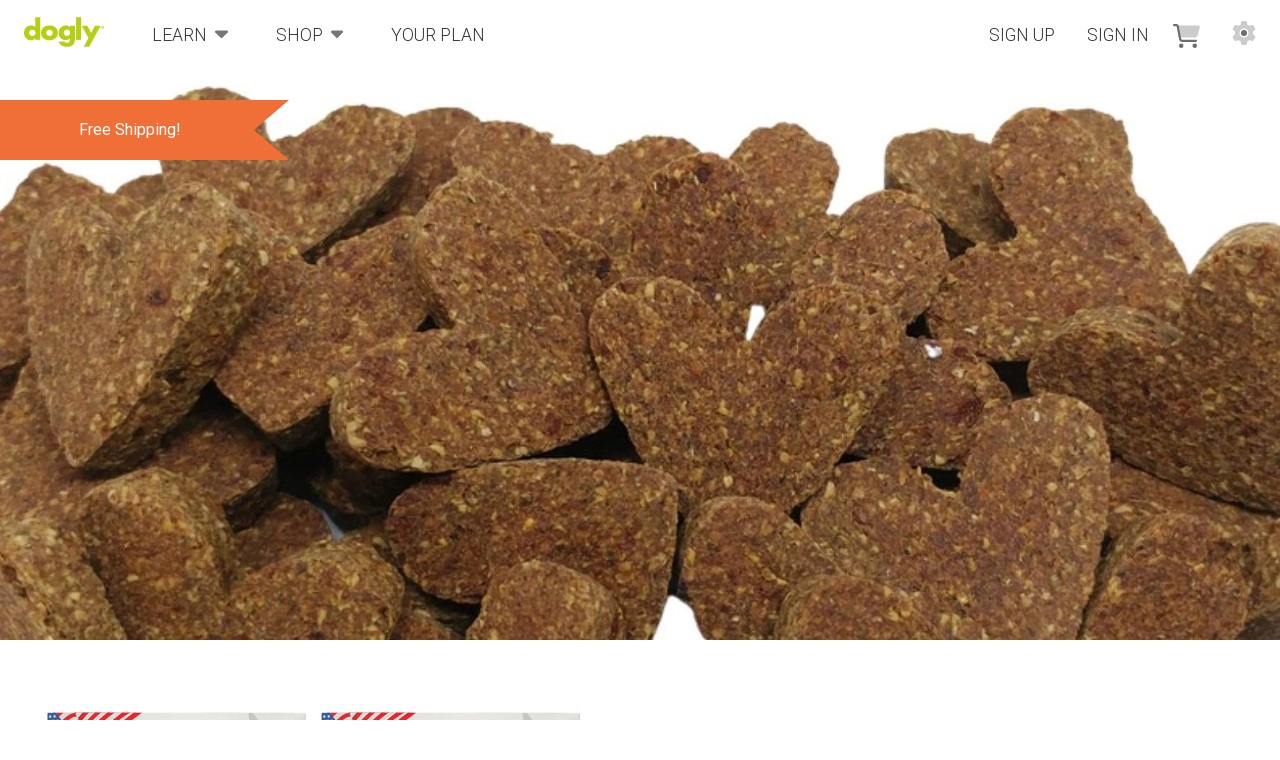

--- FILE ---
content_type: text/html; charset=utf-8
request_url: https://dogly.com/products/turkey-sweet-potato-dog-treats
body_size: 33087
content:
<!DOCTYPE html>
<html lang='en'>
<head>
<meta charset='utf-8'>
<meta content='width=device-width, initial-scale=1.0' name='viewport'>
<meta content='true' name='turbo'>
<meta content='no-preview' name='turbo-cache-control'>
<meta content='no-cache' name='turbolinks-cache-control'>
<link href="https://dogly.com/products/turkey-sweet-potato-dog-treats" rel="canonical" />
<!-- dogly -->
<title>Turkey &amp; Sweet Potato Dog Treats | Dogly</title>
<meta content='noindex, nofollow' name='robots'>

<script>
  window.railsAssets = {
    logoSvg: "https://dogly.com/assets/logo-r-292d9bfab9a2da1d54725e0eedcac0bc82221c5b050cb8791fc416de04f977a4.svg",
    favicon: "https://dogly.com/assets/favicon-ad0ea10d7701174ce3fb5aa68547f2a32178c97835b4bd2161a0155e8736c8ee.ico",
    avatarDefault: "https://dogly.com/assets/avatar_image_default-06e70f715e6142ab2a9cdd3668a9b39c3f4f20d732f2647dd517b58003127208.svg",
    pdfIcon: "https://dogly.com/assets/pdf-57964ad69894b900aa9dba4dc501a1f2265af59b708b841a962de942f2593282.png"
  };
</script>
<script>
  (function(){
    if(typeof window.$==='undefined'){
      var queue = [];
      var noop = function(){ return this; };
  
      window.$ = window.jQuery = function(selector){
        if(typeof selector === 'function'){
          queue.push({type: 'ready', func: selector});
          return;
        }
  
        var chainObject = {
          ready: function(fn){ queue.push({type: 'ready', func: fn}); return chainObject; },
          resize: function(fn){ queue.push({type: 'resize', selector: selector, func: fn}); return chainObject; },
          click: function(fn){ queue.push({type: 'click', selector: selector, func: fn}); return chainObject; },
          on: noop, html: noop, val: noop, show: noop, hide: noop, addClass: noop,
          removeClass: noop, toggle: noop, modal: noop, alert: noop
        };
  
        queue.push({type: 'selector', selector: selector, obj: chainObject});
        return chainObject;
      };
  
      window.$.fn = {};
      window.$.fn.alert = noop;
      window.$.fn.modal = noop;
      window.$.fn.resize = noop;
  
      window.$.queue = queue;
      window.$.isPolyfill = true;
  
      document.addEventListener('DOMContentLoaded', function(){
        setTimeout(function() {
          if(window.$ && window.$.queue && window.$.queue.length > 0){
            console.log('Processing ' + window.$.queue.length + ' queued jQuery calls');
  
            window.$.queue.forEach(function(item){
              try {
                if(item.type === 'ready' && typeof item.func === 'function'){
                  item.func($);
                } else if(item.type === 'resize' && typeof item.func === 'function'){
                  $(window).resize(item.func);
                } else if(item.type === 'click' && typeof item.func === 'function'){
                  $(item.selector).click(item.func);
                } else if(item.type === 'selector'){
                  $(item.selector);
                }
              } catch(e) {
                console.warn('Error processing queued jQuery call:', e);
              }
            });
  
            window.$.queue = [];
          }
        }, 50);
      });
    }
  })();
</script>
<link crossorigin href='https://js.stripe.com' rel='preconnect'>
<link crossorigin href='https://cdnjs.cloudflare.com' rel='preconnect'>
<link crossorigin href='https://fonts.googleapis.com' rel='preconnect'>
<link crossorigin href='https://fonts.gstatic.com' rel='preconnect'>
<link as='script' crossorigin='anonymous' fetchpriority='high' href='https://dogly.com/assets/application-7aa7b7508f16ab4f6950fb41b1f2f1bc69760b94f244ca645e45e76086fb1041.js' rel='preload'>
<link as='style' fetchpriority='high' href='https://dogly.com/assets/application-d5e9be20acd658fc1947d85d404c056a53fcdd452073ea1fa48a16f7ff8e9e0c.css' rel='preload'>
<link rel="icon" type="image/x-icon" href="https://cdn.filepicker.io/auto_image/compress/k6qti7BoTV2maSaM6q7g" />
<script src="https://dogly.com/assets/application-7aa7b7508f16ab4f6950fb41b1f2f1bc69760b94f244ca645e45e76086fb1041.js" data-turbo-track="reload" defer="defer" version="1768873336"></script>
<script src="https://dogly.com/assets/turbo-c1b3ed88d59a5edf70c018abb8555cfb697b2550044dd05c8f2e902bd49c60da.js" type="module"></script>
<link rel="stylesheet" href="https://dogly.com/assets/application-d5e9be20acd658fc1947d85d404c056a53fcdd452073ea1fa48a16f7ff8e9e0c.css" data-turbo-track="reload" media="screen" />
<link href='https://fonts.googleapis.com/css2?family=Roboto:ital,wght@0,300;0,400;0,700;1,300;1,400&amp;display=swap' media='print' onload='this.media=&#39;all&#39;' rel='stylesheet'>
<link href='https://cdnjs.cloudflare.com/ajax/libs/font-awesome/5.15.2/css/all.min.css' media='print' onload='this.media=&#39;all&#39;' rel='stylesheet'>
<meta name="csrf-param" content="authenticity_token" />
<meta name="csrf-token" content="_-my5SkyWtD7mhI6hMYCeB0gVwlQ2lhk_NF35udL7hxSRMQ9dsPrw0vlEswbb4cCNdj-kX5uzswndsgctz6mCw" />
<meta content='default-src &#39;self&#39; *.dogly.io *.filepicker.io *.stripe.com *.filestackapi.com *.googleapis.com *.gstatic.com *.cdnjs.cloudflare.com *.quilljs.com  &#39;unsafe-inline&#39; &#39;unsafe-eval&#39; data:; connect-src &#39;self&#39;  *.stripe.com *.dogly.io; img-src &#39;self&#39; data: *.dogly.io *.filepicker.io *.s3.amazonaws.com blob:; font-src &#39;self&#39; data: *.googleapis.com *.gstatic.com *.cdnjs.cloudflare.com; style-src &#39;self&#39; &#39;unsafe-inline&#39; *.googleapis.com *.gstatic.com *.cdnjs.cloudflare.com; script-src &#39;self&#39; &#39;unsafe-inline&#39; *.googleapis.com *.gstatic.com *.cdnjs.cloudflare.com *.google-analytics.com *.hotjar.com' http_equiv='Content-Security-Policy'>
<script>
  (function(i,s,o,g,r,a,m){i['GoogleAnalyticsObject']=r;i[r]=i[r]||function(){
  (i[r].q=i[r].q||[]).push(arguments)},i[r].l=1*new Date();a=s.createElement(o),
  m=s.getElementsByTagName(o)[0];a.async=1;a.src=g;m.parentNode.insertBefore(a,m)
  })(window,document,'script','//www.google-analytics.com/analytics.js','ga');
  ga('create', 'UA-89070859-1', 'auto');
  ga('send', 'pageview');
</script>
<script>
  (function(h,o,t,j,a,r){
  h.hj=h.hj||function(){(h.hj.q=h.hj.q||[]).push(arguments)};
  h._hjSettings={hjid:368410,hjsv:5};
  a=o.getElementsByTagName('head')[0];
  r=o.createElement('script');r.async=1;r.src=t+h._hjSettings.hjid+j+h._hjSettings.hjsv;a.appendChild(r);
  })(window,document,'//static.hotjar.com/c/hotjar-','.js?sv=');
</script>

</head>
<body>
<div data-access='{}' data-favorites='{}' data-user='{}' id='user-data'></div>


<!-- app/views/navigation/_main.html.erb -->
<nav id="navbar"  
     class="navigation-bar" 
     data-turbo-permanent 
     data-controller="navigation"
     data-navigation-channels-value="[{&quot;id&quot;:86,&quot;name&quot;:&quot;Heartworm&quot;,&quot;slug&quot;:&quot;heartworm&quot;,&quot;tag_category&quot;:&quot;Wellness&quot;,&quot;channel&quot;:false,&quot;coming_soon&quot;:false,&quot;guides_count&quot;:0,&quot;header_intro_line&quot;:&quot;This is your place to build the life you want with your dog with step-by-step guidance from a community of certified professionals. When and how you want.&quot;,&quot;ambassadog_image&quot;:&quot;https://cdn.filepicker.io/api/file/taY4brqPQc2bmNDgqTjA&quot;,&quot;tags&quot;:[]},{&quot;id&quot;:131,&quot;name&quot;:&quot;Kids \u0026 Dogs&quot;,&quot;slug&quot;:&quot;kids-dogs&quot;,&quot;tag_category&quot;:&quot;Training&quot;,&quot;channel&quot;:false,&quot;coming_soon&quot;:false,&quot;guides_count&quot;:0,&quot;header_intro_line&quot;:&quot;This is your place to build the life you want with your dog with step-by-step guidance from a community of certified professionals. When and how you want.&quot;,&quot;ambassadog_image&quot;:&quot;https://cdn.filepicker.io/api/file/xahyV3UTzKvVb8MmWZeQ&quot;,&quot;tags&quot;:[]},{&quot;id&quot;:137,&quot;name&quot;:&quot;Kids and Dogs&quot;,&quot;slug&quot;:&quot;kids-and-dogs&quot;,&quot;tag_category&quot;:&quot;Training&quot;,&quot;channel&quot;:false,&quot;coming_soon&quot;:true,&quot;guides_count&quot;:5,&quot;header_intro_line&quot;:&quot;This is your place to build the life you want with your dog with step-by-step guidance from a community of certified professionals. When and how you want.&quot;,&quot;ambassadog_image&quot;:&quot;https://cdn.filepicker.io/api/file/xahyV3UTzKvVb8MmWZeQ&quot;,&quot;tags&quot;:[{&quot;id&quot;:1330,&quot;name&quot;:&quot;Baby Prep&quot;},{&quot;id&quot;:1332,&quot;name&quot;:&quot;Dog Proofing&quot;},{&quot;id&quot;:1333,&quot;name&quot;:&quot;Babies \u0026 Kids&quot;},{&quot;id&quot;:1355,&quot;name&quot;:&quot;Child Safety&quot;},{&quot;id&quot;:1331,&quot;name&quot;:&quot;Family Integration&quot;}]},{&quot;id&quot;:21,&quot;name&quot;:&quot;Supplements&quot;,&quot;slug&quot;:&quot;supplements&quot;,&quot;tag_category&quot;:&quot;Wellness&quot;,&quot;channel&quot;:false,&quot;coming_soon&quot;:false,&quot;guides_count&quot;:0,&quot;header_intro_line&quot;:&quot;This is your place to build the life you want with your dog with step-by-step guidance from a community of certified professionals. When and how you want.&quot;,&quot;ambassadog_image&quot;:&quot;https://cdn.filepicker.io/api/file/taY4brqPQc2bmNDgqTjA&quot;,&quot;tags&quot;:[{&quot;id&quot;:35,&quot;name&quot;:&quot;probiotics&quot;},{&quot;id&quot;:375,&quot;name&quot;:&quot;bone broth&quot;},{&quot;id&quot;:1323,&quot;name&quot;:&quot;Supplements 101&quot;},{&quot;id&quot;:7,&quot;name&quot;:&quot;Fish Oil&quot;}]},{&quot;id&quot;:126,&quot;name&quot;:&quot;Fresh Feeding&quot;,&quot;slug&quot;:&quot;fresh-feeding&quot;,&quot;tag_category&quot;:&quot;Nutrition&quot;,&quot;channel&quot;:false,&quot;coming_soon&quot;:true,&quot;guides_count&quot;:0,&quot;header_intro_line&quot;:&quot;This is your place to build the life you want with your dog with step-by-step guidance from a community of certified professionals. When and how you want.&quot;,&quot;ambassadog_image&quot;:&quot;https://cdn.filepicker.io/api/file/ouMXQgFKTPamdVliKeq8&quot;,&quot;tags&quot;:[{&quot;id&quot;:961,&quot;name&quot;:&quot;fruits&quot;},{&quot;id&quot;:176,&quot;name&quot;:&quot;vegetables&quot;}]},{&quot;id&quot;:127,&quot;name&quot;:&quot;Vet Prep&quot;,&quot;slug&quot;:&quot;vet-prep&quot;,&quot;tag_category&quot;:&quot;Wellness&quot;,&quot;channel&quot;:false,&quot;coming_soon&quot;:true,&quot;guides_count&quot;:0,&quot;header_intro_line&quot;:&quot;This is your place to build the life you want with your dog with step-by-step guidance from a community of certified professionals. When and how you want.&quot;,&quot;ambassadog_image&quot;:&quot;https://cdn.filepicker.io/api/file/taY4brqPQc2bmNDgqTjA&quot;,&quot;tags&quot;:[{&quot;id&quot;:524,&quot;name&quot;:&quot;detox&quot;},{&quot;id&quot;:1340,&quot;name&quot;:&quot;Vaccinations&quot;},{&quot;id&quot;:67,&quot;name&quot;:&quot;cooperative care&quot;},{&quot;id&quot;:1354,&quot;name&quot;:&quot;Pre Care&quot;}]},{&quot;id&quot;:128,&quot;name&quot;:&quot;Traditional Chinese Medicine&quot;,&quot;slug&quot;:&quot;traditional-chinese-medicine&quot;,&quot;tag_category&quot;:&quot;Wellness&quot;,&quot;channel&quot;:false,&quot;coming_soon&quot;:false,&quot;guides_count&quot;:0,&quot;header_intro_line&quot;:&quot;This is your place to build the life you want with your dog with step-by-step guidance from a community of certified professionals. When and how you want.&quot;,&quot;ambassadog_image&quot;:&quot;https://cdn.filepicker.io/api/file/taY4brqPQc2bmNDgqTjA&quot;,&quot;tags&quot;:[]},{&quot;id&quot;:57,&quot;name&quot;:&quot;Puppies&quot;,&quot;slug&quot;:&quot;puppies&quot;,&quot;tag_category&quot;:&quot;Training&quot;,&quot;channel&quot;:false,&quot;coming_soon&quot;:false,&quot;guides_count&quot;:0,&quot;header_intro_line&quot;:&quot;This is your place to build the life you want with your dog with step-by-step guidance from a community of certified professionals. When and how you want.&quot;,&quot;ambassadog_image&quot;:&quot;https://cdn.filepicker.io/api/file/xahyV3UTzKvVb8MmWZeQ&quot;,&quot;tags&quot;:[]},{&quot;id&quot;:26,&quot;name&quot;:&quot;Diseases&quot;,&quot;slug&quot;:&quot;diseases&quot;,&quot;tag_category&quot;:&quot;Wellness&quot;,&quot;channel&quot;:false,&quot;coming_soon&quot;:true,&quot;guides_count&quot;:0,&quot;header_intro_line&quot;:&quot;This is your place to build the life you want with your dog with step-by-step guidance from a community of certified professionals. When and how you want.&quot;,&quot;ambassadog_image&quot;:&quot;https://cdn.filepicker.io/api/file/taY4brqPQc2bmNDgqTjA&quot;,&quot;tags&quot;:[{&quot;id&quot;:46,&quot;name&quot;:&quot;stress&quot;},{&quot;id&quot;:89,&quot;name&quot;:&quot;diabetes&quot;},{&quot;id&quot;:394,&quot;name&quot;:&quot;kennel cough&quot;},{&quot;id&quot;:1339,&quot;name&quot;:&quot;Anemia&quot;},{&quot;id&quot;:88,&quot;name&quot;:&quot;cancer&quot;}]},{&quot;id&quot;:22,&quot;name&quot;:&quot;Raw Feeding&quot;,&quot;slug&quot;:&quot;raw-feeding&quot;,&quot;tag_category&quot;:&quot;Nutrition&quot;,&quot;channel&quot;:false,&quot;coming_soon&quot;:true,&quot;guides_count&quot;:0,&quot;header_intro_line&quot;:&quot;This is your place to build the life you want with your dog with step-by-step guidance from a community of certified professionals. When and how you want.&quot;,&quot;ambassadog_image&quot;:&quot;https://cdn.filepicker.io/api/file/ouMXQgFKTPamdVliKeq8&quot;,&quot;tags&quot;:[{&quot;id&quot;:1322,&quot;name&quot;:&quot;Intro To Raw&quot;},{&quot;id&quot;:1076,&quot;name&quot;:&quot;Ratio Diets&quot;}]},{&quot;id&quot;:133,&quot;name&quot;:&quot;New Dog&quot;,&quot;slug&quot;:&quot;new-dog&quot;,&quot;tag_category&quot;:&quot;Training&quot;,&quot;channel&quot;:false,&quot;coming_soon&quot;:false,&quot;guides_count&quot;:0,&quot;header_intro_line&quot;:&quot;This is your place to build the life you want with your dog with step-by-step guidance from a community of certified professionals. When and how you want.&quot;,&quot;ambassadog_image&quot;:&quot;https://cdn.filepicker.io/api/file/xahyV3UTzKvVb8MmWZeQ&quot;,&quot;tags&quot;:[]},{&quot;id&quot;:46,&quot;name&quot;:&quot;Recall&quot;,&quot;slug&quot;:&quot;recall&quot;,&quot;tag_category&quot;:&quot;Training&quot;,&quot;channel&quot;:false,&quot;coming_soon&quot;:true,&quot;guides_count&quot;:0,&quot;header_intro_line&quot;:&quot;This is your place to build the life you want with your dog with step-by-step guidance from a community of certified professionals. When and how you want.&quot;,&quot;ambassadog_image&quot;:&quot;https://cdn.filepicker.io/api/file/xahyV3UTzKvVb8MmWZeQ&quot;,&quot;tags&quot;:[{&quot;id&quot;:32,&quot;name&quot;:&quot;come when called&quot;}]},{&quot;id&quot;:41,&quot;name&quot;:&quot;Vitamins&quot;,&quot;slug&quot;:&quot;vitamins-0a02e6ba-1ffc-4c4c-a263-128c9f74f10d&quot;,&quot;tag_category&quot;:&quot;Nutrition&quot;,&quot;channel&quot;:false,&quot;coming_soon&quot;:false,&quot;guides_count&quot;:0,&quot;header_intro_line&quot;:&quot;This is your place to build the life you want with your dog with step-by-step guidance from a community of certified professionals. When and how you want.&quot;,&quot;ambassadog_image&quot;:&quot;https://cdn.filepicker.io/api/file/ouMXQgFKTPamdVliKeq8&quot;,&quot;tags&quot;:[]},{&quot;id&quot;:62,&quot;name&quot;:&quot;Specialty Diets&quot;,&quot;slug&quot;:&quot;specialty-diets&quot;,&quot;tag_category&quot;:&quot;Nutrition&quot;,&quot;channel&quot;:false,&quot;coming_soon&quot;:false,&quot;guides_count&quot;:0,&quot;header_intro_line&quot;:&quot;This is your place to build the life you want with your dog with step-by-step guidance from a community of certified professionals. When and how you want.&quot;,&quot;ambassadog_image&quot;:&quot;https://cdn.filepicker.io/api/file/ouMXQgFKTPamdVliKeq8&quot;,&quot;tags&quot;:[]},{&quot;id&quot;:40,&quot;name&quot;:&quot;Gut Health&quot;,&quot;slug&quot;:&quot;gut-health&quot;,&quot;tag_category&quot;:&quot;Wellness&quot;,&quot;channel&quot;:false,&quot;coming_soon&quot;:false,&quot;guides_count&quot;:0,&quot;header_intro_line&quot;:&quot;This is your place to build the life you want with your dog with step-by-step guidance from a community of certified professionals. When and how you want.&quot;,&quot;ambassadog_image&quot;:&quot;https://cdn.filepicker.io/api/file/taY4brqPQc2bmNDgqTjA&quot;,&quot;tags&quot;:[]},{&quot;id&quot;:59,&quot;name&quot;:&quot;De-toxing&quot;,&quot;slug&quot;:&quot;de-toxing&quot;,&quot;tag_category&quot;:&quot;Wellness&quot;,&quot;channel&quot;:false,&quot;coming_soon&quot;:false,&quot;guides_count&quot;:2,&quot;header_intro_line&quot;:&quot;This is your place to build the life you want with your dog with step-by-step guidance from a community of certified professionals. When and how you want.&quot;,&quot;ambassadog_image&quot;:&quot;https://cdn.filepicker.io/api/file/taY4brqPQc2bmNDgqTjA&quot;,&quot;tags&quot;:[]},{&quot;id&quot;:83,&quot;name&quot;:&quot;Vaccine Safety&quot;,&quot;slug&quot;:&quot;vaccine-safety&quot;,&quot;tag_category&quot;:&quot;Wellness&quot;,&quot;channel&quot;:false,&quot;coming_soon&quot;:false,&quot;guides_count&quot;:0,&quot;header_intro_line&quot;:&quot;This is your place to build the life you want with your dog with step-by-step guidance from a community of certified professionals. When and how you want.&quot;,&quot;ambassadog_image&quot;:&quot;https://cdn.filepicker.io/api/file/taY4brqPQc2bmNDgqTjA&quot;,&quot;tags&quot;:[]},{&quot;id&quot;:129,&quot;name&quot;:&quot;Chinese Medicine&quot;,&quot;slug&quot;:&quot;chinese-medicine&quot;,&quot;tag_category&quot;:&quot;Wellness&quot;,&quot;channel&quot;:false,&quot;coming_soon&quot;:true,&quot;guides_count&quot;:0,&quot;header_intro_line&quot;:&quot;This is your place to build the life you want with your dog with step-by-step guidance from a community of certified professionals. When and how you want.&quot;,&quot;ambassadog_image&quot;:&quot;https://cdn.filepicker.io/api/file/taY4brqPQc2bmNDgqTjA&quot;,&quot;tags&quot;:[{&quot;id&quot;:1325,&quot;name&quot;:&quot;The 5 Elements&quot;}]},{&quot;id&quot;:130,&quot;name&quot;:&quot;Basic Training&quot;,&quot;slug&quot;:&quot;basic-training&quot;,&quot;tag_category&quot;:&quot;Training&quot;,&quot;channel&quot;:false,&quot;coming_soon&quot;:true,&quot;guides_count&quot;:2,&quot;header_intro_line&quot;:&quot;This is your place to build the life you want with your dog with step-by-step guidance from a community of certified professionals. When and how you want.&quot;,&quot;ambassadog_image&quot;:&quot;https://cdn.filepicker.io/api/file/xahyV3UTzKvVb8MmWZeQ&quot;,&quot;tags&quot;:[{&quot;id&quot;:1328,&quot;name&quot;:&quot;Teaching Behaviors&quot;},{&quot;id&quot;:258,&quot;name&quot;:&quot;hand target&quot;},{&quot;id&quot;:1326,&quot;name&quot;:&quot;Learning Cues&quot;},{&quot;id&quot;:1327,&quot;name&quot;:&quot;Check Ins&quot;},{&quot;id&quot;:958,&quot;name&quot;:&quot;Reinforcement&quot;},{&quot;id&quot;:253,&quot;name&quot;:&quot;clicker training&quot;},{&quot;id&quot;:1351,&quot;name&quot;:&quot;Training 101&quot;}]},{&quot;id&quot;:9,&quot;name&quot;:&quot;Allergies&quot;,&quot;slug&quot;:&quot;allergies&quot;,&quot;tag_category&quot;:&quot;Wellness&quot;,&quot;channel&quot;:true,&quot;coming_soon&quot;:true,&quot;guides_count&quot;:14,&quot;header_intro_line&quot;:&quot;Struggling with allergies? Get advice from certified nutritionists and wellness experts in helpful guides, then start their recommended activities in your dog’s customized wellness plan.&quot;,&quot;ambassadog_image&quot;:&quot;https://cdn.filepicker.io/api/file/taY4brqPQc2bmNDgqTjA&quot;,&quot;tags&quot;:[{&quot;id&quot;:1259,&quot;name&quot;:&quot;Itchy Allergies&quot;},{&quot;id&quot;:1252,&quot;name&quot;:&quot;Food Allergies&quot;},{&quot;id&quot;:1042,&quot;name&quot;:&quot;seasonal allergies&quot;},{&quot;id&quot;:1045,&quot;name&quot;:&quot;environmental allergies&quot;}]},{&quot;id&quot;:89,&quot;name&quot;:&quot;Improving Kibble&quot;,&quot;slug&quot;:&quot;improving-kibble&quot;,&quot;tag_category&quot;:&quot;Nutrition&quot;,&quot;channel&quot;:true,&quot;coming_soon&quot;:true,&quot;guides_count&quot;:6,&quot;header_intro_line&quot;:&quot;Struggling to improve your dog&#39;s kibble? Get advice from certified nutritionists in helpful guides, then start their recommended activities in your dog’s customized nutrition plan.&quot;,&quot;ambassadog_image&quot;:&quot;https://cdn.filepicker.io/api/file/ouMXQgFKTPamdVliKeq8&quot;,&quot;tags&quot;:[{&quot;id&quot;:1267,&quot;name&quot;:&quot;Food Guidance&quot;},{&quot;id&quot;:1269,&quot;name&quot;:&quot;Food Enhancers&quot;}]},{&quot;id&quot;:136,&quot;name&quot;:&quot;New Pet&quot;,&quot;slug&quot;:&quot;new-pet&quot;,&quot;tag_category&quot;:&quot;Training&quot;,&quot;channel&quot;:true,&quot;coming_soon&quot;:true,&quot;guides_count&quot;:12,&quot;header_intro_line&quot;:&quot;Thinking about getting a new pet? Get advice from certified trainers in helpful guides, then start their recommended activities in your dog’s customized training plan.&quot;,&quot;ambassadog_image&quot;:&quot;https://cdn.filepicker.io/api/file/xahyV3UTzKvVb8MmWZeQ&quot;,&quot;tags&quot;:[{&quot;id&quot;:1334,&quot;name&quot;:&quot;Dog Prep&quot;},{&quot;id&quot;:616,&quot;name&quot;:&quot;Dog Introductions&quot;}]},{&quot;id&quot;:24,&quot;name&quot;:&quot;Dental Health&quot;,&quot;slug&quot;:&quot;dental-health&quot;,&quot;tag_category&quot;:&quot;Wellness&quot;,&quot;channel&quot;:true,&quot;coming_soon&quot;:true,&quot;guides_count&quot;:3,&quot;header_intro_line&quot;:&quot;Want to improve your dog&#39;s dental health? Get advice from certified wellness experts in helpful guides, then start their recommended activities in your dog’s customized wellness plan.&quot;,&quot;ambassadog_image&quot;:&quot;https://cdn.filepicker.io/api/file/taY4brqPQc2bmNDgqTjA&quot;,&quot;tags&quot;:[{&quot;id&quot;:1263,&quot;name&quot;:&quot;Teeth Tips&quot;}]},{&quot;id&quot;:91,&quot;name&quot;:&quot;Basic Nutrition&quot;,&quot;slug&quot;:&quot;basic-nutrition&quot;,&quot;tag_category&quot;:&quot;Nutrition&quot;,&quot;channel&quot;:true,&quot;coming_soon&quot;:true,&quot;guides_count&quot;:15,&quot;header_intro_line&quot;:&quot;Struggling with your dog&#39;s nutrition? Get advice from certified nutritionists in helpful guides, then start their recommended activities in your dog’s customized nutrition plan.&quot;,&quot;ambassadog_image&quot;:&quot;https://cdn.filepicker.io/api/file/ouMXQgFKTPamdVliKeq8&quot;,&quot;tags&quot;:[{&quot;id&quot;:1321,&quot;name&quot;:&quot;Needed Vitamins&quot;},{&quot;id&quot;:1272,&quot;name&quot;:&quot;Needed Nutrients&quot;}]},{&quot;id&quot;:138,&quot;name&quot;:&quot;Puppy&quot;,&quot;slug&quot;:&quot;puppy&quot;,&quot;tag_category&quot;:&quot;Training&quot;,&quot;channel&quot;:true,&quot;coming_soon&quot;:true,&quot;guides_count&quot;:12,&quot;header_intro_line&quot;:&quot;Adopt a new puppy? Get advice from certified trainers in helpful guides, then start their recommended activities in your puppy&#39;s customized training plan.&quot;,&quot;ambassadog_image&quot;:&quot;https://cdn.filepicker.io/api/file/xahyV3UTzKvVb8MmWZeQ&quot;,&quot;tags&quot;:[{&quot;id&quot;:307,&quot;name&quot;:&quot;puppy training&quot;},{&quot;id&quot;:1124,&quot;name&quot;:&quot;Nipping&quot;},{&quot;id&quot;:407,&quot;name&quot;:&quot;potty training&quot;}]},{&quot;id&quot;:28,&quot;name&quot;:&quot;Herbs&quot;,&quot;slug&quot;:&quot;herbs&quot;,&quot;tag_category&quot;:&quot;Wellness&quot;,&quot;channel&quot;:true,&quot;coming_soon&quot;:true,&quot;guides_count&quot;:6,&quot;header_intro_line&quot;:&quot;Struggling with using herbs? Get advice from certified nutritionists and wellness experts in helpful guides, then start their recommended activities in your dog’s customized wellness plan.&quot;,&quot;ambassadog_image&quot;:&quot;https://cdn.filepicker.io/api/file/taY4brqPQc2bmNDgqTjA&quot;,&quot;tags&quot;:[{&quot;id&quot;:1070,&quot;name&quot;:&quot;Healing Herbs&quot;}]},{&quot;id&quot;:1,&quot;name&quot;:&quot;Manners&quot;,&quot;slug&quot;:&quot;manners&quot;,&quot;tag_category&quot;:&quot;Training&quot;,&quot;channel&quot;:true,&quot;coming_soon&quot;:true,&quot;guides_count&quot;:25,&quot;header_intro_line&quot;:&quot;Struggling with manners training? Get advice from certified trainers in helpful guides, then start their recommended activities in your dog’s customized training plan.&quot;,&quot;ambassadog_image&quot;:&quot;https://cdn.filepicker.io/api/file/xahyV3UTzKvVb8MmWZeQ&quot;,&quot;tags&quot;:[{&quot;id&quot;:1311,&quot;name&quot;:&quot;Go To Mat&quot;},{&quot;id&quot;:372,&quot;name&quot;:&quot;food manners&quot;},{&quot;id&quot;:1348,&quot;name&quot;:&quot;Party Manners&quot;},{&quot;id&quot;:434,&quot;name&quot;:&quot;stay&quot;},{&quot;id&quot;:1341,&quot;name&quot;:&quot;Public Manners&quot;},{&quot;id&quot;:1195,&quot;name&quot;:&quot;Travel Manners&quot;},{&quot;id&quot;:528,&quot;name&quot;:&quot;Basic Manners&quot;}]},{&quot;id&quot;:124,&quot;name&quot;:&quot;Life Stage Feeding&quot;,&quot;slug&quot;:&quot;life-stage-feeding&quot;,&quot;tag_category&quot;:&quot;Nutrition&quot;,&quot;channel&quot;:true,&quot;coming_soon&quot;:true,&quot;guides_count&quot;:6,&quot;header_intro_line&quot;:&quot;Struggling with knowing what to feed your dog? Get advice from certified nutritionists in helpful guides, then start their recommended activities in your dog’s customized nutrition plan.&quot;,&quot;ambassadog_image&quot;:&quot;https://cdn.filepicker.io/api/file/ouMXQgFKTPamdVliKeq8&quot;,&quot;tags&quot;:[{&quot;id&quot;:1317,&quot;name&quot;:&quot;Senior Feeding&quot;},{&quot;id&quot;:1315,&quot;name&quot;:&quot;Puppy Feeding&quot;},{&quot;id&quot;:1316,&quot;name&quot;:&quot;Adult Feeding&quot;}]},{&quot;id&quot;:134,&quot;name&quot;:&quot;Home Cooking&quot;,&quot;slug&quot;:&quot;home-cooking&quot;,&quot;tag_category&quot;:&quot;Nutrition&quot;,&quot;channel&quot;:true,&quot;coming_soon&quot;:true,&quot;guides_count&quot;:11,&quot;header_intro_line&quot;:&quot;Struggling with home cooking for your dog? Get advice from certified nutritionists in helpful guides, then start their recommended activities in your dog’s customized nutrition plan.&quot;,&quot;ambassadog_image&quot;:&quot;https://cdn.filepicker.io/api/file/ouMXQgFKTPamdVliKeq8&quot;,&quot;tags&quot;:[{&quot;id&quot;:1318,&quot;name&quot;:&quot;Recipes&quot;},{&quot;id&quot;:1338,&quot;name&quot;:&quot;Homecooking Basics&quot;}]},{&quot;id&quot;:33,&quot;name&quot;:&quot;Fleas and Ticks&quot;,&quot;slug&quot;:&quot;fleas-and-ticks&quot;,&quot;tag_category&quot;:&quot;Wellness&quot;,&quot;channel&quot;:true,&quot;coming_soon&quot;:true,&quot;guides_count&quot;:3,&quot;header_intro_line&quot;:&quot;Struggling with fleas and ticks? Get advice from certified nutritionists and wellness experts in helpful guides, then start their recommended activities in your dog’s customized wellness plan.&quot;,&quot;ambassadog_image&quot;:&quot;https://cdn.filepicker.io/api/file/taY4brqPQc2bmNDgqTjA&quot;,&quot;tags&quot;:[{&quot;id&quot;:1313,&quot;name&quot;:&quot;Flea \u0026 Tick Prevention&quot;}]},{&quot;id&quot;:55,&quot;name&quot;:&quot;Walking&quot;,&quot;slug&quot;:&quot;walking&quot;,&quot;tag_category&quot;:&quot;Training&quot;,&quot;channel&quot;:true,&quot;coming_soon&quot;:true,&quot;guides_count&quot;:7,&quot;header_intro_line&quot;:&quot;Struggling on dog walks? Get advice from certified trainers in helpful guides, then start their recommended activities in your dog’s customized training plan.&quot;,&quot;ambassadog_image&quot;:&quot;https://cdn.filepicker.io/api/file/xahyV3UTzKvVb8MmWZeQ&quot;,&quot;tags&quot;:[{&quot;id&quot;:546,&quot;name&quot;:&quot;Leash Manners&quot;}]},{&quot;id&quot;:15,&quot;name&quot;:&quot;Barking&quot;,&quot;slug&quot;:&quot;barking&quot;,&quot;tag_category&quot;:&quot;Training&quot;,&quot;channel&quot;:true,&quot;coming_soon&quot;:true,&quot;guides_count&quot;:8,&quot;header_intro_line&quot;:&quot;Struggling with your dog&#39;s barking? Get advice from certified trainers in helpful guides, then start their recommended activities in your dog’s customized training plan.&quot;,&quot;ambassadog_image&quot;:&quot;https://cdn.filepicker.io/api/file/xahyV3UTzKvVb8MmWZeQ&quot;,&quot;tags&quot;:[{&quot;id&quot;:1342,&quot;name&quot;:&quot;Understanding Barking&quot;},{&quot;id&quot;:1343,&quot;name&quot;:&quot;Fear Barking&quot;},{&quot;id&quot;:1345,&quot;name&quot;:&quot;Demand Barking&quot;},{&quot;id&quot;:1344,&quot;name&quot;:&quot;Alert Barking&quot;},{&quot;id&quot;:1346,&quot;name&quot;:&quot;Excitement Barking&quot;}]},{&quot;id&quot;:135,&quot;name&quot;:&quot;Joint Support&quot;,&quot;slug&quot;:&quot;joint-support&quot;,&quot;tag_category&quot;:&quot;Wellness&quot;,&quot;channel&quot;:true,&quot;coming_soon&quot;:true,&quot;guides_count&quot;:5,&quot;header_intro_line&quot;:&quot;Want to give your dog more joint support? Get advice from certified wellness experts in helpful guides, then start their recommended activities in your dog’s customized wellness plan.&quot;,&quot;ambassadog_image&quot;:&quot;https://cdn.filepicker.io/api/file/taY4brqPQc2bmNDgqTjA&quot;,&quot;tags&quot;:[{&quot;id&quot;:215,&quot;name&quot;:&quot;massage&quot;},{&quot;id&quot;:610,&quot;name&quot;:&quot;joint pain&quot;}]},{&quot;id&quot;:13,&quot;name&quot;:&quot;Anxiety&quot;,&quot;slug&quot;:&quot;anxiety&quot;,&quot;tag_category&quot;:&quot;Training&quot;,&quot;channel&quot;:true,&quot;coming_soon&quot;:true,&quot;guides_count&quot;:18,&quot;header_intro_line&quot;:&quot;Struggling with your dog&#39;s anxiety? Get advice from certified trainers and wellness experts in helpful guides, then start their recommended activities in your dog’s customized training plan.&quot;,&quot;ambassadog_image&quot;:&quot;https://cdn.filepicker.io/api/file/xahyV3UTzKvVb8MmWZeQ&quot;,&quot;tags&quot;:[{&quot;id&quot;:1305,&quot;name&quot;:&quot;Understanding Anxiety&quot;},{&quot;id&quot;:1307,&quot;name&quot;:&quot;Crate Anxiety&quot;},{&quot;id&quot;:43,&quot;name&quot;:&quot;separation anxiety&quot;},{&quot;id&quot;:1335,&quot;name&quot;:&quot;Noise Sensitivity&quot;}]},{&quot;id&quot;:14,&quot;name&quot;:&quot;Reactivity&quot;,&quot;slug&quot;:&quot;reactivity&quot;,&quot;tag_category&quot;:&quot;Training&quot;,&quot;channel&quot;:true,&quot;coming_soon&quot;:true,&quot;guides_count&quot;:20,&quot;header_intro_line&quot;:&quot;Struggling with reactivity? Get advice from certified trainers in helpful guides, then start their recommended activities in your dog’s customized training plan.&quot;,&quot;ambassadog_image&quot;:&quot;https://cdn.filepicker.io/api/file/xahyV3UTzKvVb8MmWZeQ&quot;,&quot;tags&quot;:[{&quot;id&quot;:1349,&quot;name&quot;:&quot;Managing Reactivity&quot;},{&quot;id&quot;:970,&quot;name&quot;:&quot;reactivity training&quot;},{&quot;id&quot;:110,&quot;name&quot;:&quot;leash reactivity&quot;},{&quot;id&quot;:1350,&quot;name&quot;:&quot;Understanding Reactivity&quot;}]},{&quot;id&quot;:61,&quot;name&quot;:&quot;General Nutrition&quot;,&quot;slug&quot;:&quot;general-nutrition&quot;,&quot;tag_category&quot;:&quot;Nutrition&quot;,&quot;channel&quot;:false,&quot;coming_soon&quot;:false,&quot;guides_count&quot;:0,&quot;header_intro_line&quot;:&quot;This is your place to build the life you want with your dog with step-by-step guidance from a community of certified professionals. When and how you want.&quot;,&quot;ambassadog_image&quot;:&quot;https://cdn.filepicker.io/api/file/ouMXQgFKTPamdVliKeq8&quot;,&quot;tags&quot;:[]},{&quot;id&quot;:54,&quot;name&quot;:&quot;Heart Health&quot;,&quot;slug&quot;:&quot;heart-health&quot;,&quot;tag_category&quot;:&quot;&quot;,&quot;channel&quot;:false,&quot;coming_soon&quot;:false,&quot;guides_count&quot;:0,&quot;header_intro_line&quot;:&quot;This is your place to build the life you want with your dog with step-by-step guidance from a community of certified professionals. When and how you want.&quot;,&quot;ambassadog_image&quot;:&quot;https://cdn.filepicker.io/api/file/taY4brqPQc2bmNDgqTjA&quot;,&quot;tags&quot;:[]},{&quot;id&quot;:43,&quot;name&quot;:&quot;Food&quot;,&quot;slug&quot;:&quot;food&quot;,&quot;tag_category&quot;:&quot;&quot;,&quot;channel&quot;:false,&quot;coming_soon&quot;:false,&quot;guides_count&quot;:0,&quot;header_intro_line&quot;:&quot;This is your place to build the life you want with your dog with step-by-step guidance from a community of certified professionals. When and how you want.&quot;,&quot;ambassadog_image&quot;:&quot;https://cdn.filepicker.io/api/file/taY4brqPQc2bmNDgqTjA&quot;,&quot;tags&quot;:[]},{&quot;id&quot;:78,&quot;name&quot;:&quot;TCM&quot;,&quot;slug&quot;:&quot;tcm&quot;,&quot;tag_category&quot;:&quot;Wellness&quot;,&quot;channel&quot;:false,&quot;coming_soon&quot;:false,&quot;guides_count&quot;:0,&quot;header_intro_line&quot;:&quot;This is your place to build the life you want with your dog with step-by-step guidance from a community of certified professionals. When and how you want.&quot;,&quot;ambassadog_image&quot;:&quot;https://cdn.filepicker.io/api/file/taY4brqPQc2bmNDgqTjA&quot;,&quot;tags&quot;:[]},{&quot;id&quot;:39,&quot;name&quot;:&quot;Basic Need-To-Knows&quot;,&quot;slug&quot;:&quot;basic-need-to-knows&quot;,&quot;tag_category&quot;:&quot;Training&quot;,&quot;channel&quot;:false,&quot;coming_soon&quot;:false,&quot;guides_count&quot;:0,&quot;header_intro_line&quot;:&quot;This is your place to build the life you want with your dog with step-by-step guidance from a community of certified professionals. When and how you want.&quot;,&quot;ambassadog_image&quot;:&quot;https://cdn.filepicker.io/api/file/xahyV3UTzKvVb8MmWZeQ&quot;,&quot;tags&quot;:[]},{&quot;id&quot;:31,&quot;name&quot;:&quot;Muscle Health&quot;,&quot;slug&quot;:&quot;muscle-health&quot;,&quot;tag_category&quot;:&quot;Preventive&quot;,&quot;channel&quot;:false,&quot;coming_soon&quot;:false,&quot;guides_count&quot;:0,&quot;header_intro_line&quot;:&quot;This is your place to build the life you want with your dog with step-by-step guidance from a community of certified professionals. When and how you want.&quot;,&quot;ambassadog_image&quot;:&quot;https://cdn.filepicker.io/api/file/nNMOe1G8SASPoOy7EIDN&quot;,&quot;tags&quot;:[]},{&quot;id&quot;:16,&quot;name&quot;:&quot;New Dogs&quot;,&quot;slug&quot;:&quot;new-dogs&quot;,&quot;tag_category&quot;:&quot;Training&quot;,&quot;channel&quot;:false,&quot;coming_soon&quot;:false,&quot;guides_count&quot;:0,&quot;header_intro_line&quot;:&quot;This is your place to build the life you want with your dog with step-by-step guidance from a community of certified professionals. When and how you want.&quot;,&quot;ambassadog_image&quot;:&quot;https://cdn.filepicker.io/api/file/xahyV3UTzKvVb8MmWZeQ&quot;,&quot;tags&quot;:[]},{&quot;id&quot;:27,&quot;name&quot;:&quot;Kids Preparedness&quot;,&quot;slug&quot;:&quot;kids-preparedness&quot;,&quot;tag_category&quot;:&quot;Training&quot;,&quot;channel&quot;:false,&quot;coming_soon&quot;:false,&quot;guides_count&quot;:0,&quot;header_intro_line&quot;:&quot;This is your place to build the life you want with your dog with step-by-step guidance from a community of certified professionals. When and how you want.&quot;,&quot;ambassadog_image&quot;:&quot;https://cdn.filepicker.io/api/file/xahyV3UTzKvVb8MmWZeQ&quot;,&quot;tags&quot;:[]},{&quot;id&quot;:84,&quot;name&quot;:&quot;Feeding for Life Stage&quot;,&quot;slug&quot;:&quot;feeding-for-life-stage&quot;,&quot;tag_category&quot;:&quot;&quot;,&quot;channel&quot;:false,&quot;coming_soon&quot;:false,&quot;guides_count&quot;:0,&quot;header_intro_line&quot;:&quot;This is your place to build the life you want with your dog with step-by-step guidance from a community of certified professionals. When and how you want.&quot;,&quot;ambassadog_image&quot;:&quot;https://cdn.filepicker.io/api/file/taY4brqPQc2bmNDgqTjA&quot;,&quot;tags&quot;:[]},{&quot;id&quot;:85,&quot;name&quot;:&quot;Relocating&quot;,&quot;slug&quot;:&quot;relocating&quot;,&quot;tag_category&quot;:&quot;&quot;,&quot;channel&quot;:false,&quot;coming_soon&quot;:false,&quot;guides_count&quot;:0,&quot;header_intro_line&quot;:&quot;This is your place to build the life you want with your dog with step-by-step guidance from a community of certified professionals. When and how you want.&quot;,&quot;ambassadog_image&quot;:&quot;https://cdn.filepicker.io/api/file/taY4brqPQc2bmNDgqTjA&quot;,&quot;tags&quot;:[]},{&quot;id&quot;:69,&quot;name&quot;:&quot;Muzzles&quot;,&quot;slug&quot;:&quot;muzzles&quot;,&quot;tag_category&quot;:&quot;Training&quot;,&quot;channel&quot;:false,&quot;coming_soon&quot;:true,&quot;guides_count&quot;:6,&quot;header_intro_line&quot;:&quot;This is your place to build the life you want with your dog with step-by-step guidance from a community of certified professionals. When and how you want.&quot;,&quot;ambassadog_image&quot;:&quot;https://cdn.filepicker.io/api/file/xahyV3UTzKvVb8MmWZeQ&quot;,&quot;tags&quot;:[{&quot;id&quot;:611,&quot;name&quot;:&quot;muzzle training&quot;}]},{&quot;id&quot;:132,&quot;name&quot;:&quot;Dogs \u0026 Kids&quot;,&quot;slug&quot;:&quot;dogs-kids&quot;,&quot;tag_category&quot;:&quot;Training&quot;,&quot;channel&quot;:false,&quot;coming_soon&quot;:false,&quot;guides_count&quot;:0,&quot;header_intro_line&quot;:&quot;This is your place to build the life you want with your dog with step-by-step guidance from a community of certified professionals. When and how you want.&quot;,&quot;ambassadog_image&quot;:&quot;https://cdn.filepicker.io/api/file/xahyV3UTzKvVb8MmWZeQ&quot;,&quot;tags&quot;:[]},{&quot;id&quot;:47,&quot;name&quot;:&quot;House Training&quot;,&quot;slug&quot;:&quot;house-training&quot;,&quot;tag_category&quot;:&quot;Training&quot;,&quot;channel&quot;:false,&quot;coming_soon&quot;:false,&quot;guides_count&quot;:0,&quot;header_intro_line&quot;:&quot;This is your place to build the life you want with your dog with step-by-step guidance from a community of certified professionals. When and how you want.&quot;,&quot;ambassadog_image&quot;:&quot;https://cdn.filepicker.io/api/file/xahyV3UTzKvVb8MmWZeQ&quot;,&quot;tags&quot;:[]},{&quot;id&quot;:49,&quot;name&quot;:&quot;Socialization&quot;,&quot;slug&quot;:&quot;socialization&quot;,&quot;tag_category&quot;:&quot;Training&quot;,&quot;channel&quot;:false,&quot;coming_soon&quot;:false,&quot;guides_count&quot;:0,&quot;header_intro_line&quot;:&quot;This is your place to build the life you want with your dog with step-by-step guidance from a community of certified professionals. When and how you want.&quot;,&quot;ambassadog_image&quot;:&quot;https://cdn.filepicker.io/api/file/xahyV3UTzKvVb8MmWZeQ&quot;,&quot;tags&quot;:[]},{&quot;id&quot;:42,&quot;name&quot;:&quot;&quot;,&quot;slug&quot;:&quot;b89ce96f-38d1-4e47-8317-53d3cad9dc8f&quot;,&quot;tag_category&quot;:&quot;Training&quot;,&quot;channel&quot;:false,&quot;coming_soon&quot;:false,&quot;guides_count&quot;:0,&quot;header_intro_line&quot;:&quot;This is your place to build the life you want with your dog with step-by-step guidance from a community of certified professionals. When and how you want.&quot;,&quot;ambassadog_image&quot;:&quot;https://cdn.filepicker.io/api/file/xahyV3UTzKvVb8MmWZeQ&quot;,&quot;tags&quot;:[]},{&quot;id&quot;:45,&quot;name&quot;:&quot;Healthy Weight&quot;,&quot;slug&quot;:&quot;healthy-weight&quot;,&quot;tag_category&quot;:&quot;&quot;,&quot;channel&quot;:false,&quot;coming_soon&quot;:false,&quot;guides_count&quot;:0,&quot;header_intro_line&quot;:&quot;This is your place to build the life you want with your dog with step-by-step guidance from a community of certified professionals. When and how you want.&quot;,&quot;ambassadog_image&quot;:&quot;https://cdn.filepicker.io/api/file/taY4brqPQc2bmNDgqTjA&quot;,&quot;tags&quot;:[]},{&quot;id&quot;:4,&quot;name&quot;:&quot;&quot;,&quot;slug&quot;:&quot;3652fc1e-401c-48d4-bdb7-3f0c7887fd36&quot;,&quot;tag_category&quot;:&quot;&quot;,&quot;channel&quot;:false,&quot;coming_soon&quot;:false,&quot;guides_count&quot;:0,&quot;header_intro_line&quot;:&quot;This is your place to build the life you want with your dog with step-by-step guidance from a community of certified professionals. When and how you want.&quot;,&quot;ambassadog_image&quot;:&quot;https://cdn.filepicker.io/api/file/taY4brqPQc2bmNDgqTjA&quot;,&quot;tags&quot;:[]},{&quot;id&quot;:66,&quot;name&quot;:&quot;Holistic Healing&quot;,&quot;slug&quot;:&quot;holistic-healing&quot;,&quot;tag_category&quot;:&quot;Wellness&quot;,&quot;channel&quot;:false,&quot;coming_soon&quot;:false,&quot;guides_count&quot;:0,&quot;header_intro_line&quot;:&quot;This is your place to build the life you want with your dog with step-by-step guidance from a community of certified professionals. When and how you want.&quot;,&quot;ambassadog_image&quot;:&quot;https://cdn.filepicker.io/api/file/taY4brqPQc2bmNDgqTjA&quot;,&quot;tags&quot;:[{&quot;id&quot;:516,&quot;name&quot;:&quot;zyto scan&quot;}]},{&quot;id&quot;:50,&quot;name&quot;:&quot;&quot;,&quot;slug&quot;:&quot;876e71bf-1fe8-46ed-a9dd-1e23f841572f&quot;,&quot;tag_category&quot;:&quot;Wellness&quot;,&quot;channel&quot;:false,&quot;coming_soon&quot;:false,&quot;guides_count&quot;:0,&quot;header_intro_line&quot;:&quot;This is your place to build the life you want with your dog with step-by-step guidance from a community of certified professionals. When and how you want.&quot;,&quot;ambassadog_image&quot;:&quot;https://cdn.filepicker.io/api/file/taY4brqPQc2bmNDgqTjA&quot;,&quot;tags&quot;:[]},{&quot;id&quot;:44,&quot;name&quot;:&quot;General Tips&quot;,&quot;slug&quot;:&quot;general-tips&quot;,&quot;tag_category&quot;:&quot;Training&quot;,&quot;channel&quot;:false,&quot;coming_soon&quot;:false,&quot;guides_count&quot;:0,&quot;header_intro_line&quot;:&quot;This is your place to build the life you want with your dog with step-by-step guidance from a community of certified professionals. When and how you want.&quot;,&quot;ambassadog_image&quot;:&quot;https://cdn.filepicker.io/api/file/xahyV3UTzKvVb8MmWZeQ&quot;,&quot;tags&quot;:[]},{&quot;id&quot;:64,&quot;name&quot;:&quot;Nail Trimming&quot;,&quot;slug&quot;:&quot;nail-trimming&quot;,&quot;tag_category&quot;:&quot;&quot;,&quot;channel&quot;:false,&quot;coming_soon&quot;:false,&quot;guides_count&quot;:0,&quot;header_intro_line&quot;:&quot;This is your place to build the life you want with your dog with step-by-step guidance from a community of certified professionals. When and how you want.&quot;,&quot;ambassadog_image&quot;:&quot;https://cdn.filepicker.io/api/file/taY4brqPQc2bmNDgqTjA&quot;,&quot;tags&quot;:[]},{&quot;id&quot;:53,&quot;name&quot;:&quot;Body Language&quot;,&quot;slug&quot;:&quot;body-language&quot;,&quot;tag_category&quot;:&quot;Training&quot;,&quot;channel&quot;:false,&quot;coming_soon&quot;:true,&quot;guides_count&quot;:0,&quot;header_intro_line&quot;:&quot;This is your place to build the life you want with your dog with step-by-step guidance from a community of certified professionals. When and how you want.&quot;,&quot;ambassadog_image&quot;:&quot;https://cdn.filepicker.io/api/file/xahyV3UTzKvVb8MmWZeQ&quot;,&quot;tags&quot;:[{&quot;id&quot;:101,&quot;name&quot;:&quot;zoomies&quot;},{&quot;id&quot;:1353,&quot;name&quot;:&quot;Reading Your Dog&quot;}]},{&quot;id&quot;:52,&quot;name&quot;:&quot;Tricks&quot;,&quot;slug&quot;:&quot;tricks&quot;,&quot;tag_category&quot;:&quot;Training&quot;,&quot;channel&quot;:false,&quot;coming_soon&quot;:true,&quot;guides_count&quot;:1,&quot;header_intro_line&quot;:&quot;This is your place to build the life you want with your dog with step-by-step guidance from a community of certified professionals. When and how you want.&quot;,&quot;ambassadog_image&quot;:&quot;https://cdn.filepicker.io/api/file/xahyV3UTzKvVb8MmWZeQ&quot;,&quot;tags&quot;:[{&quot;id&quot;:1337,&quot;name&quot;:&quot;Training Tricks&quot;}]},{&quot;id&quot;:90,&quot;name&quot;:&quot;Kibble&quot;,&quot;slug&quot;:&quot;kibble&quot;,&quot;tag_category&quot;:&quot;Nutrition&quot;,&quot;channel&quot;:false,&quot;coming_soon&quot;:false,&quot;guides_count&quot;:0,&quot;header_intro_line&quot;:&quot;This is your place to build the life you want with your dog with step-by-step guidance from a community of certified professionals. When and how you want.&quot;,&quot;ambassadog_image&quot;:&quot;https://cdn.filepicker.io/api/file/ouMXQgFKTPamdVliKeq8&quot;,&quot;tags&quot;:[]},{&quot;id&quot;:25,&quot;name&quot;:&quot;Joint Health&quot;,&quot;slug&quot;:&quot;joint-health&quot;,&quot;tag_category&quot;:&quot;Preventive&quot;,&quot;channel&quot;:false,&quot;coming_soon&quot;:false,&quot;guides_count&quot;:0,&quot;header_intro_line&quot;:&quot;This is your place to build the life you want with your dog with step-by-step guidance from a community of certified professionals. When and how you want.&quot;,&quot;ambassadog_image&quot;:&quot;https://cdn.filepicker.io/api/file/nNMOe1G8SASPoOy7EIDN&quot;,&quot;tags&quot;:[]},{&quot;id&quot;:60,&quot;name&quot;:&quot;Immune Support&quot;,&quot;slug&quot;:&quot;immune-support&quot;,&quot;tag_category&quot;:&quot;Wellness&quot;,&quot;channel&quot;:false,&quot;coming_soon&quot;:false,&quot;guides_count&quot;:0,&quot;header_intro_line&quot;:&quot;This is your place to build the life you want with your dog with step-by-step guidance from a community of certified professionals. When and how you want.&quot;,&quot;ambassadog_image&quot;:&quot;https://cdn.filepicker.io/api/file/taY4brqPQc2bmNDgqTjA&quot;,&quot;tags&quot;:[]},{&quot;id&quot;:68,&quot;name&quot;:&quot;Behavioral Issues&quot;,&quot;slug&quot;:&quot;behavioral-issues&quot;,&quot;tag_category&quot;:&quot;&quot;,&quot;channel&quot;:false,&quot;coming_soon&quot;:false,&quot;guides_count&quot;:0,&quot;header_intro_line&quot;:&quot;This is your place to build the life you want with your dog with step-by-step guidance from a community of certified professionals. When and how you want.&quot;,&quot;ambassadog_image&quot;:&quot;https://cdn.filepicker.io/api/file/taY4brqPQc2bmNDgqTjA&quot;,&quot;tags&quot;:[]},{&quot;id&quot;:12,&quot;name&quot;:&quot;Ticks&quot;,&quot;slug&quot;:&quot;ticks&quot;,&quot;tag_category&quot;:&quot;Preventive&quot;,&quot;channel&quot;:false,&quot;coming_soon&quot;:false,&quot;guides_count&quot;:0,&quot;header_intro_line&quot;:&quot;This is your place to build the life you want with your dog with step-by-step guidance from a community of certified professionals. When and how you want.&quot;,&quot;ambassadog_image&quot;:&quot;https://cdn.filepicker.io/api/file/nNMOe1G8SASPoOy7EIDN&quot;,&quot;tags&quot;:[]},{&quot;id&quot;:36,&quot;name&quot;:&quot;Meditation&quot;,&quot;slug&quot;:&quot;meditation&quot;,&quot;tag_category&quot;:&quot;Wellness&quot;,&quot;channel&quot;:false,&quot;coming_soon&quot;:false,&quot;guides_count&quot;:0,&quot;header_intro_line&quot;:&quot;This is your place to build the life you want with your dog with step-by-step guidance from a community of certified professionals. When and how you want.&quot;,&quot;ambassadog_image&quot;:&quot;https://cdn.filepicker.io/api/file/taY4brqPQc2bmNDgqTjA&quot;,&quot;tags&quot;:[]},{&quot;id&quot;:56,&quot;name&quot;:&quot;Over-excitement&quot;,&quot;slug&quot;:&quot;over-excitement&quot;,&quot;tag_category&quot;:&quot;Training&quot;,&quot;channel&quot;:false,&quot;coming_soon&quot;:false,&quot;guides_count&quot;:0,&quot;header_intro_line&quot;:&quot;This is your place to build the life you want with your dog with step-by-step guidance from a community of certified professionals. When and how you want.&quot;,&quot;ambassadog_image&quot;:&quot;https://cdn.filepicker.io/api/file/xahyV3UTzKvVb8MmWZeQ&quot;,&quot;tags&quot;:[]},{&quot;id&quot;:18,&quot;name&quot;:&quot;Massage&quot;,&quot;slug&quot;:&quot;massage&quot;,&quot;tag_category&quot;:&quot;Wellness&quot;,&quot;channel&quot;:false,&quot;coming_soon&quot;:false,&quot;guides_count&quot;:0,&quot;header_intro_line&quot;:&quot;This is your place to build the life you want with your dog with step-by-step guidance from a community of certified professionals. When and how you want.&quot;,&quot;ambassadog_image&quot;:&quot;https://cdn.filepicker.io/api/file/taY4brqPQc2bmNDgqTjA&quot;,&quot;tags&quot;:[]},{&quot;id&quot;:51,&quot;name&quot;:&quot;Vitamins&quot;,&quot;slug&quot;:&quot;vitamins&quot;,&quot;tag_category&quot;:&quot;Wellness&quot;,&quot;channel&quot;:false,&quot;coming_soon&quot;:false,&quot;guides_count&quot;:0,&quot;header_intro_line&quot;:&quot;This is your place to build the life you want with your dog with step-by-step guidance from a community of certified professionals. When and how you want.&quot;,&quot;ambassadog_image&quot;:&quot;https://cdn.filepicker.io/api/file/taY4brqPQc2bmNDgqTjA&quot;,&quot;tags&quot;:[]},{&quot;id&quot;:70,&quot;name&quot;:&quot;Noise Sensitivity&quot;,&quot;slug&quot;:&quot;noise-sensitivity&quot;,&quot;tag_category&quot;:&quot;Training&quot;,&quot;channel&quot;:false,&quot;coming_soon&quot;:false,&quot;guides_count&quot;:0,&quot;header_intro_line&quot;:&quot;This is your place to build the life you want with your dog with step-by-step guidance from a community of certified professionals. When and how you want.&quot;,&quot;ambassadog_image&quot;:&quot;https://cdn.filepicker.io/api/file/xahyV3UTzKvVb8MmWZeQ&quot;,&quot;tags&quot;:[]},{&quot;id&quot;:63,&quot;name&quot;:&quot;Energy&quot;,&quot;slug&quot;:&quot;energy&quot;,&quot;tag_category&quot;:&quot;Wellness&quot;,&quot;channel&quot;:false,&quot;coming_soon&quot;:true,&quot;guides_count&quot;:0,&quot;header_intro_line&quot;:&quot;This is your place to build the life you want with your dog with step-by-step guidance from a community of certified professionals. When and how you want.&quot;,&quot;ambassadog_image&quot;:&quot;https://cdn.filepicker.io/api/file/taY4brqPQc2bmNDgqTjA&quot;,&quot;tags&quot;:[{&quot;id&quot;:1324,&quot;name&quot;:&quot;Energy Systems&quot;},{&quot;id&quot;:449,&quot;name&quot;:&quot;energy healing&quot;}]},{&quot;id&quot;:29,&quot;name&quot;:&quot;Skin Support&quot;,&quot;slug&quot;:&quot;skin-support&quot;,&quot;tag_category&quot;:&quot;Wellness&quot;,&quot;channel&quot;:false,&quot;coming_soon&quot;:false,&quot;guides_count&quot;:0,&quot;header_intro_line&quot;:&quot;This is your place to build the life you want with your dog with step-by-step guidance from a community of certified professionals. When and how you want.&quot;,&quot;ambassadog_image&quot;:&quot;https://cdn.filepicker.io/api/file/taY4brqPQc2bmNDgqTjA&quot;,&quot;tags&quot;:[{&quot;id&quot;:1051,&quot;name&quot;:&quot;dry skin&quot;}]},{&quot;id&quot;:65,&quot;name&quot;:&quot;Fearfulness&quot;,&quot;slug&quot;:&quot;fearfulness&quot;,&quot;tag_category&quot;:&quot;Training&quot;,&quot;channel&quot;:false,&quot;coming_soon&quot;:false,&quot;guides_count&quot;:0,&quot;header_intro_line&quot;:&quot;This is your place to build the life you want with your dog with step-by-step guidance from a community of certified professionals. When and how you want.&quot;,&quot;ambassadog_image&quot;:&quot;https://cdn.filepicker.io/api/file/xahyV3UTzKvVb8MmWZeQ&quot;,&quot;tags&quot;:[]},{&quot;id&quot;:79,&quot;name&quot;:&quot;Functional Foods&quot;,&quot;slug&quot;:&quot;functional-foods&quot;,&quot;tag_category&quot;:&quot;&quot;,&quot;channel&quot;:false,&quot;coming_soon&quot;:false,&quot;guides_count&quot;:0,&quot;header_intro_line&quot;:&quot;This is your place to build the life you want with your dog with step-by-step guidance from a community of certified professionals. When and how you want.&quot;,&quot;ambassadog_image&quot;:&quot;https://cdn.filepicker.io/api/file/taY4brqPQc2bmNDgqTjA&quot;,&quot;tags&quot;:[]},{&quot;id&quot;:30,&quot;name&quot;:&quot;Fresh Food&quot;,&quot;slug&quot;:&quot;fresh-food&quot;,&quot;tag_category&quot;:&quot;Nutrition&quot;,&quot;channel&quot;:false,&quot;coming_soon&quot;:false,&quot;guides_count&quot;:0,&quot;header_intro_line&quot;:&quot;This is your place to build the life you want with your dog with step-by-step guidance from a community of certified professionals. When and how you want.&quot;,&quot;ambassadog_image&quot;:&quot;https://cdn.filepicker.io/api/file/ouMXQgFKTPamdVliKeq8&quot;,&quot;tags&quot;:[]},{&quot;id&quot;:58,&quot;name&quot;:&quot;&quot;,&quot;slug&quot;:&quot;bf0f83d3-a284-447b-951e-309e1a6e5150&quot;,&quot;tag_category&quot;:&quot;Preventive&quot;,&quot;channel&quot;:false,&quot;coming_soon&quot;:false,&quot;guides_count&quot;:0,&quot;header_intro_line&quot;:&quot;This is your place to build the life you want with your dog with step-by-step guidance from a community of certified professionals. When and how you want.&quot;,&quot;ambassadog_image&quot;:&quot;https://cdn.filepicker.io/api/file/nNMOe1G8SASPoOy7EIDN&quot;,&quot;tags&quot;:[]},{&quot;id&quot;:67,&quot;name&quot;:&quot;Infections&quot;,&quot;slug&quot;:&quot;infections&quot;,&quot;tag_category&quot;:&quot;Preventive&quot;,&quot;channel&quot;:false,&quot;coming_soon&quot;:false,&quot;guides_count&quot;:0,&quot;header_intro_line&quot;:&quot;This is your place to build the life you want with your dog with step-by-step guidance from a community of certified professionals. When and how you want.&quot;,&quot;ambassadog_image&quot;:&quot;https://cdn.filepicker.io/api/file/nNMOe1G8SASPoOy7EIDN&quot;,&quot;tags&quot;:[]},{&quot;id&quot;:87,&quot;name&quot;:&quot;Resource Guarding&quot;,&quot;slug&quot;:&quot;resource-guarding&quot;,&quot;tag_category&quot;:&quot;Training&quot;,&quot;channel&quot;:false,&quot;coming_soon&quot;:false,&quot;guides_count&quot;:0,&quot;header_intro_line&quot;:&quot;This is your place to build the life you want with your dog with step-by-step guidance from a community of certified professionals. When and how you want.&quot;,&quot;ambassadog_image&quot;:&quot;https://cdn.filepicker.io/api/file/xahyV3UTzKvVb8MmWZeQ&quot;,&quot;tags&quot;:[]},{&quot;id&quot;:82,&quot;name&quot;:&quot;Vet Care&quot;,&quot;slug&quot;:&quot;vet-care&quot;,&quot;tag_category&quot;:&quot;Preventive&quot;,&quot;channel&quot;:false,&quot;coming_soon&quot;:false,&quot;guides_count&quot;:0,&quot;header_intro_line&quot;:&quot;This is your place to build the life you want with your dog with step-by-step guidance from a community of certified professionals. When and how you want.&quot;,&quot;ambassadog_image&quot;:&quot;https://cdn.filepicker.io/api/file/nNMOe1G8SASPoOy7EIDN&quot;,&quot;tags&quot;:[]},{&quot;id&quot;:71,&quot;name&quot;:&quot;Stress&quot;,&quot;slug&quot;:&quot;stress&quot;,&quot;tag_category&quot;:&quot;&quot;,&quot;channel&quot;:false,&quot;coming_soon&quot;:false,&quot;guides_count&quot;:0,&quot;header_intro_line&quot;:&quot;This is your place to build the life you want with your dog with step-by-step guidance from a community of certified professionals. When and how you want.&quot;,&quot;ambassadog_image&quot;:&quot;https://cdn.filepicker.io/api/file/taY4brqPQc2bmNDgqTjA&quot;,&quot;tags&quot;:[]},{&quot;id&quot;:35,&quot;name&quot;:&quot;Aggression&quot;,&quot;slug&quot;:&quot;aggression&quot;,&quot;tag_category&quot;:&quot;Training&quot;,&quot;channel&quot;:false,&quot;coming_soon&quot;:true,&quot;guides_count&quot;:0,&quot;header_intro_line&quot;:&quot;This is your place to build the life you want with your dog with step-by-step guidance from a community of certified professionals. When and how you want.&quot;,&quot;ambassadog_image&quot;:&quot;https://cdn.filepicker.io/api/file/xahyV3UTzKvVb8MmWZeQ&quot;,&quot;tags&quot;:[{&quot;id&quot;:106,&quot;name&quot;:&quot;Aggression&quot;},{&quot;id&quot;:618,&quot;name&quot;:&quot;Resource Guarding&quot;},{&quot;id&quot;:530,&quot;name&quot;:&quot;Bite Prevention&quot;}]},{&quot;id&quot;:17,&quot;name&quot;:&quot;Aromatherapy&quot;,&quot;slug&quot;:&quot;aromatherapy&quot;,&quot;tag_category&quot;:&quot;Wellness&quot;,&quot;channel&quot;:false,&quot;coming_soon&quot;:true,&quot;guides_count&quot;:0,&quot;header_intro_line&quot;:&quot;This is your place to build the life you want with your dog with step-by-step guidance from a community of certified professionals. When and how you want.&quot;,&quot;ambassadog_image&quot;:&quot;https://cdn.filepicker.io/api/file/taY4brqPQc2bmNDgqTjA&quot;,&quot;tags&quot;:[{&quot;id&quot;:503,&quot;name&quot;:&quot;essential oils&quot;}]},{&quot;id&quot;:48,&quot;name&quot;:&quot;Weight&quot;,&quot;slug&quot;:&quot;weight&quot;,&quot;tag_category&quot;:&quot;&quot;,&quot;channel&quot;:false,&quot;coming_soon&quot;:false,&quot;guides_count&quot;:0,&quot;header_intro_line&quot;:&quot;This is your place to build the life you want with your dog with step-by-step guidance from a community of certified professionals. When and how you want.&quot;,&quot;ambassadog_image&quot;:&quot;https://cdn.filepicker.io/api/file/taY4brqPQc2bmNDgqTjA&quot;,&quot;tags&quot;:[]},{&quot;id&quot;:88,&quot;name&quot;:&quot;Decompression&quot;,&quot;slug&quot;:&quot;decompression&quot;,&quot;tag_category&quot;:&quot;Training&quot;,&quot;channel&quot;:false,&quot;coming_soon&quot;:false,&quot;guides_count&quot;:0,&quot;header_intro_line&quot;:&quot;This is your place to build the life you want with your dog with step-by-step guidance from a community of certified professionals. When and how you want.&quot;,&quot;ambassadog_image&quot;:&quot;https://cdn.filepicker.io/api/file/xahyV3UTzKvVb8MmWZeQ&quot;,&quot;tags&quot;:[]},{&quot;id&quot;:75,&quot;name&quot;:&quot;Mind Enrichment&quot;,&quot;slug&quot;:&quot;mind-enrichment&quot;,&quot;tag_category&quot;:&quot;Training&quot;,&quot;channel&quot;:false,&quot;coming_soon&quot;:true,&quot;guides_count&quot;:0,&quot;header_intro_line&quot;:&quot;This is your place to build the life you want with your dog with step-by-step guidance from a community of certified professionals. When and how you want.&quot;,&quot;ambassadog_image&quot;:&quot;https://cdn.filepicker.io/api/file/xahyV3UTzKvVb8MmWZeQ&quot;,&quot;tags&quot;:[{&quot;id&quot;:1352,&quot;name&quot;:&quot;Enrichment Tips&quot;}]},{&quot;id&quot;:74,&quot;name&quot;:&quot;&quot;,&quot;slug&quot;:&quot;b9857e96-c17e-4d27-a799-d49d566f114a&quot;,&quot;tag_category&quot;:&quot;Nutrition&quot;,&quot;channel&quot;:false,&quot;coming_soon&quot;:false,&quot;guides_count&quot;:0,&quot;header_intro_line&quot;:&quot;This is your place to build the life you want with your dog with step-by-step guidance from a community of certified professionals. When and how you want.&quot;,&quot;ambassadog_image&quot;:&quot;https://cdn.filepicker.io/api/file/ouMXQgFKTPamdVliKeq8&quot;,&quot;tags&quot;:[]},{&quot;id&quot;:81,&quot;name&quot;:&quot;Cooperative Care&quot;,&quot;slug&quot;:&quot;cooperative-care&quot;,&quot;tag_category&quot;:&quot;Training&quot;,&quot;channel&quot;:false,&quot;coming_soon&quot;:false,&quot;guides_count&quot;:0,&quot;header_intro_line&quot;:&quot;This is your place to build the life you want with your dog with step-by-step guidance from a community of certified professionals. When and how you want.&quot;,&quot;ambassadog_image&quot;:&quot;https://cdn.filepicker.io/api/file/xahyV3UTzKvVb8MmWZeQ&quot;,&quot;tags&quot;:[{&quot;id&quot;:1115,&quot;name&quot;:&quot;Grooming&quot;}]},{&quot;id&quot;:76,&quot;name&quot;:&quot;Inflammation&quot;,&quot;slug&quot;:&quot;inflammation&quot;,&quot;tag_category&quot;:&quot;Preventive&quot;,&quot;channel&quot;:false,&quot;coming_soon&quot;:false,&quot;guides_count&quot;:0,&quot;header_intro_line&quot;:&quot;This is your place to build the life you want with your dog with step-by-step guidance from a community of certified professionals. When and how you want.&quot;,&quot;ambassadog_image&quot;:&quot;https://cdn.filepicker.io/api/file/nNMOe1G8SASPoOy7EIDN&quot;,&quot;tags&quot;:[]},{&quot;id&quot;:77,&quot;name&quot;:&quot;Crate Training&quot;,&quot;slug&quot;:&quot;crate-training&quot;,&quot;tag_category&quot;:&quot;Training&quot;,&quot;channel&quot;:false,&quot;coming_soon&quot;:false,&quot;guides_count&quot;:0,&quot;header_intro_line&quot;:&quot;This is your place to build the life you want with your dog with step-by-step guidance from a community of certified professionals. When and how you want.&quot;,&quot;ambassadog_image&quot;:&quot;https://cdn.filepicker.io/api/file/xahyV3UTzKvVb8MmWZeQ&quot;,&quot;tags&quot;:[{&quot;id&quot;:1125,&quot;name&quot;:&quot;Crate Training&quot;}]},{&quot;id&quot;:37,&quot;name&quot;:&quot;Commercial Food&quot;,&quot;slug&quot;:&quot;commercial-food&quot;,&quot;tag_category&quot;:&quot;Nutrition&quot;,&quot;channel&quot;:false,&quot;coming_soon&quot;:false,&quot;guides_count&quot;:0,&quot;header_intro_line&quot;:&quot;This is your place to build the life you want with your dog with step-by-step guidance from a community of certified professionals. When and how you want.&quot;,&quot;ambassadog_image&quot;:&quot;https://cdn.filepicker.io/api/file/ouMXQgFKTPamdVliKeq8&quot;,&quot;tags&quot;:[{&quot;id&quot;:937,&quot;name&quot;:&quot;treats&quot;}]},{&quot;id&quot;:38,&quot;name&quot;:&quot;Nutrients&quot;,&quot;slug&quot;:&quot;nutrients&quot;,&quot;tag_category&quot;:&quot;Nutrition&quot;,&quot;channel&quot;:false,&quot;coming_soon&quot;:false,&quot;guides_count&quot;:0,&quot;header_intro_line&quot;:&quot;This is your place to build the life you want with your dog with step-by-step guidance from a community of certified professionals. When and how you want.&quot;,&quot;ambassadog_image&quot;:&quot;https://cdn.filepicker.io/api/file/ouMXQgFKTPamdVliKeq8&quot;,&quot;tags&quot;:[]}]"
     data-navigation-shop-categories-value="[{&quot;category&quot;:{&quot;id&quot;:260,&quot;parent_id&quot;:1,&quot;position&quot;:0,&quot;name&quot;:&quot;wellness&quot;,&quot;permalink&quot;:&quot;categories/wellness&quot;,&quot;taxonomy_id&quot;:1,&quot;lft&quot;:2,&quot;rgt&quot;:17,&quot;icon_file_name&quot;:null,&quot;icon_content_type&quot;:null,&quot;icon_file_size&quot;:null,&quot;icon_updated_at&quot;:null,&quot;description&quot;:&quot;&quot;,&quot;created_at&quot;:&quot;2017-10-12T18:38:59.233Z&quot;,&quot;updated_at&quot;:&quot;2026-01-12T14:07:39.365Z&quot;,&quot;meta_title&quot;:&quot;Dogly | Recommended Wellness Products for Your Dog&quot;,&quot;meta_description&quot;:&quot;Dogly is a one-stop shop for the best wellness supplements for your dog from small businesses. Shop our curated selection of joint, skin \u0026 coat, and calming supplements recommended by wellness experts.&quot;,&quot;meta_keywords&quot;:&quot;dog, dogs, wellness, dog products, supplements, joint supplement, essential oils&quot;,&quot;depth&quot;:1,&quot;editorial_title&quot;:&quot;&quot;,&quot;tagline&quot;:&quot;&quot;,&quot;home_page_link&quot;:false,&quot;editable_name&quot;:&quot;Wellness&quot;},&quot;sub_categories&quot;:[{&quot;description&quot;:&quot;&quot;,&quot;editable_name&quot;:&quot;Wellness Favorites&quot;,&quot;editorial_title&quot;:&quot;&quot;,&quot;home_page_link&quot;:false,&quot;id&quot;:476,&quot;latest_product&quot;:{&quot;id&quot;:1604,&quot;name&quot;:&quot;Healthy Pet Matrix&quot;,&quot;description&quot;:&quot;&quot;,&quot;available_on&quot;:null,&quot;deleted_at&quot;:null,&quot;slug&quot;:&quot;healthy-pet-matrix&quot;,&quot;meta_description&quot;:&quot;&quot;,&quot;meta_keywords&quot;:&quot;&quot;,&quot;tax_category_id&quot;:1,&quot;shipping_category_id&quot;:27,&quot;created_at&quot;:&quot;2019-11-17T19:00:50.039Z&quot;,&quot;updated_at&quot;:&quot;2026-01-12T14:07:39.353Z&quot;,&quot;promotionable&quot;:true,&quot;meta_title&quot;:&quot;&quot;,&quot;teaser_description&quot;:&quot;&quot;,&quot;long_description&quot;:&quot;&quot;,&quot;hidden&quot;:false,&quot;featured&quot;:true,&quot;plp_featured&quot;:false,&quot;home_page&quot;:false,&quot;color_subtitle&quot;:&quot;&quot;,&quot;brand_id&quot;:223,&quot;editorial&quot;:false,&quot;popularity&quot;:10,&quot;plp_blurb&quot;:&quot;&quot;,&quot;discontinue_on&quot;:null},&quot;latest_product_image&quot;:&quot;https://cdn.filepicker.io/api/file/Efi17ONT8GtLN7S7lEsQ&quot;,&quot;meta_description&quot;:&quot;Shop Dogly’s selection of wellness products curated carefully by certified nutritionists and wellness experts for your dog. Save when you start your dog’s customized wellness plan!&quot;,&quot;meta_keywords&quot;:&quot;dog, dogs, dog products, supplements, joint supplement, allergy, dog supplements&quot;,&quot;meta_title&quot;:&quot;Dogly | Wellness Expert Favorite Products for Your Dog&quot;,&quot;name&quot;:&quot;wellness favorites&quot;,&quot;permalink&quot;:&quot;categories/wellness/wellness-favorites&quot;,&quot;tagline&quot;:&quot;&quot;,&quot;taxonomy_id&quot;:1},{&quot;description&quot;:&quot;&quot;,&quot;editable_name&quot;:&quot;Joint Supplements&quot;,&quot;editorial_title&quot;:&quot;&quot;,&quot;home_page_link&quot;:false,&quot;id&quot;:391,&quot;latest_product&quot;:{&quot;id&quot;:2372,&quot;name&quot;:&quot;Hip \u0026 Joint Soft Chews&quot;,&quot;description&quot;:&quot;&quot;,&quot;available_on&quot;:null,&quot;deleted_at&quot;:null,&quot;slug&quot;:&quot;hip-joint-soft-chews&quot;,&quot;meta_description&quot;:&quot;&quot;,&quot;meta_keywords&quot;:&quot;&quot;,&quot;tax_category_id&quot;:1,&quot;shipping_category_id&quot;:27,&quot;created_at&quot;:&quot;2022-11-03T02:37:04.375Z&quot;,&quot;updated_at&quot;:&quot;2025-12-17T17:34:07.254Z&quot;,&quot;promotionable&quot;:true,&quot;meta_title&quot;:&quot;&quot;,&quot;teaser_description&quot;:&quot;&quot;,&quot;long_description&quot;:&quot;&quot;,&quot;hidden&quot;:false,&quot;featured&quot;:true,&quot;plp_featured&quot;:false,&quot;home_page&quot;:false,&quot;color_subtitle&quot;:&quot;&quot;,&quot;brand_id&quot;:315,&quot;editorial&quot;:false,&quot;popularity&quot;:1,&quot;plp_blurb&quot;:&quot;&quot;,&quot;discontinue_on&quot;:null},&quot;latest_product_image&quot;:&quot;https://cdn.filepicker.io/api/file/Isdlu3XPRWKI7sJG4pZI&quot;,&quot;meta_description&quot;:&quot;Shop Dogly’s selection of joint supplements curated carefully by certified nutritionists and wellness experts. Save when you start your dog’s customized wellness plan!&quot;,&quot;meta_keywords&quot;:&quot;dog, dogs, joint supplements, turmeric, mushroom, senior dog, dog joint care&quot;,&quot;meta_title&quot;:&quot;Dogly | Recommended Joint Supplements for Your Dog&quot;,&quot;name&quot;:&quot;joint supplements&quot;,&quot;permalink&quot;:&quot;categories/wellness/joint-supplements&quot;,&quot;tagline&quot;:&quot;&quot;,&quot;taxonomy_id&quot;:1},{&quot;description&quot;:&quot;&quot;,&quot;editable_name&quot;:&quot;Digestion Supplements&quot;,&quot;editorial_title&quot;:&quot;&quot;,&quot;home_page_link&quot;:false,&quot;id&quot;:478,&quot;latest_product&quot;:{&quot;id&quot;:1859,&quot;name&quot;:&quot;Omega Oil + Probiotic Bundle&quot;,&quot;description&quot;:&quot;&quot;,&quot;available_on&quot;:null,&quot;deleted_at&quot;:null,&quot;slug&quot;:&quot;omega-oil-probiotic-bundle&quot;,&quot;meta_description&quot;:&quot;&quot;,&quot;meta_keywords&quot;:&quot;&quot;,&quot;tax_category_id&quot;:1,&quot;shipping_category_id&quot;:27,&quot;created_at&quot;:&quot;2021-02-15T00:02:54.690Z&quot;,&quot;updated_at&quot;:&quot;2025-11-29T12:44:09.487Z&quot;,&quot;promotionable&quot;:true,&quot;meta_title&quot;:&quot;&quot;,&quot;teaser_description&quot;:&quot;&quot;,&quot;long_description&quot;:&quot;&quot;,&quot;hidden&quot;:false,&quot;featured&quot;:true,&quot;plp_featured&quot;:false,&quot;home_page&quot;:false,&quot;color_subtitle&quot;:&quot;&quot;,&quot;brand_id&quot;:236,&quot;editorial&quot;:false,&quot;popularity&quot;:10,&quot;plp_blurb&quot;:&quot;&quot;,&quot;discontinue_on&quot;:null},&quot;latest_product_image&quot;:&quot;https://cdn.filepicker.io/api/file/VmEgnZ2SR9e6nI3Na1Gd&quot;,&quot;meta_description&quot;:&quot;Shop Dogly’s selection of digestion supplements curated carefully by certified nutritionists and wellness experts. Save when you start your dog’s customized wellness plan!&quot;,&quot;meta_keywords&quot;:&quot;dog, dogs, upset stomach, gut supplements, probiotic, dog supplements, diarrhea&quot;,&quot;meta_title&quot;:&quot;Dogly | Recommended Digestion Supplements for Your Dog&quot;,&quot;name&quot;:&quot;digestion supplements&quot;,&quot;permalink&quot;:&quot;categories/wellness/digestion-supplements&quot;,&quot;tagline&quot;:&quot;&quot;,&quot;taxonomy_id&quot;:1},{&quot;description&quot;:&quot;&quot;,&quot;editable_name&quot;:&quot;Skin Supplements&quot;,&quot;editorial_title&quot;:&quot;&quot;,&quot;home_page_link&quot;:false,&quot;id&quot;:383,&quot;latest_product&quot;:{&quot;id&quot;:1859,&quot;name&quot;:&quot;Omega Oil + Probiotic Bundle&quot;,&quot;description&quot;:&quot;&quot;,&quot;available_on&quot;:null,&quot;deleted_at&quot;:null,&quot;slug&quot;:&quot;omega-oil-probiotic-bundle&quot;,&quot;meta_description&quot;:&quot;&quot;,&quot;meta_keywords&quot;:&quot;&quot;,&quot;tax_category_id&quot;:1,&quot;shipping_category_id&quot;:27,&quot;created_at&quot;:&quot;2021-02-15T00:02:54.690Z&quot;,&quot;updated_at&quot;:&quot;2025-11-29T12:44:09.487Z&quot;,&quot;promotionable&quot;:true,&quot;meta_title&quot;:&quot;&quot;,&quot;teaser_description&quot;:&quot;&quot;,&quot;long_description&quot;:&quot;&quot;,&quot;hidden&quot;:false,&quot;featured&quot;:true,&quot;plp_featured&quot;:false,&quot;home_page&quot;:false,&quot;color_subtitle&quot;:&quot;&quot;,&quot;brand_id&quot;:236,&quot;editorial&quot;:false,&quot;popularity&quot;:10,&quot;plp_blurb&quot;:&quot;&quot;,&quot;discontinue_on&quot;:null},&quot;latest_product_image&quot;:&quot;https://cdn.filepicker.io/api/file/VmEgnZ2SR9e6nI3Na1Gd&quot;,&quot;meta_description&quot;:&quot;Shop Dogly’s selection of skin and coat supplements curated carefully by certified nutritionists and wellness experts for your dog. Save when you start your dog’s customized wellness plan!&quot;,&quot;meta_keywords&quot;:&quot;dog, dogs, skin \u0026 coat, dog supplements, dog itching, fish oil, paw balm&quot;,&quot;meta_title&quot;:&quot;Dogly | Recommended Skin \u0026 Coat Supplements for Your Dog&quot;,&quot;name&quot;:&quot;skin supplements&quot;,&quot;permalink&quot;:&quot;categories/wellness/skin-supplements&quot;,&quot;tagline&quot;:&quot;&quot;,&quot;taxonomy_id&quot;:1},{&quot;description&quot;:&quot;&quot;,&quot;editable_name&quot;:&quot;Calming Support&quot;,&quot;editorial_title&quot;:&quot;&quot;,&quot;home_page_link&quot;:false,&quot;id&quot;:477,&quot;latest_product&quot;:{&quot;id&quot;:1606,&quot;name&quot;:&quot;Zen Calming Supplement for Dogs&quot;,&quot;description&quot;:&quot;&quot;,&quot;available_on&quot;:null,&quot;deleted_at&quot;:null,&quot;slug&quot;:&quot;zen-matrix&quot;,&quot;meta_description&quot;:&quot;&quot;,&quot;meta_keywords&quot;:&quot;&quot;,&quot;tax_category_id&quot;:1,&quot;shipping_category_id&quot;:14,&quot;created_at&quot;:&quot;2019-11-17T19:15:09.107Z&quot;,&quot;updated_at&quot;:&quot;2026-01-02T17:56:29.962Z&quot;,&quot;promotionable&quot;:true,&quot;meta_title&quot;:&quot;&quot;,&quot;teaser_description&quot;:&quot;&quot;,&quot;long_description&quot;:&quot;&quot;,&quot;hidden&quot;:false,&quot;featured&quot;:true,&quot;plp_featured&quot;:false,&quot;home_page&quot;:false,&quot;color_subtitle&quot;:&quot;&quot;,&quot;brand_id&quot;:223,&quot;editorial&quot;:false,&quot;popularity&quot;:10,&quot;plp_blurb&quot;:&quot;&quot;,&quot;discontinue_on&quot;:null},&quot;latest_product_image&quot;:&quot;https://cdn.filepicker.io/api/file/KsS4qPEvRWqFZQgm8rvs&quot;,&quot;meta_description&quot;:&quot;Shop Dogly’s selection of calming support products curated carefully by certified nutritionists and wellness experts. Save when you start your dog’s customized wellness plan!&quot;,&quot;meta_keywords&quot;:&quot;dog, dogs, calming aid, anxious dog, fearful dog, calm dog, scared dog&quot;,&quot;meta_title&quot;:&quot;Dogly | Recommended Calming Support for Your Dog&quot;,&quot;name&quot;:&quot;calming support&quot;,&quot;permalink&quot;:&quot;categories/wellness/calming-support&quot;,&quot;tagline&quot;:&quot;&quot;,&quot;taxonomy_id&quot;:1},{&quot;description&quot;:&quot;&quot;,&quot;editable_name&quot;:&quot;Dental Support&quot;,&quot;editorial_title&quot;:&quot;&quot;,&quot;home_page_link&quot;:false,&quot;id&quot;:624,&quot;latest_product&quot;:{&quot;id&quot;:2243,&quot;name&quot;:&quot;Dog Mouthwash 2-pack&quot;,&quot;description&quot;:&quot;&quot;,&quot;available_on&quot;:null,&quot;deleted_at&quot;:null,&quot;slug&quot;:&quot;dog-mouthwash-2-pack&quot;,&quot;meta_description&quot;:&quot;&quot;,&quot;meta_keywords&quot;:&quot;&quot;,&quot;tax_category_id&quot;:1,&quot;shipping_category_id&quot;:27,&quot;created_at&quot;:&quot;2022-04-12T21:09:56.046Z&quot;,&quot;updated_at&quot;:&quot;2024-11-23T22:49:48.071Z&quot;,&quot;promotionable&quot;:true,&quot;meta_title&quot;:&quot;&quot;,&quot;teaser_description&quot;:&quot;&quot;,&quot;long_description&quot;:&quot;&quot;,&quot;hidden&quot;:false,&quot;featured&quot;:false,&quot;plp_featured&quot;:false,&quot;home_page&quot;:false,&quot;color_subtitle&quot;:&quot;&quot;,&quot;brand_id&quot;:315,&quot;editorial&quot;:false,&quot;popularity&quot;:1,&quot;plp_blurb&quot;:&quot;&quot;,&quot;discontinue_on&quot;:null},&quot;latest_product_image&quot;:&quot;https://cdn.filepicker.io/api/file/u8ZiaunLSGeTPdZc0Ixk&quot;,&quot;meta_description&quot;:&quot;Shop Dogly’s selection of dental support products curated carefully by certified nutritionists and wellness experts for your dog. Save when you start your dog’s customized wellness plan!&quot;,&quot;meta_keywords&quot;:&quot;dog, dog dental, dental health, dog teeth cleaning, dog plaque, dental chew&quot;,&quot;meta_title&quot;:&quot;Dogly | Recommended Dental Support Products for Your Dog&quot;,&quot;name&quot;:&quot;dental support&quot;,&quot;permalink&quot;:&quot;categories/wellness/dental-support&quot;,&quot;tagline&quot;:&quot;&quot;,&quot;taxonomy_id&quot;:1},{&quot;description&quot;:&quot;&quot;,&quot;editable_name&quot;:&quot;aromatherapy&quot;,&quot;editorial_title&quot;:&quot;&quot;,&quot;home_page_link&quot;:false,&quot;id&quot;:398,&quot;latest_product&quot;:{&quot;id&quot;:1545,&quot;name&quot;:&quot;Calm Spray&quot;,&quot;description&quot;:&quot;&quot;,&quot;available_on&quot;:null,&quot;deleted_at&quot;:null,&quot;slug&quot;:&quot;calm-spray&quot;,&quot;meta_description&quot;:&quot;&quot;,&quot;meta_keywords&quot;:&quot;&quot;,&quot;tax_category_id&quot;:1,&quot;shipping_category_id&quot;:40,&quot;created_at&quot;:&quot;2019-11-05T22:05:30.142Z&quot;,&quot;updated_at&quot;:&quot;2024-11-23T22:49:48.039Z&quot;,&quot;promotionable&quot;:true,&quot;meta_title&quot;:&quot;&quot;,&quot;teaser_description&quot;:&quot;&quot;,&quot;long_description&quot;:&quot;&quot;,&quot;hidden&quot;:false,&quot;featured&quot;:true,&quot;plp_featured&quot;:false,&quot;home_page&quot;:false,&quot;color_subtitle&quot;:&quot;&quot;,&quot;brand_id&quot;:190,&quot;editorial&quot;:false,&quot;popularity&quot;:10,&quot;plp_blurb&quot;:&quot;&quot;,&quot;discontinue_on&quot;:null},&quot;latest_product_image&quot;:&quot;https://cdn.filepicker.io/api/file/zamDX5u0RkGYY3WVer64&quot;,&quot;meta_description&quot;:&quot;Shop Dogly’s selection of aromatherapy products curated carefully by certified nutritionists and wellness experts. Save when you start your dog’s customized wellness plan!&quot;,&quot;meta_keywords&quot;:&quot;dog, dogs, dog wellness, aromatherapy, anxious dog, calming aid for dogs&quot;,&quot;meta_title&quot;:&quot;Dogly | Aromatherapy Products for Your Dog&quot;,&quot;name&quot;:&quot;aromatherapy&quot;,&quot;permalink&quot;:&quot;categories/wellness/aromatherapy&quot;,&quot;tagline&quot;:&quot;&quot;,&quot;taxonomy_id&quot;:1}]},{&quot;category&quot;:{&quot;id&quot;:197,&quot;parent_id&quot;:1,&quot;position&quot;:0,&quot;name&quot;:&quot;eat&quot;,&quot;permalink&quot;:&quot;categories/eat&quot;,&quot;taxonomy_id&quot;:1,&quot;lft&quot;:18,&quot;rgt&quot;:33,&quot;icon_file_name&quot;:null,&quot;icon_content_type&quot;:null,&quot;icon_file_size&quot;:null,&quot;icon_updated_at&quot;:null,&quot;description&quot;:&quot;&quot;,&quot;created_at&quot;:&quot;2017-04-02T17:40:48.555Z&quot;,&quot;updated_at&quot;:&quot;2025-12-29T20:44:20.234Z&quot;,&quot;meta_title&quot;:&quot;Dogly | Treats \u0026 Food for Your Dog&quot;,&quot;meta_description&quot;:&quot;Dogly is a one-stop shop for the best treats \u0026 food for your dog from small businesses. Shop our curated selection of dog trainer recommended treats and nutritionist recommended food \u0026 toppers.&quot;,&quot;meta_keywords&quot;:&quot;dog, dogs, treats, dog products, dog treats, dog food, jiminys, shameless pets &quot;,&quot;depth&quot;:1,&quot;editorial_title&quot;:&quot;&quot;,&quot;tagline&quot;:&quot;&quot;,&quot;home_page_link&quot;:false,&quot;editable_name&quot;:&quot;Eat&quot;},&quot;sub_categories&quot;:[{&quot;description&quot;:&quot;&quot;,&quot;editable_name&quot;:&quot;Treats&quot;,&quot;editorial_title&quot;:&quot;&quot;,&quot;home_page_link&quot;:false,&quot;id&quot;:185,&quot;latest_product&quot;:{&quot;id&quot;:2321,&quot;name&quot;:&quot;Turmeric Bison Jerky&quot;,&quot;description&quot;:&quot;&quot;,&quot;available_on&quot;:null,&quot;deleted_at&quot;:null,&quot;slug&quot;:&quot;turmeric-bison-jerky-2-pack&quot;,&quot;meta_description&quot;:&quot;&quot;,&quot;meta_keywords&quot;:&quot;&quot;,&quot;tax_category_id&quot;:1,&quot;shipping_category_id&quot;:27,&quot;created_at&quot;:&quot;2022-09-14T01:28:11.222Z&quot;,&quot;updated_at&quot;:&quot;2025-11-20T15:46:06.228Z&quot;,&quot;promotionable&quot;:true,&quot;meta_title&quot;:&quot;&quot;,&quot;teaser_description&quot;:&quot;&quot;,&quot;long_description&quot;:&quot;&quot;,&quot;hidden&quot;:false,&quot;featured&quot;:true,&quot;plp_featured&quot;:false,&quot;home_page&quot;:false,&quot;color_subtitle&quot;:&quot;&quot;,&quot;brand_id&quot;:321,&quot;editorial&quot;:false,&quot;popularity&quot;:10,&quot;plp_blurb&quot;:&quot;&quot;,&quot;discontinue_on&quot;:null},&quot;latest_product_image&quot;:&quot;https://cdn.filepicker.io/api/file/M6NDT2hBRcVcLLuq2QmA&quot;,&quot;meta_description&quot;:&quot;Shop Dogly’s selection of dog treats curated carefully by certified nutritionists and wellness experts. Save when you start your dog’s customized nutrition plan!&quot;,&quot;meta_keywords&quot;:&quot;dog, dog treats, healthy dog treats, dog treat, best dog treats, treats, dogs&quot;,&quot;meta_title&quot;:&quot;Dogly | Recommended Treats for Your Dog&quot;,&quot;name&quot;:&quot;treats&quot;,&quot;permalink&quot;:&quot;categories/eat/treats&quot;,&quot;tagline&quot;:&quot;&quot;,&quot;taxonomy_id&quot;:1},{&quot;description&quot;:&quot;&quot;,&quot;editable_name&quot;:&quot;Training Treats&quot;,&quot;editorial_title&quot;:&quot;&quot;,&quot;home_page_link&quot;:false,&quot;id&quot;:479,&quot;latest_product&quot;:{&quot;id&quot;:1952,&quot;name&quot;:&quot;Pear Enrichment Toy \u0026 Treats&quot;,&quot;description&quot;:&quot;&quot;,&quot;available_on&quot;:null,&quot;deleted_at&quot;:null,&quot;slug&quot;:&quot;pear-enrichment-toy-treats&quot;,&quot;meta_description&quot;:&quot;&quot;,&quot;meta_keywords&quot;:&quot;&quot;,&quot;tax_category_id&quot;:1,&quot;shipping_category_id&quot;:27,&quot;created_at&quot;:&quot;2021-05-11T01:50:20.487Z&quot;,&quot;updated_at&quot;:&quot;2025-12-29T20:44:20.225Z&quot;,&quot;promotionable&quot;:true,&quot;meta_title&quot;:&quot;&quot;,&quot;teaser_description&quot;:&quot;&quot;,&quot;long_description&quot;:&quot;&quot;,&quot;hidden&quot;:true,&quot;featured&quot;:false,&quot;plp_featured&quot;:false,&quot;home_page&quot;:false,&quot;color_subtitle&quot;:&quot;&quot;,&quot;brand_id&quot;:237,&quot;editorial&quot;:false,&quot;popularity&quot;:1,&quot;plp_blurb&quot;:&quot;&quot;,&quot;discontinue_on&quot;:null},&quot;latest_product_image&quot;:&quot;https://cdn.filepicker.io/api/file/kDF6ajX9RgC0b6yQlMcq&quot;,&quot;meta_description&quot;:&quot;Shop Dogly’s selection of training treats curated carefully by certified dog trainers. Save when you start your dog’s customized training plan!&quot;,&quot;meta_keywords&quot;:&quot;dog, training treats, dog training, dog trainer, jiminys, chippin, enrichment&quot;,&quot;meta_title&quot;:&quot;Dogly | Recommended Training Treats for Your Dog&quot;,&quot;name&quot;:&quot;training treats&quot;,&quot;permalink&quot;:&quot;categories/eat/training-treats&quot;,&quot;tagline&quot;:&quot;&quot;,&quot;taxonomy_id&quot;:1},{&quot;description&quot;:&quot;&quot;,&quot;editable_name&quot;:&quot;Single Ingredient Treats&quot;,&quot;editorial_title&quot;:&quot;&quot;,&quot;home_page_link&quot;:false,&quot;id&quot;:480,&quot;latest_product&quot;:{&quot;id&quot;:2246,&quot;name&quot;:&quot;Freeze Dried Beef Liver&quot;,&quot;description&quot;:&quot;&quot;,&quot;available_on&quot;:null,&quot;deleted_at&quot;:null,&quot;slug&quot;:&quot;freeze-dried-beef-liver&quot;,&quot;meta_description&quot;:&quot;&quot;,&quot;meta_keywords&quot;:&quot;&quot;,&quot;tax_category_id&quot;:1,&quot;shipping_category_id&quot;:27,&quot;created_at&quot;:&quot;2022-04-12T23:14:47.968Z&quot;,&quot;updated_at&quot;:&quot;2024-05-08T17:28:51.540Z&quot;,&quot;promotionable&quot;:true,&quot;meta_title&quot;:&quot;&quot;,&quot;teaser_description&quot;:&quot;&quot;,&quot;long_description&quot;:&quot;&quot;,&quot;hidden&quot;:false,&quot;featured&quot;:true,&quot;plp_featured&quot;:false,&quot;home_page&quot;:false,&quot;color_subtitle&quot;:&quot;&quot;,&quot;brand_id&quot;:315,&quot;editorial&quot;:false,&quot;popularity&quot;:9,&quot;plp_blurb&quot;:&quot;&quot;,&quot;discontinue_on&quot;:null},&quot;latest_product_image&quot;:&quot;https://cdn.filepicker.io/api/file/HkbZu09bQtO0OjOgAufz&quot;,&quot;meta_description&quot;:&quot;Shop Dogly’s selection of single ingredient treats curated carefully by certified nutritionists and wellness experts. Save when you start your dog’s customized nutrition plan!&quot;,&quot;meta_keywords&quot;:&quot;dog, dog treats, healthy dog treats, dog treat, cricket treat, best dog treats&quot;,&quot;meta_title&quot;:&quot;Dogly | Recommended Single Ingredient Treats for Your Dog&quot;,&quot;name&quot;:&quot;single ingredient treats&quot;,&quot;permalink&quot;:&quot;categories/eat/single-ingredient-treats&quot;,&quot;tagline&quot;:&quot;&quot;,&quot;taxonomy_id&quot;:1},{&quot;description&quot;:&quot;&quot;,&quot;editable_name&quot;:&quot;Jerky Treats&quot;,&quot;editorial_title&quot;:&quot;&quot;,&quot;home_page_link&quot;:false,&quot;id&quot;:625,&quot;latest_product&quot;:{&quot;id&quot;:2321,&quot;name&quot;:&quot;Turmeric Bison Jerky&quot;,&quot;description&quot;:&quot;&quot;,&quot;available_on&quot;:null,&quot;deleted_at&quot;:null,&quot;slug&quot;:&quot;turmeric-bison-jerky-2-pack&quot;,&quot;meta_description&quot;:&quot;&quot;,&quot;meta_keywords&quot;:&quot;&quot;,&quot;tax_category_id&quot;:1,&quot;shipping_category_id&quot;:27,&quot;created_at&quot;:&quot;2022-09-14T01:28:11.222Z&quot;,&quot;updated_at&quot;:&quot;2025-11-20T15:46:06.228Z&quot;,&quot;promotionable&quot;:true,&quot;meta_title&quot;:&quot;&quot;,&quot;teaser_description&quot;:&quot;&quot;,&quot;long_description&quot;:&quot;&quot;,&quot;hidden&quot;:false,&quot;featured&quot;:true,&quot;plp_featured&quot;:false,&quot;home_page&quot;:false,&quot;color_subtitle&quot;:&quot;&quot;,&quot;brand_id&quot;:321,&quot;editorial&quot;:false,&quot;popularity&quot;:10,&quot;plp_blurb&quot;:&quot;&quot;,&quot;discontinue_on&quot;:null},&quot;latest_product_image&quot;:&quot;https://cdn.filepicker.io/api/file/M6NDT2hBRcVcLLuq2QmA&quot;,&quot;meta_description&quot;:&quot;Shop Dogly’s selection of jerky treats curated carefully by certified nutritionists and wellness experts. Save when you start your dog’s customized nutrition plan!&quot;,&quot;meta_keywords&quot;:&quot;dog, dogs, jerky, dog jerky, dog treats, dog treat, best dog jerky, dog chew&quot;,&quot;meta_title&quot;:&quot;Dogly | Recommended Jerky Treats for Your Dog&quot;,&quot;name&quot;:&quot;jerky treats&quot;,&quot;permalink&quot;:&quot;categories/eat/jerky-treats&quot;,&quot;tagline&quot;:&quot;&quot;,&quot;taxonomy_id&quot;:1},{&quot;description&quot;:&quot;&quot;,&quot;editable_name&quot;:&quot;Dental Chews&quot;,&quot;editorial_title&quot;:&quot;&quot;,&quot;home_page_link&quot;:false,&quot;id&quot;:626,&quot;latest_product&quot;:{&quot;id&quot;:2152,&quot;name&quot;:&quot;Carrate Chomp Dental Sticks x2&quot;,&quot;description&quot;:&quot;&quot;,&quot;available_on&quot;:null,&quot;deleted_at&quot;:null,&quot;slug&quot;:&quot;carrate-chomp-dental-sticks-x2&quot;,&quot;meta_description&quot;:&quot;&quot;,&quot;meta_keywords&quot;:&quot;&quot;,&quot;tax_category_id&quot;:1,&quot;shipping_category_id&quot;:27,&quot;created_at&quot;:&quot;2022-03-08T21:57:16.587Z&quot;,&quot;updated_at&quot;:&quot;2023-07-31T00:31:11.365Z&quot;,&quot;promotionable&quot;:true,&quot;meta_title&quot;:&quot;&quot;,&quot;teaser_description&quot;:&quot;&quot;,&quot;long_description&quot;:&quot;&quot;,&quot;hidden&quot;:false,&quot;featured&quot;:false,&quot;plp_featured&quot;:false,&quot;home_page&quot;:false,&quot;color_subtitle&quot;:&quot;&quot;,&quot;brand_id&quot;:166,&quot;editorial&quot;:false,&quot;popularity&quot;:1,&quot;plp_blurb&quot;:&quot;&quot;,&quot;discontinue_on&quot;:null},&quot;latest_product_image&quot;:&quot;https://cdn.filepicker.io/api/file/eqc4wE3JS2SVxNSTnN07&quot;,&quot;meta_description&quot;:&quot;Shop Dogly’s selection of dental chews curated carefully by certified nutritionists and wellness experts. Save when you start your dog’s customized wellness plan!&quot;,&quot;meta_keywords&quot;:&quot;dog, dogs, dental chew, dental care, dog teeth, best dog dental chew, dog dental&quot;,&quot;meta_title&quot;:&quot;Dogly | Recommended Dental Chews for Your Dog&quot;,&quot;name&quot;:&quot;dental chews&quot;,&quot;permalink&quot;:&quot;categories/eat/dental-chews&quot;,&quot;tagline&quot;:&quot;&quot;,&quot;taxonomy_id&quot;:1},{&quot;description&quot;:&quot;&quot;,&quot;editable_name&quot;:&quot;food toppers&quot;,&quot;editorial_title&quot;:&quot;&quot;,&quot;home_page_link&quot;:false,&quot;id&quot;:249,&quot;latest_product&quot;:{&quot;id&quot;:2362,&quot;name&quot;:&quot;SuperfoodPLUS Beef Meal Mixer&quot;,&quot;description&quot;:&quot;&quot;,&quot;available_on&quot;:null,&quot;deleted_at&quot;:null,&quot;slug&quot;:&quot;superfoodplus-beef-meal-mixer&quot;,&quot;meta_description&quot;:&quot;&quot;,&quot;meta_keywords&quot;:&quot;&quot;,&quot;tax_category_id&quot;:1,&quot;shipping_category_id&quot;:27,&quot;created_at&quot;:&quot;2022-10-20T01:27:07.663Z&quot;,&quot;updated_at&quot;:&quot;2023-03-02T19:17:18.633Z&quot;,&quot;promotionable&quot;:true,&quot;meta_title&quot;:&quot;&quot;,&quot;teaser_description&quot;:&quot;&quot;,&quot;long_description&quot;:&quot;&quot;,&quot;hidden&quot;:false,&quot;featured&quot;:true,&quot;plp_featured&quot;:false,&quot;home_page&quot;:false,&quot;color_subtitle&quot;:&quot;&quot;,&quot;brand_id&quot;:322,&quot;editorial&quot;:false,&quot;popularity&quot;:10,&quot;plp_blurb&quot;:&quot;&quot;,&quot;discontinue_on&quot;:null},&quot;latest_product_image&quot;:&quot;https://cdn.filepicker.io/api/file/QoRMetmQReWopt5afNlC&quot;,&quot;meta_description&quot;:&quot;Shop Dogly’s selection of food toppers curated carefully by certified nutritionists and wellness experts. Save when you start your dog’s customized nutrition plan!&quot;,&quot;meta_keywords&quot;:&quot;dog, dogs, food topper, dog food topper, topper, picky eater, dog food&quot;,&quot;meta_title&quot;:&quot;Dogly | Recommended Dog Food Toppers for Your Dog&quot;,&quot;name&quot;:&quot;food toppers&quot;,&quot;permalink&quot;:&quot;categories/eat/food-toppers&quot;,&quot;tagline&quot;:&quot;&quot;,&quot;taxonomy_id&quot;:1},{&quot;description&quot;:&quot;&quot;,&quot;editable_name&quot;:&quot;Treat Bags and Bowls&quot;,&quot;editorial_title&quot;:&quot;&quot;,&quot;home_page_link&quot;:false,&quot;id&quot;:200,&quot;latest_product&quot;:{&quot;id&quot;:2084,&quot;name&quot;:&quot;Slow Feed Dog Bowl Insert&quot;,&quot;description&quot;:&quot;&quot;,&quot;available_on&quot;:null,&quot;deleted_at&quot;:null,&quot;slug&quot;:&quot;slow-feed-dog-bowl-insert&quot;,&quot;meta_description&quot;:&quot;A great slow feeder to slow down your dog&#39;s eating and challenge them at meal time. Made with BPA-free silicone that’s free from harmful chemicals. Shop on Dogly and we&#39;ll donate 5% to the shelter or rescue of your choice.&quot;,&quot;meta_keywords&quot;:&quot;dog, pet, dogs, dog dish, dog food bowl, bowl, dish, slow feeder, mighty paw&quot;,&quot;tax_category_id&quot;:1,&quot;shipping_category_id&quot;:27,&quot;created_at&quot;:&quot;2022-01-13T16:41:24.279Z&quot;,&quot;updated_at&quot;:&quot;2025-12-27T23:23:05.359Z&quot;,&quot;promotionable&quot;:true,&quot;meta_title&quot;:&quot;Slow Feed Dog Bowl Insert Green&quot;,&quot;teaser_description&quot;:&quot;&quot;,&quot;long_description&quot;:&quot;&quot;,&quot;hidden&quot;:false,&quot;featured&quot;:false,&quot;plp_featured&quot;:false,&quot;home_page&quot;:false,&quot;color_subtitle&quot;:&quot;Green&quot;,&quot;brand_id&quot;:52,&quot;editorial&quot;:false,&quot;popularity&quot;:1,&quot;plp_blurb&quot;:&quot;&quot;,&quot;discontinue_on&quot;:null},&quot;latest_product_image&quot;:&quot;https://cdn.filepicker.io/api/file/a93Upp7ETl6gLxOXgq2r&quot;,&quot;meta_description&quot;:&quot;Shop Dogly’s selection of treat bags and bowls curated carefully by certified dog trainers and wellness experts. Save when you start your dog’s customized nutrition plan!&quot;,&quot;meta_keywords&quot;:&quot;dog, dogs, dog bowl, treat pouch, treat bag, elevated dog bowl, dog dish&quot;,&quot;meta_title&quot;:&quot;Dogly | Recommended Treat Bags \u0026 Bowls for Your Dog&quot;,&quot;name&quot;:&quot;treat bags and bowls&quot;,&quot;permalink&quot;:&quot;categories/eat/treat-bags-and-bowls&quot;,&quot;tagline&quot;:&quot;&quot;,&quot;taxonomy_id&quot;:1}]},{&quot;category&quot;:{&quot;id&quot;:196,&quot;parent_id&quot;:1,&quot;position&quot;:0,&quot;name&quot;:&quot;play&quot;,&quot;permalink&quot;:&quot;categories/play&quot;,&quot;taxonomy_id&quot;:1,&quot;lft&quot;:34,&quot;rgt&quot;:41,&quot;icon_file_name&quot;:null,&quot;icon_content_type&quot;:null,&quot;icon_file_size&quot;:null,&quot;icon_updated_at&quot;:null,&quot;description&quot;:&quot;&quot;,&quot;created_at&quot;:&quot;2017-04-02T17:40:20.159Z&quot;,&quot;updated_at&quot;:&quot;2025-12-29T20:44:20.234Z&quot;,&quot;meta_title&quot;:&quot;Dogly | Recommended Toys for Your Dog&quot;,&quot;meta_description&quot;:&quot;Dogly is a one-stop shop for the best toys for your dog from small businesses. Shop our curated selection of dog trainer recommended enrichment toys and chew toys for your dog.&quot;,&quot;meta_keywords&quot;:&quot;dog, dogs, toys, dog toy, enrichment, enrichment toy, brain game, spunky pup&quot;,&quot;depth&quot;:1,&quot;editorial_title&quot;:&quot;&quot;,&quot;tagline&quot;:&quot;&quot;,&quot;home_page_link&quot;:false,&quot;editable_name&quot;:&quot;Play&quot;},&quot;sub_categories&quot;:[{&quot;description&quot;:&quot;&quot;,&quot;editable_name&quot;:&quot;Enrichment Toys&quot;,&quot;editorial_title&quot;:&quot;&quot;,&quot;home_page_link&quot;:false,&quot;id&quot;:201,&quot;latest_product&quot;:{&quot;id&quot;:1952,&quot;name&quot;:&quot;Pear Enrichment Toy \u0026 Treats&quot;,&quot;description&quot;:&quot;&quot;,&quot;available_on&quot;:null,&quot;deleted_at&quot;:null,&quot;slug&quot;:&quot;pear-enrichment-toy-treats&quot;,&quot;meta_description&quot;:&quot;&quot;,&quot;meta_keywords&quot;:&quot;&quot;,&quot;tax_category_id&quot;:1,&quot;shipping_category_id&quot;:27,&quot;created_at&quot;:&quot;2021-05-11T01:50:20.487Z&quot;,&quot;updated_at&quot;:&quot;2025-12-29T20:44:20.225Z&quot;,&quot;promotionable&quot;:true,&quot;meta_title&quot;:&quot;&quot;,&quot;teaser_description&quot;:&quot;&quot;,&quot;long_description&quot;:&quot;&quot;,&quot;hidden&quot;:true,&quot;featured&quot;:false,&quot;plp_featured&quot;:false,&quot;home_page&quot;:false,&quot;color_subtitle&quot;:&quot;&quot;,&quot;brand_id&quot;:237,&quot;editorial&quot;:false,&quot;popularity&quot;:1,&quot;plp_blurb&quot;:&quot;&quot;,&quot;discontinue_on&quot;:null},&quot;latest_product_image&quot;:&quot;https://cdn.filepicker.io/api/file/kDF6ajX9RgC0b6yQlMcq&quot;,&quot;meta_description&quot;:&quot;Shop Dogly’s selection of enrichment toys curated carefully by certified dog trainers. Save when you start your dog’s customized training plan!&quot;,&quot;meta_keywords&quot;:&quot;dog, dogs, dog toys, dog toy, enrichment toy, toys, mind enrichment, spunky pup&quot;,&quot;meta_title&quot;:&quot;Dogly | Recommended Enrichment Toys for Your Dog&quot;,&quot;name&quot;:&quot;enrichment toys&quot;,&quot;permalink&quot;:&quot;categories/play/enrichment-toys&quot;,&quot;tagline&quot;:&quot;&quot;,&quot;taxonomy_id&quot;:1},{&quot;description&quot;:&quot;&quot;,&quot;editable_name&quot;:&quot;Plush Toys&quot;,&quot;editorial_title&quot;:&quot;&quot;,&quot;home_page_link&quot;:false,&quot;id&quot;:627,&quot;latest_product&quot;:{&quot;id&quot;:2270,&quot;name&quot;:&quot;Organic Cotton Bunny \u0026 Elephant&quot;,&quot;description&quot;:&quot;&quot;,&quot;available_on&quot;:null,&quot;deleted_at&quot;:null,&quot;slug&quot;:&quot;organic-cotton-bunny-elephant-brown&quot;,&quot;meta_description&quot;:&quot;&quot;,&quot;meta_keywords&quot;:&quot;&quot;,&quot;tax_category_id&quot;:1,&quot;shipping_category_id&quot;:27,&quot;created_at&quot;:&quot;2022-05-04T19:36:23.080Z&quot;,&quot;updated_at&quot;:&quot;2025-08-28T15:26:12.628Z&quot;,&quot;promotionable&quot;:true,&quot;meta_title&quot;:&quot;&quot;,&quot;teaser_description&quot;:&quot;&quot;,&quot;long_description&quot;:&quot;&quot;,&quot;hidden&quot;:true,&quot;featured&quot;:false,&quot;plp_featured&quot;:false,&quot;home_page&quot;:false,&quot;color_subtitle&quot;:&quot;Brown&quot;,&quot;brand_id&quot;:237,&quot;editorial&quot;:false,&quot;popularity&quot;:1,&quot;plp_blurb&quot;:&quot;&quot;,&quot;discontinue_on&quot;:null},&quot;latest_product_image&quot;:&quot;&quot;,&quot;meta_description&quot;:&quot;Shop Dogly’s selection of plush toys curated carefully by the Advocate Community. Save when you start your dog’s customized training, wellness, and nutrition plan!&quot;,&quot;meta_keywords&quot;:&quot;dog, dogs, dog toy, plush toys, dog play, squeaker toy, keep your dog busy&quot;,&quot;meta_title&quot;:&quot;Dogly | Recommended Plush Toys for Your Dog&quot;,&quot;name&quot;:&quot;plush toys&quot;,&quot;permalink&quot;:&quot;categories/play/plush-toys&quot;,&quot;tagline&quot;:&quot;&quot;,&quot;taxonomy_id&quot;:1},{&quot;description&quot;:&quot;&quot;,&quot;editable_name&quot;:&quot;Fetch Toys&quot;,&quot;editorial_title&quot;:&quot;&quot;,&quot;home_page_link&quot;:false,&quot;id&quot;:628,&quot;latest_product&quot;:{&quot;id&quot;:1948,&quot;name&quot;:&quot;Squeaky Tennis Ball Bundle&quot;,&quot;description&quot;:&quot;&quot;,&quot;available_on&quot;:null,&quot;deleted_at&quot;:null,&quot;slug&quot;:&quot;squeaky-tennis-ball-bundle-1798a&quot;,&quot;meta_description&quot;:&quot;&quot;,&quot;meta_keywords&quot;:&quot;&quot;,&quot;tax_category_id&quot;:1,&quot;shipping_category_id&quot;:27,&quot;created_at&quot;:&quot;2021-05-10T22:03:29.027Z&quot;,&quot;updated_at&quot;:&quot;2023-09-08T19:31:34.575Z&quot;,&quot;promotionable&quot;:true,&quot;meta_title&quot;:&quot;&quot;,&quot;teaser_description&quot;:&quot;&quot;,&quot;long_description&quot;:&quot;&quot;,&quot;hidden&quot;:false,&quot;featured&quot;:true,&quot;plp_featured&quot;:false,&quot;home_page&quot;:false,&quot;color_subtitle&quot;:&quot;&quot;,&quot;brand_id&quot;:237,&quot;editorial&quot;:false,&quot;popularity&quot;:10,&quot;plp_blurb&quot;:&quot;&quot;,&quot;discontinue_on&quot;:null},&quot;latest_product_image&quot;:&quot;https://cdn.filepicker.io/api/file/AbKrHm1ZSJWLwgzYP0xZ&quot;,&quot;meta_description&quot;:&quot;Shop Dogly’s selection of fetch toys curated carefully by the Advocate Community. Save when you start your dog’s customized training, wellness, and nutrition plan!&quot;,&quot;meta_keywords&quot;:&quot;dog, dogs, dog toys, dog toy, fetch, dog ball, dog stick, dog play toy&quot;,&quot;meta_title&quot;:&quot;Dogly | Recommended Fetch Toys for Your Dog&quot;,&quot;name&quot;:&quot;fetch toys&quot;,&quot;permalink&quot;:&quot;categories/play/fetch-toys&quot;,&quot;tagline&quot;:&quot;&quot;,&quot;taxonomy_id&quot;:1}]},{&quot;category&quot;:{&quot;id&quot;:195,&quot;parent_id&quot;:1,&quot;position&quot;:0,&quot;name&quot;:&quot;clean&quot;,&quot;permalink&quot;:&quot;categories/clean&quot;,&quot;taxonomy_id&quot;:1,&quot;lft&quot;:42,&quot;rgt&quot;:55,&quot;icon_file_name&quot;:null,&quot;icon_content_type&quot;:null,&quot;icon_file_size&quot;:null,&quot;icon_updated_at&quot;:null,&quot;description&quot;:&quot;&quot;,&quot;created_at&quot;:&quot;2017-04-02T17:39:46.456Z&quot;,&quot;updated_at&quot;:&quot;2025-12-01T19:19:01.909Z&quot;,&quot;meta_title&quot;:&quot;Dogly | Recommended Grooming Products for Your Dog&quot;,&quot;meta_description&quot;:&quot;Dogly is a one-stop shop for the best grooming products for your dog from small businesses. Shop our curated selection of hypoallergenic shampoos, flea \u0026 tick washes, and paw wipes \u0026 waxes recommended by wellness experts.&quot;,&quot;meta_keywords&quot;:&quot;dog, dogs, grooming, dog products, dog shampoo, flea and tick, paw wax, dog bath&quot;,&quot;depth&quot;:1,&quot;editorial_title&quot;:&quot;&quot;,&quot;tagline&quot;:&quot;&quot;,&quot;home_page_link&quot;:false,&quot;editable_name&quot;:&quot;Clean&quot;},&quot;sub_categories&quot;:[{&quot;description&quot;:&quot;&quot;,&quot;editable_name&quot;:&quot;Grooming Favorites&quot;,&quot;editorial_title&quot;:&quot;&quot;,&quot;home_page_link&quot;:false,&quot;id&quot;:481,&quot;latest_product&quot;:{&quot;id&quot;:2083,&quot;name&quot;:&quot;Dog Grooming Glove&quot;,&quot;description&quot;:&quot;&quot;,&quot;available_on&quot;:null,&quot;deleted_at&quot;:null,&quot;slug&quot;:&quot;dog-grooming-glove-orange&quot;,&quot;meta_description&quot;:&quot;&quot;,&quot;meta_keywords&quot;:&quot;&quot;,&quot;tax_category_id&quot;:1,&quot;shipping_category_id&quot;:27,&quot;created_at&quot;:&quot;2022-01-13T04:10:21.822Z&quot;,&quot;updated_at&quot;:&quot;2025-12-01T19:19:01.889Z&quot;,&quot;promotionable&quot;:true,&quot;meta_title&quot;:&quot;&quot;,&quot;teaser_description&quot;:&quot;&quot;,&quot;long_description&quot;:&quot;&quot;,&quot;hidden&quot;:true,&quot;featured&quot;:false,&quot;plp_featured&quot;:false,&quot;home_page&quot;:false,&quot;color_subtitle&quot;:&quot;&quot;,&quot;brand_id&quot;:52,&quot;editorial&quot;:false,&quot;popularity&quot;:1,&quot;plp_blurb&quot;:&quot;&quot;,&quot;discontinue_on&quot;:null},&quot;latest_product_image&quot;:&quot;https://cdn.filepicker.io/api/file/JNjg6dVZTWWIEzkSfHXo&quot;,&quot;meta_description&quot;:&quot;Shop Dogly’s selection of grooming products curated carefully by wellness experts. Save when you start your dog’s customized wellness plan!&quot;,&quot;meta_keywords&quot;:&quot;dog, dogs, dog grooming, dog shampoo, paw wipes, paw balm, dog bath, wet dog&quot;,&quot;meta_title&quot;:&quot;Dogly | Recommended Grooming Products for Your Dog&quot;,&quot;name&quot;:&quot;grooming favorites&quot;,&quot;permalink&quot;:&quot;categories/clean/grooming-favorites&quot;,&quot;tagline&quot;:&quot;&quot;,&quot;taxonomy_id&quot;:1},{&quot;description&quot;:&quot;&quot;,&quot;editable_name&quot;:&quot;Shampoo&quot;,&quot;editorial_title&quot;:&quot;&quot;,&quot;home_page_link&quot;:false,&quot;id&quot;:186,&quot;latest_product&quot;:{&quot;id&quot;:1468,&quot;name&quot;:&quot;Flea \u0026 Tick Shampoo/Conditioner&quot;,&quot;description&quot;:&quot;&quot;,&quot;available_on&quot;:null,&quot;deleted_at&quot;:null,&quot;slug&quot;:&quot;flea-tick-shampoo-conditioner&quot;,&quot;meta_description&quot;:&quot;&quot;,&quot;meta_keywords&quot;:&quot;&quot;,&quot;tax_category_id&quot;:1,&quot;shipping_category_id&quot;:27,&quot;created_at&quot;:&quot;2019-06-20T01:53:31.678Z&quot;,&quot;updated_at&quot;:&quot;2024-11-23T22:49:47.984Z&quot;,&quot;promotionable&quot;:true,&quot;meta_title&quot;:&quot;&quot;,&quot;teaser_description&quot;:&quot;&quot;,&quot;long_description&quot;:&quot;&quot;,&quot;hidden&quot;:false,&quot;featured&quot;:false,&quot;plp_featured&quot;:false,&quot;home_page&quot;:false,&quot;color_subtitle&quot;:&quot;&quot;,&quot;brand_id&quot;:44,&quot;editorial&quot;:false,&quot;popularity&quot;:10,&quot;plp_blurb&quot;:&quot;&quot;,&quot;discontinue_on&quot;:null},&quot;latest_product_image&quot;:&quot;https://cdn.filepicker.io/api/file/B7edeDcESruY0Xg1HXvt&quot;,&quot;meta_description&quot;:&quot;Shop Dogly’s selection of shampoo and conditioner curated carefully by wellness experts. Save when you start your dog’s customized wellness plan!&quot;,&quot;meta_keywords&quot;:&quot;dog, dogs, dog grooming, dog shampoo, dog bath, hypoallergenic, dog safe, bath&quot;,&quot;meta_title&quot;:&quot;Dogly | Recommended Shampoo and Conditioner for Your Dog&quot;,&quot;name&quot;:&quot;shampoo&quot;,&quot;permalink&quot;:&quot;categories/clean/shampoo&quot;,&quot;tagline&quot;:&quot;&quot;,&quot;taxonomy_id&quot;:1},{&quot;description&quot;:&quot;&quot;,&quot;editable_name&quot;:&quot;Wipes&quot;,&quot;editorial_title&quot;:&quot;&quot;,&quot;home_page_link&quot;:false,&quot;id&quot;:216,&quot;latest_product&quot;:{&quot;id&quot;:1734,&quot;name&quot;:&quot;Puppy Odor + Stain Remover&quot;,&quot;description&quot;:&quot;&quot;,&quot;available_on&quot;:null,&quot;deleted_at&quot;:null,&quot;slug&quot;:&quot;puppy-odor-stain-remover&quot;,&quot;meta_description&quot;:&quot;&quot;,&quot;meta_keywords&quot;:&quot;&quot;,&quot;tax_category_id&quot;:1,&quot;shipping_category_id&quot;:27,&quot;created_at&quot;:&quot;2020-07-06T17:45:43.427Z&quot;,&quot;updated_at&quot;:&quot;2023-03-28T02:00:44.841Z&quot;,&quot;promotionable&quot;:true,&quot;meta_title&quot;:&quot;&quot;,&quot;teaser_description&quot;:&quot;&quot;,&quot;long_description&quot;:&quot;&quot;,&quot;hidden&quot;:false,&quot;featured&quot;:false,&quot;plp_featured&quot;:false,&quot;home_page&quot;:false,&quot;color_subtitle&quot;:&quot;&quot;,&quot;brand_id&quot;:226,&quot;editorial&quot;:false,&quot;popularity&quot;:1,&quot;plp_blurb&quot;:&quot;&quot;,&quot;discontinue_on&quot;:null},&quot;latest_product_image&quot;:&quot;https://cdn.filepicker.io/api/file/wxDygFfETca9lfiMyPrB&quot;,&quot;meta_description&quot;:&quot;Shop Dogly’s selection of grooming wipes curated carefully by wellness experts. Save when you start your dog’s customized wellness plan!&quot;,&quot;meta_keywords&quot;:&quot;dog, dogs, dog grooming, paw wipes, dirty paws, clean dog, dirty dog, dog paw&quot;,&quot;meta_title&quot;:&quot;Dogly | Recommended Grooming Wipes for Your Dog&quot;,&quot;name&quot;:&quot;wipes&quot;,&quot;permalink&quot;:&quot;categories/clean/wipes&quot;,&quot;tagline&quot;:&quot;&quot;,&quot;taxonomy_id&quot;:1},{&quot;description&quot;:&quot;&quot;,&quot;editable_name&quot;:&quot;Ear Wash&quot;,&quot;editorial_title&quot;:&quot;&quot;,&quot;home_page_link&quot;:false,&quot;id&quot;:218,&quot;latest_product&quot;:{&quot;id&quot;:484,&quot;name&quot;:&quot;Every Ear Wash&quot;,&quot;description&quot;:&quot;Plant derived ingredient formula infused with essential oils.\r\n\r\nOur canine ear wash is a chemical-free formula that can be used to comfort a variety of ear conditions.\r\n\r\nAids in the removal of moisture, wax, and dirt build up that can cause odor and lead to itching and infections.\r\n\r\nThis blend of oils exhibits anti-fungal, anti-bacterial and anti-inflammatory properties.&quot;,&quot;available_on&quot;:null,&quot;deleted_at&quot;:null,&quot;slug&quot;:&quot;canine-ear-wash&quot;,&quot;meta_description&quot;:&quot;&quot;,&quot;meta_keywords&quot;:&quot;&quot;,&quot;tax_category_id&quot;:1,&quot;shipping_category_id&quot;:36,&quot;created_at&quot;:&quot;2017-05-17T21:15:05.112Z&quot;,&quot;updated_at&quot;:&quot;2023-03-23T23:02:37.052Z&quot;,&quot;promotionable&quot;:true,&quot;meta_title&quot;:&quot;&quot;,&quot;teaser_description&quot;:&quot;&quot;,&quot;long_description&quot;:&quot;&quot;,&quot;hidden&quot;:false,&quot;featured&quot;:true,&quot;plp_featured&quot;:false,&quot;home_page&quot;:false,&quot;color_subtitle&quot;:&quot;&quot;,&quot;brand_id&quot;:44,&quot;editorial&quot;:false,&quot;popularity&quot;:9,&quot;plp_blurb&quot;:&quot;&quot;,&quot;discontinue_on&quot;:null},&quot;latest_product_image&quot;:&quot;https://cdn.filepicker.io/api/file/4yh6M8rOThKrEdf8o3bP&quot;,&quot;meta_description&quot;:&quot;Shop Dogly’s selection of ear wash curated carefully by wellness experts. Save when you start your dog’s customized wellness plan!&quot;,&quot;meta_keywords&quot;:&quot;dog, dogs, dog grooming, dirty dog ears, dog ear, clean dog ear, dog ear wash&quot;,&quot;meta_title&quot;:&quot;Dogly | Recommended Ear Washes for Your Dog&quot;,&quot;name&quot;:&quot;ear wash&quot;,&quot;permalink&quot;:&quot;categories/clean/ear-wash&quot;,&quot;tagline&quot;:&quot;&quot;,&quot;taxonomy_id&quot;:1},{&quot;description&quot;:&quot;&quot;,&quot;editable_name&quot;:&quot;Multipurpose Balms&quot;,&quot;editorial_title&quot;:&quot;&quot;,&quot;home_page_link&quot;:false,&quot;id&quot;:219,&quot;latest_product&quot;:{&quot;id&quot;:1835,&quot;name&quot;:&quot;Vegan Pro Dog Nose and Paw Balm&quot;,&quot;description&quot;:&quot;&quot;,&quot;available_on&quot;:null,&quot;deleted_at&quot;:null,&quot;slug&quot;:&quot;vegan-pro-dog-nose-paw-balm&quot;,&quot;meta_description&quot;:&quot;&quot;,&quot;meta_keywords&quot;:&quot;&quot;,&quot;tax_category_id&quot;:1,&quot;shipping_category_id&quot;:27,&quot;created_at&quot;:&quot;2020-12-17T03:43:02.202Z&quot;,&quot;updated_at&quot;:&quot;2024-04-28T12:18:57.227Z&quot;,&quot;promotionable&quot;:true,&quot;meta_title&quot;:&quot;&quot;,&quot;teaser_description&quot;:&quot;&quot;,&quot;long_description&quot;:&quot;&quot;,&quot;hidden&quot;:false,&quot;featured&quot;:false,&quot;plp_featured&quot;:false,&quot;home_page&quot;:false,&quot;color_subtitle&quot;:&quot;&quot;,&quot;brand_id&quot;:233,&quot;editorial&quot;:false,&quot;popularity&quot;:1,&quot;plp_blurb&quot;:&quot;&quot;,&quot;discontinue_on&quot;:null},&quot;latest_product_image&quot;:&quot;https://cdn.filepicker.io/api/file/Y6JJD0JgQCO1m8Bnedwb&quot;,&quot;meta_description&quot;:&quot;Shop Dogly’s selection of multipurpose balms curated carefully by wellness experts. Save when you start your dog’s customized wellness plan!&quot;,&quot;meta_keywords&quot;:&quot;dog, dogs, dog balm, dog itchy skin, dog cracked paw, dog dry skin, dog dry nose&quot;,&quot;meta_title&quot;:&quot;Dogly | Recommended Nose, Paw \u0026 Skin Balms for Your Dog&quot;,&quot;name&quot;:&quot;multipurpose balms&quot;,&quot;permalink&quot;:&quot;categories/clean/multipurpose-balms&quot;,&quot;tagline&quot;:&quot;&quot;,&quot;taxonomy_id&quot;:1},{&quot;description&quot;:&quot;&quot;,&quot;editable_name&quot;:&quot;Flea and Tick&quot;,&quot;editorial_title&quot;:&quot;&quot;,&quot;home_page_link&quot;:false,&quot;id&quot;:217,&quot;latest_product&quot;:{&quot;id&quot;:1468,&quot;name&quot;:&quot;Flea \u0026 Tick Shampoo/Conditioner&quot;,&quot;description&quot;:&quot;&quot;,&quot;available_on&quot;:null,&quot;deleted_at&quot;:null,&quot;slug&quot;:&quot;flea-tick-shampoo-conditioner&quot;,&quot;meta_description&quot;:&quot;&quot;,&quot;meta_keywords&quot;:&quot;&quot;,&quot;tax_category_id&quot;:1,&quot;shipping_category_id&quot;:27,&quot;created_at&quot;:&quot;2019-06-20T01:53:31.678Z&quot;,&quot;updated_at&quot;:&quot;2024-11-23T22:49:47.984Z&quot;,&quot;promotionable&quot;:true,&quot;meta_title&quot;:&quot;&quot;,&quot;teaser_description&quot;:&quot;&quot;,&quot;long_description&quot;:&quot;&quot;,&quot;hidden&quot;:false,&quot;featured&quot;:false,&quot;plp_featured&quot;:false,&quot;home_page&quot;:false,&quot;color_subtitle&quot;:&quot;&quot;,&quot;brand_id&quot;:44,&quot;editorial&quot;:false,&quot;popularity&quot;:10,&quot;plp_blurb&quot;:&quot;&quot;,&quot;discontinue_on&quot;:null},&quot;latest_product_image&quot;:&quot;https://cdn.filepicker.io/api/file/B7edeDcESruY0Xg1HXvt&quot;,&quot;meta_description&quot;:&quot;Shop Dogly’s selection of natural flea and tick products curated carefully by wellness experts. Save when you start your dog’s customized wellness plan!&quot;,&quot;meta_keywords&quot;:&quot;dog, dogs, flea, tick, flea and tick, dog tick prevention, flea shampoo, fleas&quot;,&quot;meta_title&quot;:&quot;Dogly | Recommended Natural Flea \u0026 Tick Products for Your Dog&quot;,&quot;name&quot;:&quot;flea and tick&quot;,&quot;permalink&quot;:&quot;categories/clean/flea-and-tick&quot;,&quot;tagline&quot;:&quot;&quot;,&quot;taxonomy_id&quot;:1}]},{&quot;category&quot;:{&quot;id&quot;:87,&quot;parent_id&quot;:1,&quot;position&quot;:0,&quot;name&quot;:&quot;walk&quot;,&quot;permalink&quot;:&quot;categories/walk&quot;,&quot;taxonomy_id&quot;:1,&quot;lft&quot;:56,&quot;rgt&quot;:71,&quot;icon_file_name&quot;:null,&quot;icon_content_type&quot;:null,&quot;icon_file_size&quot;:null,&quot;icon_updated_at&quot;:null,&quot;description&quot;:&quot;&quot;,&quot;created_at&quot;:&quot;2016-11-10T17:07:07.487Z&quot;,&quot;updated_at&quot;:&quot;2026-01-02T17:59:17.998Z&quot;,&quot;meta_title&quot;:&quot;Recommended Walking Products for Your Dog&quot;,&quot;meta_description&quot;:&quot;Dogly is a one-stop shop for the best dog walking products for your dog from small businesses. Shop our curated selection of dog trainer recommended harnesses, collars, leashes, and seat belts.&quot;,&quot;meta_keywords&quot;:&quot;dog, dogs, dog harness, no pull harness, dog leash, dog walk, dog collar, collar&quot;,&quot;depth&quot;:1,&quot;editorial_title&quot;:&quot;&quot;,&quot;tagline&quot;:&quot;&quot;,&quot;home_page_link&quot;:false,&quot;editable_name&quot;:&quot;Walk&quot;},&quot;sub_categories&quot;:[{&quot;description&quot;:&quot;&quot;,&quot;editable_name&quot;:&quot;Training Advocate Favorites&quot;,&quot;editorial_title&quot;:&quot;&quot;,&quot;home_page_link&quot;:false,&quot;id&quot;:474,&quot;latest_product&quot;:{&quot;id&quot;:2099,&quot;name&quot;:&quot;Wireless Dog Doorbell 2.0&quot;,&quot;description&quot;:&quot;&quot;,&quot;available_on&quot;:null,&quot;deleted_at&quot;:null,&quot;slug&quot;:&quot;wireless-dog-doorbell-2-0&quot;,&quot;meta_description&quot;:&quot;&quot;,&quot;meta_keywords&quot;:&quot;&quot;,&quot;tax_category_id&quot;:1,&quot;shipping_category_id&quot;:27,&quot;created_at&quot;:&quot;2022-01-18T04:07:26.185Z&quot;,&quot;updated_at&quot;:&quot;2025-12-01T19:19:38.205Z&quot;,&quot;promotionable&quot;:true,&quot;meta_title&quot;:&quot;&quot;,&quot;teaser_description&quot;:&quot;&quot;,&quot;long_description&quot;:&quot;&quot;,&quot;hidden&quot;:true,&quot;featured&quot;:false,&quot;plp_featured&quot;:false,&quot;home_page&quot;:false,&quot;color_subtitle&quot;:&quot;&quot;,&quot;brand_id&quot;:52,&quot;editorial&quot;:false,&quot;popularity&quot;:10,&quot;plp_blurb&quot;:&quot;&quot;,&quot;discontinue_on&quot;:null},&quot;latest_product_image&quot;:&quot;https://cdn.filepicker.io/api/file/cvtvozrYQtOL5d1JepOS&quot;,&quot;meta_description&quot;:&quot;Shop Dogly’s selection of favorite training products curated carefully by certified dog trainers. Save when you start your dog’s customized training plan!&quot;,&quot;meta_keywords&quot;:&quot;dog, dogs, dog training products, dog training, dog harness, dog collar, leash&quot;,&quot;meta_title&quot;:&quot;Dogly | Recommended Training Products for Your Dog&quot;,&quot;name&quot;:&quot;training favorites&quot;,&quot;permalink&quot;:&quot;categories/walk/training-favorites&quot;,&quot;tagline&quot;:&quot;&quot;,&quot;taxonomy_id&quot;:1},{&quot;description&quot;:&quot;&quot;,&quot;editable_name&quot;:&quot;Collars&quot;,&quot;editorial_title&quot;:&quot;&quot;,&quot;home_page_link&quot;:false,&quot;id&quot;:88,&quot;latest_product&quot;:{&quot;id&quot;:1831,&quot;name&quot;:&quot;100% Cotton Webbing Collar&quot;,&quot;description&quot;:&quot;&quot;,&quot;available_on&quot;:null,&quot;deleted_at&quot;:null,&quot;slug&quot;:&quot;cotton-collar&quot;,&quot;meta_description&quot;:&quot;&quot;,&quot;meta_keywords&quot;:&quot;collars&quot;,&quot;tax_category_id&quot;:1,&quot;shipping_category_id&quot;:27,&quot;created_at&quot;:&quot;2020-12-09T16:13:44.937Z&quot;,&quot;updated_at&quot;:&quot;2026-01-02T17:59:17.992Z&quot;,&quot;promotionable&quot;:true,&quot;meta_title&quot;:&quot;&quot;,&quot;teaser_description&quot;:&quot;&quot;,&quot;long_description&quot;:&quot;&quot;,&quot;hidden&quot;:false,&quot;featured&quot;:false,&quot;plp_featured&quot;:false,&quot;home_page&quot;:false,&quot;color_subtitle&quot;:&quot;Grey&quot;,&quot;brand_id&quot;:234,&quot;editorial&quot;:false,&quot;popularity&quot;:1,&quot;plp_blurb&quot;:&quot;&quot;,&quot;discontinue_on&quot;:null},&quot;latest_product_image&quot;:&quot;https://cdn.filepicker.io/api/file/7zFuwJBFQMqNPjttqVU4&quot;,&quot;meta_description&quot;:&quot;Shop Dogly’s selection of dog collars curated carefully by certified dog trainers. Save when you start your dog’s customized training plan!&quot;,&quot;meta_keywords&quot;:&quot;dog, dogs, dog collar, collar, dog walk, dog training, dog trainer, mighty paw&quot;,&quot;meta_title&quot;:&quot;Dogly | Recommended Collars for Your Dog&quot;,&quot;name&quot;:&quot;collars&quot;,&quot;permalink&quot;:&quot;categories/walk/collars&quot;,&quot;tagline&quot;:&quot;&quot;,&quot;taxonomy_id&quot;:1},{&quot;description&quot;:&quot;&quot;,&quot;editable_name&quot;:&quot;Leashes&quot;,&quot;editorial_title&quot;:&quot;&quot;,&quot;home_page_link&quot;:false,&quot;id&quot;:67,&quot;latest_product&quot;:{&quot;id&quot;:1337,&quot;name&quot;:&quot;Rope Leash&quot;,&quot;description&quot;:&quot;&quot;,&quot;available_on&quot;:null,&quot;deleted_at&quot;:null,&quot;slug&quot;:&quot;rope-leash-orange&quot;,&quot;meta_description&quot;:&quot;&quot;,&quot;meta_keywords&quot;:&quot;&quot;,&quot;tax_category_id&quot;:1,&quot;shipping_category_id&quot;:27,&quot;created_at&quot;:&quot;2018-10-21T19:07:24.346Z&quot;,&quot;updated_at&quot;:&quot;2025-12-01T19:20:32.581Z&quot;,&quot;promotionable&quot;:true,&quot;meta_title&quot;:&quot;&quot;,&quot;teaser_description&quot;:&quot;&quot;,&quot;long_description&quot;:&quot;&quot;,&quot;hidden&quot;:true,&quot;featured&quot;:false,&quot;plp_featured&quot;:false,&quot;home_page&quot;:false,&quot;color_subtitle&quot;:&quot;Orange&quot;,&quot;brand_id&quot;:52,&quot;editorial&quot;:false,&quot;popularity&quot;:1,&quot;plp_blurb&quot;:&quot;&quot;,&quot;discontinue_on&quot;:null},&quot;latest_product_image&quot;:&quot;https://cdn.filepicker.io/api/file/1uisdYzlRESBz6LxKpl4&quot;,&quot;meta_description&quot;:&quot;Shop Dogly’s selection of dog leashes curated carefully by certified dog trainers. Save when you start your dog’s customized training plan!&quot;,&quot;meta_keywords&quot;:&quot;dog, dogs, dog leash, dog walk, dog pulling on leash, leash, mighty paw&quot;,&quot;meta_title&quot;:&quot;Dogly | Recommended Leashes for Your Dog&quot;,&quot;name&quot;:&quot;leashes&quot;,&quot;permalink&quot;:&quot;categories/walk/leashes&quot;,&quot;tagline&quot;:&quot;&quot;,&quot;taxonomy_id&quot;:1},{&quot;description&quot;:&quot;&quot;,&quot;editable_name&quot;:&quot;Harnesses&quot;,&quot;editorial_title&quot;:&quot;&quot;,&quot;home_page_link&quot;:true,&quot;id&quot;:82,&quot;latest_product&quot;:{&quot;id&quot;:551,&quot;name&quot;:&quot;Sport Dog Harness&quot;,&quot;description&quot;:&quot;PREMIUM QUALITY: The Sport Harness is made with weather-proof material and durable hardware to ensure its use for years to come.\r\n\r\nDUAL CLIP ATTACHMENT OPTIONS: Unlike other products the Sport Harness gives you the option to attach a leash to either the front or back of the harness. Use the front attachment for the “no-pull” benefits when walking and hiking. Use the rear attachment for running with your dog and for attaching the dog safety belt during car rides.\r\n\r\nCOMFORT: Other harnesses are restrictive and don’t allow for natural shoulder movement when your dog is walking and running. The Mighty Paw Sport Harness is supportive to the chest but non-restrictive to the arms.\r\n\r\nCONVENIENCE: Adjustable straps make for fitting a cinch. Quick release buckles make putting on and taking off the harness hassle-free. We’ve also added a padded handle to the back of the harness for more control when needed.\r\n\r\nPurchase with confidence with our 100% 90 DAY MONEY BACK GUARANTEE!&quot;,&quot;available_on&quot;:null,&quot;deleted_at&quot;:null,&quot;slug&quot;:&quot;sport-dog-harness&quot;,&quot;meta_description&quot;:&quot;&quot;,&quot;meta_keywords&quot;:&quot;&quot;,&quot;tax_category_id&quot;:1,&quot;shipping_category_id&quot;:27,&quot;created_at&quot;:&quot;2017-07-23T17:38:16.815Z&quot;,&quot;updated_at&quot;:&quot;2023-03-23T23:37:19.731Z&quot;,&quot;promotionable&quot;:true,&quot;meta_title&quot;:&quot;&quot;,&quot;teaser_description&quot;:&quot;&quot;,&quot;long_description&quot;:&quot;SPECIFICATIONS: Please measure carefully around your dog’s chest at the widest point under the armpit.\r\n\r\n* X-Small: Neck 12.5 in, Chest 17-19.5 in\r\n* Small: Neck 15 in, Chest 19-22.5 in \r\n* Medium: Neck 18.5 in, Chest 23-28 in \r\n* Large: Neck 21 in, Chest 28-38 in \r\n* X-Large: Neck 24 in, Chest 36-50 in&quot;,&quot;hidden&quot;:false,&quot;featured&quot;:true,&quot;plp_featured&quot;:false,&quot;home_page&quot;:false,&quot;color_subtitle&quot;:&quot;Black&quot;,&quot;brand_id&quot;:52,&quot;editorial&quot;:false,&quot;popularity&quot;:9,&quot;plp_blurb&quot;:&quot;&quot;,&quot;discontinue_on&quot;:null},&quot;latest_product_image&quot;:&quot;https://cdn.filepicker.io/api/file/teryQ5bOTy6pDkPSiDZf&quot;,&quot;meta_description&quot;:&quot;Dogly is a one-stop shop for the best harnesses for your dog from small businesses. Shop our curated selection of dog harnesses recommended by dog trainers.&quot;,&quot;meta_keywords&quot;:&quot;dog, dogs, dog harness, dog walk, dog pulling on leash, harness, mighty paw&quot;,&quot;meta_title&quot;:&quot;Dogly | Recommended Harnesses for Your Dog&quot;,&quot;name&quot;:&quot;harnesses&quot;,&quot;permalink&quot;:&quot;categories/walk/harnesses&quot;,&quot;tagline&quot;:&quot;&quot;,&quot;taxonomy_id&quot;:1},{&quot;description&quot;:&quot;&quot;,&quot;editable_name&quot;:&quot;Poop Bags and Holders&quot;,&quot;editorial_title&quot;:&quot;&quot;,&quot;home_page_link&quot;:false,&quot;id&quot;:75,&quot;latest_product&quot;:{&quot;id&quot;:724,&quot;name&quot;:&quot;120 Rose Poop Bags on Rolls&quot;,&quot;description&quot;:&quot;&quot;,&quot;available_on&quot;:null,&quot;deleted_at&quot;:null,&quot;slug&quot;:&quot;120-rose-poop-bags-on-rolls&quot;,&quot;meta_description&quot;:&quot;&quot;,&quot;meta_keywords&quot;:&quot;&quot;,&quot;tax_category_id&quot;:1,&quot;shipping_category_id&quot;:50,&quot;created_at&quot;:&quot;2017-11-30T03:21:15.424Z&quot;,&quot;updated_at&quot;:&quot;2023-08-21T18:33:15.740Z&quot;,&quot;promotionable&quot;:true,&quot;meta_title&quot;:&quot;&quot;,&quot;teaser_description&quot;:&quot;&quot;,&quot;long_description&quot;:&quot;&quot;,&quot;hidden&quot;:false,&quot;featured&quot;:true,&quot;plp_featured&quot;:false,&quot;home_page&quot;:false,&quot;color_subtitle&quot;:&quot;&quot;,&quot;brand_id&quot;:78,&quot;editorial&quot;:false,&quot;popularity&quot;:8,&quot;plp_blurb&quot;:&quot;&quot;,&quot;discontinue_on&quot;:null},&quot;latest_product_image&quot;:&quot;https://cdn.filepicker.io/api/file/G2G1a0USiWpmtHXC1HUv&quot;,&quot;meta_description&quot;:&quot;Shop Dogly’s selection of poop bags \u0026 poop bag holders curated carefully by the Advocate Community. Save when you start your dog’s customized training, nutrition, or wellness plan!&quot;,&quot;meta_keywords&quot;:&quot;dog, dogs, poop bag, biodegradable, waste bag, dog poop, dog poop bag, dog waste&quot;,&quot;meta_title&quot;:&quot;Dogly | Recommended Poop Bags for Your Dog&quot;,&quot;name&quot;:&quot;poop bags and holders&quot;,&quot;permalink&quot;:&quot;categories/walk/poop-bags-and-holders&quot;,&quot;tagline&quot;:&quot;&quot;,&quot;taxonomy_id&quot;:1},{&quot;description&quot;:&quot;&quot;,&quot;editable_name&quot;:&quot;Matching Sets&quot;,&quot;editorial_title&quot;:&quot;&quot;,&quot;home_page_link&quot;:false,&quot;id&quot;:194,&quot;latest_product&quot;:{&quot;id&quot;:1428,&quot;name&quot;:&quot;Padded Collar, Leash \u0026 Poop Bag&quot;,&quot;description&quot;:&quot;&quot;,&quot;available_on&quot;:null,&quot;deleted_at&quot;:null,&quot;slug&quot;:&quot;padded-collar-leash-poop-bag-grey&quot;,&quot;meta_description&quot;:&quot;&quot;,&quot;meta_keywords&quot;:&quot;&quot;,&quot;tax_category_id&quot;:1,&quot;shipping_category_id&quot;:27,&quot;created_at&quot;:&quot;2019-03-21T21:05:36.003Z&quot;,&quot;updated_at&quot;:&quot;2025-12-01T19:11:03.125Z&quot;,&quot;promotionable&quot;:true,&quot;meta_title&quot;:&quot;&quot;,&quot;teaser_description&quot;:&quot;&quot;,&quot;long_description&quot;:&quot;&quot;,&quot;hidden&quot;:true,&quot;featured&quot;:false,&quot;plp_featured&quot;:false,&quot;home_page&quot;:false,&quot;color_subtitle&quot;:&quot;Grey&quot;,&quot;brand_id&quot;:52,&quot;editorial&quot;:false,&quot;popularity&quot;:6,&quot;plp_blurb&quot;:&quot;&quot;,&quot;discontinue_on&quot;:null},&quot;latest_product_image&quot;:&quot;https://cdn.filepicker.io/api/file/kO1hKktHSb6vy434BPsP&quot;,&quot;meta_description&quot;:&quot;Shop Dogly’s selection of matching collars \u0026 leashes curated carefully by the Advocate Community. Save when you start your dog’s customized training plan!&quot;,&quot;meta_keywords&quot;:&quot;dog, dogs, dog collar and leash, collar and leash matching set, matching set&quot;,&quot;meta_title&quot;:&quot;Dogly | Recommended Collar and Leash Sets for Your Dog&quot;,&quot;name&quot;:&quot;matching sets&quot;,&quot;permalink&quot;:&quot;categories/walk/matching-sets&quot;,&quot;tagline&quot;:&quot;&quot;,&quot;taxonomy_id&quot;:1},{&quot;description&quot;:&quot;&quot;,&quot;editable_name&quot;:&quot;Car Must Haves&quot;,&quot;editorial_title&quot;:&quot;&quot;,&quot;home_page_link&quot;:false,&quot;id&quot;:232,&quot;latest_product&quot;:{&quot;id&quot;:2274,&quot;name&quot;:&quot;Dog Water Bottle with Dispenser&quot;,&quot;description&quot;:&quot;&quot;,&quot;available_on&quot;:null,&quot;deleted_at&quot;:null,&quot;slug&quot;:&quot;dog-water-bottle-with-dispenser&quot;,&quot;meta_description&quot;:&quot;&quot;,&quot;meta_keywords&quot;:&quot;&quot;,&quot;tax_category_id&quot;:1,&quot;shipping_category_id&quot;:27,&quot;created_at&quot;:&quot;2022-05-12T02:15:03.635Z&quot;,&quot;updated_at&quot;:&quot;2025-12-01T19:12:08.557Z&quot;,&quot;promotionable&quot;:true,&quot;meta_title&quot;:&quot;&quot;,&quot;teaser_description&quot;:&quot;&quot;,&quot;long_description&quot;:&quot;&quot;,&quot;hidden&quot;:true,&quot;featured&quot;:false,&quot;plp_featured&quot;:false,&quot;home_page&quot;:false,&quot;color_subtitle&quot;:&quot;Orange&quot;,&quot;brand_id&quot;:52,&quot;editorial&quot;:false,&quot;popularity&quot;:1,&quot;plp_blurb&quot;:&quot;&quot;,&quot;discontinue_on&quot;:null},&quot;latest_product_image&quot;:&quot;https://cdn.filepicker.io/api/file/tMjXYcYxRuqrqCer89dq&quot;,&quot;meta_description&quot;:&quot;Shop Dogly’s selection of car must haves for traveling with your dog curated carefully by certified dog trainers. Save when you start your dog’s customized training plan!&quot;,&quot;meta_keywords&quot;:&quot;dog, dogs, dog travel, dog seat belt, dog car ride, dog car, dog safety belt&quot;,&quot;meta_title&quot;:&quot;Dogly | Recommended Dog Travel Products&quot;,&quot;name&quot;:&quot;car must haves&quot;,&quot;permalink&quot;:&quot;categories/walk/car-must-haves&quot;,&quot;tagline&quot;:&quot;&quot;,&quot;taxonomy_id&quot;:1}]},{&quot;category&quot;:{&quot;id&quot;:72,&quot;parent_id&quot;:1,&quot;position&quot;:0,&quot;name&quot;:&quot;sleep&quot;,&quot;permalink&quot;:&quot;categories/sleep&quot;,&quot;taxonomy_id&quot;:1,&quot;lft&quot;:72,&quot;rgt&quot;:83,&quot;icon_file_name&quot;:null,&quot;icon_content_type&quot;:null,&quot;icon_file_size&quot;:null,&quot;icon_updated_at&quot;:null,&quot;description&quot;:&quot;&quot;,&quot;created_at&quot;:&quot;2016-10-23T02:37:11.636Z&quot;,&quot;updated_at&quot;:&quot;2025-12-07T21:53:04.516Z&quot;,&quot;meta_title&quot;:&quot;Dogly | Recommended Beds for Your Dog&quot;,&quot;meta_description&quot;:&quot;Dogly is a one-stop shop for the best dog beds for your dog from small businesses. Shop our curated selection of round, square, and snuggle dog beds and Dogly will donate to your chosen rescue.&quot;,&quot;meta_keywords&quot;:&quot;dog, dogs, dog bed, round dog bed, memory foam, snuggle bed, couch cover&quot;,&quot;depth&quot;:1,&quot;editorial_title&quot;:&quot;&quot;,&quot;tagline&quot;:&quot;&quot;,&quot;home_page_link&quot;:false,&quot;editable_name&quot;:&quot;Sleep&quot;},&quot;sub_categories&quot;:[{&quot;description&quot;:&quot;&quot;,&quot;editable_name&quot;:&quot;Cozy Beds&quot;,&quot;editorial_title&quot;:&quot;&quot;,&quot;home_page_link&quot;:false,&quot;id&quot;:475,&quot;latest_product&quot;:{&quot;id&quot;:1252,&quot;name&quot;:&quot;Truffle Brown Snuggle Bed&quot;,&quot;description&quot;:&quot;&quot;,&quot;available_on&quot;:null,&quot;deleted_at&quot;:null,&quot;slug&quot;:&quot;brown-snuggle-bed&quot;,&quot;meta_description&quot;:&quot;Buy a dog bed and we&#39;ll donate 5% to the shelter or rescue of your choice. This convertible snuggle dog bed is perfect for pets who love to burrow in their bed, or just sleep on top of it.&quot;,&quot;meta_keywords&quot;:&quot;dog bed, dog, pet, bed, snuggle bed, burrow bed, small business, dogs&quot;,&quot;tax_category_id&quot;:1,&quot;shipping_category_id&quot;:13,&quot;created_at&quot;:&quot;2018-09-11T03:33:10.308Z&quot;,&quot;updated_at&quot;:&quot;2023-03-23T23:17:51.325Z&quot;,&quot;promotionable&quot;:true,&quot;meta_title&quot;:&quot;Truffle Brown Snuggle Bed&quot;,&quot;teaser_description&quot;:&quot;&quot;,&quot;long_description&quot;:&quot;&quot;,&quot;hidden&quot;:false,&quot;featured&quot;:false,&quot;plp_featured&quot;:false,&quot;home_page&quot;:false,&quot;color_subtitle&quot;:&quot;&quot;,&quot;brand_id&quot;:8,&quot;editorial&quot;:false,&quot;popularity&quot;:1,&quot;plp_blurb&quot;:&quot;&quot;,&quot;discontinue_on&quot;:null},&quot;latest_product_image&quot;:&quot;https://cdn.filepicker.io/api/file/XlbkB1oFQhGliFsVrrk8&quot;,&quot;meta_description&quot;:&quot;Shop Dogly’s selection of cozy dog beds curated carefully by the Advocate Community. Save when you start your dog’s customized training, nutrition, and wellness plan!&quot;,&quot;meta_keywords&quot;:&quot;puppy, puppy bed, bed for puppy, puppies, snuggle bed, water resistant dog bed&quot;,&quot;meta_title&quot;:&quot;Dogly | Recommended Cozy Dog Beds&quot;,&quot;name&quot;:&quot;cozy beds&quot;,&quot;permalink&quot;:&quot;categories/sleep/cozy-beds&quot;,&quot;tagline&quot;:&quot;&quot;,&quot;taxonomy_id&quot;:1},{&quot;description&quot;:&quot;&quot;,&quot;editable_name&quot;:&quot;Round Beds&quot;,&quot;editorial_title&quot;:&quot;&quot;,&quot;home_page_link&quot;:false,&quot;id&quot;:93,&quot;latest_product&quot;:{&quot;id&quot;:1249,&quot;name&quot;:&quot;Mandarin Urban Denim Round Bed&quot;,&quot;description&quot;:&quot;&quot;,&quot;available_on&quot;:null,&quot;deleted_at&quot;:null,&quot;slug&quot;:&quot;mandarin-urban-denim-round-bed&quot;,&quot;meta_description&quot;:&quot;&quot;,&quot;meta_keywords&quot;:&quot;&quot;,&quot;tax_category_id&quot;:1,&quot;shipping_category_id&quot;:13,&quot;created_at&quot;:&quot;2018-09-11T03:06:22.884Z&quot;,&quot;updated_at&quot;:&quot;2023-03-23T23:33:30.044Z&quot;,&quot;promotionable&quot;:true,&quot;meta_title&quot;:&quot;&quot;,&quot;teaser_description&quot;:&quot;&quot;,&quot;long_description&quot;:&quot;&quot;,&quot;hidden&quot;:false,&quot;featured&quot;:false,&quot;plp_featured&quot;:false,&quot;home_page&quot;:false,&quot;color_subtitle&quot;:&quot;&quot;,&quot;brand_id&quot;:8,&quot;editorial&quot;:false,&quot;popularity&quot;:10,&quot;plp_blurb&quot;:&quot;&quot;,&quot;discontinue_on&quot;:null},&quot;latest_product_image&quot;:&quot;https://cdn.filepicker.io/api/file/grsqINyUQsquLJUKBF2P&quot;,&quot;meta_description&quot;:&quot;Shop Dogly’s selection of round dog beds curated carefully by the Advocate Community. Save when you start your dog’s customized training, nutrition, and wellness plan!&quot;,&quot;meta_keywords&quot;:&quot;dog, dogs, dog bed, round dog bed, circle dog bed, dog sleep, play, dog beds&quot;,&quot;meta_title&quot;:&quot;Dogly | Recommended Round Beds for Your Dog&quot;,&quot;name&quot;:&quot;round beds&quot;,&quot;permalink&quot;:&quot;categories/sleep/round-beds&quot;,&quot;tagline&quot;:&quot;&quot;,&quot;taxonomy_id&quot;:1},{&quot;description&quot;:&quot;&quot;,&quot;editable_name&quot;:&quot;Crate Beds&quot;,&quot;editorial_title&quot;:&quot;&quot;,&quot;home_page_link&quot;:false,&quot;id&quot;:253,&quot;latest_product&quot;:{&quot;id&quot;:1234,&quot;name&quot;:&quot;Pumpkin Chill Pad&quot;,&quot;description&quot;:&quot;&quot;,&quot;available_on&quot;:null,&quot;deleted_at&quot;:null,&quot;slug&quot;:&quot;pumpkin-chill-pad&quot;,&quot;meta_description&quot;:&quot;&quot;,&quot;meta_keywords&quot;:&quot;&quot;,&quot;tax_category_id&quot;:1,&quot;shipping_category_id&quot;:12,&quot;created_at&quot;:&quot;2018-09-10T19:34:22.348Z&quot;,&quot;updated_at&quot;:&quot;2025-12-07T21:53:04.508Z&quot;,&quot;promotionable&quot;:true,&quot;meta_title&quot;:&quot;&quot;,&quot;teaser_description&quot;:&quot;&quot;,&quot;long_description&quot;:&quot;&quot;,&quot;hidden&quot;:true,&quot;featured&quot;:false,&quot;plp_featured&quot;:false,&quot;home_page&quot;:false,&quot;color_subtitle&quot;:&quot;&quot;,&quot;brand_id&quot;:8,&quot;editorial&quot;:false,&quot;popularity&quot;:1,&quot;plp_blurb&quot;:&quot;&quot;,&quot;discontinue_on&quot;:null},&quot;latest_product_image&quot;:&quot;https://cdn.filepicker.io/api/file/evgwvYwYR4qc4TJz8ZQv&quot;,&quot;meta_description&quot;:&quot;Shop Dogly’s selection of crate dog beds curated carefully by the Advocate Community. Save when you start your dog’s customized training, nutrition, and wellness plan!&quot;,&quot;meta_keywords&quot;:&quot;dog, dogs, dog bed, dog crate, dog crate bed, crate training, dog beds, crate&quot;,&quot;meta_title&quot;:&quot;Dogly | Recommended Crate Beds for Your Dog&quot;,&quot;name&quot;:&quot;crate beds&quot;,&quot;permalink&quot;:&quot;categories/sleep/crate-beds&quot;,&quot;tagline&quot;:&quot;&quot;,&quot;taxonomy_id&quot;:1},{&quot;description&quot;:&quot;&quot;,&quot;editable_name&quot;:&quot;Outdoor Beds&quot;,&quot;editorial_title&quot;:&quot;&quot;,&quot;home_page_link&quot;:false,&quot;id&quot;:254,&quot;latest_product&quot;:{&quot;id&quot;:294,&quot;name&quot;:&quot;Outdoor Bed&quot;,&quot;description&quot;:&quot;*Bowie is 30 lbs. and relaxing on a size L bed.*\r\n\r\nP.L.A.Y.&#39;s Outdoor Dog Bed treats your dog to stylish comfort on your deck, poolside,  in your garden or gazebo. These washable, waterproof dog beds are sure to make your dog even happier to be outdoors.\r\n\r\nSizing:\r\n\r\nSMALL\r\n\r\n* 28\&quot; X 20.5\&quot; X 8\&quot;\r\n* Best for dogs up to 20lbs\r\n\r\nMEDIUM\r\n\r\n* 37\&quot; X 27.5\&quot; X 8.5\&quot;\r\n* Best for dogs up to 60 lbs.\r\n\r\nLARGE\r\n\r\n* 48\&quot; X 35.5\&quot; X 11\&quot;\r\n* Best for dogs up to 130 lbs.&quot;,&quot;available_on&quot;:null,&quot;deleted_at&quot;:null,&quot;slug&quot;:&quot;outdoor-bed-collection-black&quot;,&quot;meta_description&quot;:&quot;&quot;,&quot;meta_keywords&quot;:&quot;&quot;,&quot;tax_category_id&quot;:1,&quot;shipping_category_id&quot;:13,&quot;created_at&quot;:&quot;2016-12-19T19:12:11.697Z&quot;,&quot;updated_at&quot;:&quot;2023-01-18T14:46:34.303Z&quot;,&quot;promotionable&quot;:true,&quot;meta_title&quot;:&quot;&quot;,&quot;teaser_description&quot;:&quot;&quot;,&quot;long_description&quot;:&quot;Every pet deserves a warm place to sleep and by purchasing this bed you’ll help give them one through P.L.A.Y.’s Warm Bellies Initiative in partnership with Petfinder Foundation.\r\n\r\n* Features a unique and modern chevron design by SF designer Dave Collins\r\n* Made of durable and high performance 600-Denier PE fabrics that are commonly found in outdoor and camping products, these beds are waterproof and Intertek-certified UV-resistant to prevent water seepage and discoloration\r\n* Filled with the perfect amount and density of high-loft PlanetFill® filler\r\n* Eco-friendly PlanetFill® filler is made from 100% post-consumer certified-safe recycled plastic bottles\r\n* Lead-free zipper keeps avid chewers safe from toxins\r\n* Grommets secure bed for wild winds, weather or to anchor your pup&#39;s bed for an afternoon boat ride\r\n* Easy to clean! Removable \u0026 waterproof dog bed covers and inserts are both machine washable and dryable&quot;,&quot;hidden&quot;:false,&quot;featured&quot;:false,&quot;plp_featured&quot;:false,&quot;home_page&quot;:false,&quot;color_subtitle&quot;:&quot;Raven Black&quot;,&quot;brand_id&quot;:8,&quot;editorial&quot;:false,&quot;popularity&quot;:1,&quot;plp_blurb&quot;:&quot;&quot;,&quot;discontinue_on&quot;:null},&quot;latest_product_image&quot;:&quot;https://cdn.filepicker.io/api/file/xuRyav22SGK3rcCpCGSM&quot;,&quot;meta_description&quot;:&quot;Shop Dogly’s selection of outdoor dog beds curated carefully by the Advocate Community. Save when you start your dog’s customized training, nutrition, and wellness plan!&quot;,&quot;meta_keywords&quot;:&quot;dog, dogs, dog bed, outdoor dog bed, dog beds, water resistant dog bed, play&quot;,&quot;meta_title&quot;:&quot;Dogly | Recommended Outdoor Beds for Your Dog&quot;,&quot;name&quot;:&quot;outdoor beds&quot;,&quot;permalink&quot;:&quot;categories/sleep/outdoor-beds&quot;,&quot;tagline&quot;:&quot;&quot;,&quot;taxonomy_id&quot;:1},{&quot;description&quot;:&quot;&quot;,&quot;editable_name&quot;:&quot;Couch Covers&quot;,&quot;editorial_title&quot;:&quot;&quot;,&quot;home_page_link&quot;:false,&quot;id&quot;:94,&quot;latest_product&quot;:{&quot;id&quot;:270,&quot;name&quot;:&quot;Luxe Throw&quot;,&quot;description&quot;:&quot; P.L.A.Y.&#39;s handsome-looking  Luxe Throw saves your couch from dog hair and stains! \r\n\r\nMade of heavy weight fabric that’s double-sided/reversible and water-resistant, it drapes beautifully across your dog’s (and your) favorite furniture or lounging pad.\r\n\r\nONE SIZE: 54\&quot; X 47\&quot; X 0.5\&quot;&quot;,&quot;available_on&quot;:null,&quot;deleted_at&quot;:null,&quot;slug&quot;:&quot;luxe-throw-feather&quot;,&quot;meta_description&quot;:&quot;&quot;,&quot;meta_keywords&quot;:&quot;&quot;,&quot;tax_category_id&quot;:1,&quot;shipping_category_id&quot;:12,&quot;created_at&quot;:&quot;2016-12-19T01:11:38.300Z&quot;,&quot;updated_at&quot;:&quot;2023-03-23T23:34:21.161Z&quot;,&quot;promotionable&quot;:true,&quot;meta_title&quot;:&quot;&quot;,&quot;teaser_description&quot;:&quot;&quot;,&quot;long_description&quot;:&quot;* Prolong the life of your furniture and accent your room with this stylish and water-resistant luxurious throw\r\n\r\n* Two fabric layer options; double-sided twill or reversible faux fur/canvas\r\n\r\n* Furniture-grade craftsmanship and even-basting stitching ensures dog-years of use\r\n\r\n* Machine washable and dryer friendly\r\n\r\n* Made in a facility that meets the strict quality standards for infant and children products&quot;,&quot;hidden&quot;:false,&quot;featured&quot;:false,&quot;plp_featured&quot;:false,&quot;home_page&quot;:false,&quot;color_subtitle&quot;:&quot;Feather Green Twill&quot;,&quot;brand_id&quot;:8,&quot;editorial&quot;:false,&quot;popularity&quot;:1,&quot;plp_blurb&quot;:&quot;&quot;,&quot;discontinue_on&quot;:null},&quot;latest_product_image&quot;:&quot;https://cdn.filepicker.io/api/file/jnK1iOgTXw2aibStZrfg&quot;,&quot;meta_description&quot;:&quot;Shop Dogly’s selection of couch covers and blankets curated carefully by the Advocate Community. Save when you start your dog’s customized training, nutrition, and wellness plan!&quot;,&quot;meta_keywords&quot;:&quot;dog, dog couch cover, dog couch protector, dog furniture cover, dog blanket&quot;,&quot;meta_title&quot;:&quot;Dogly | Recommended Dog Furniture Covers&quot;,&quot;name&quot;:&quot;couch covers&quot;,&quot;permalink&quot;:&quot;categories/sleep/couch-covers&quot;,&quot;tagline&quot;:&quot;&quot;,&quot;taxonomy_id&quot;:1}]},{&quot;category&quot;:{&quot;id&quot;:86,&quot;parent_id&quot;:1,&quot;position&quot;:0,&quot;name&quot;:&quot;wear&quot;,&quot;permalink&quot;:&quot;categories/wear&quot;,&quot;taxonomy_id&quot;:1,&quot;lft&quot;:84,&quot;rgt&quot;:89,&quot;icon_file_name&quot;:null,&quot;icon_content_type&quot;:null,&quot;icon_file_size&quot;:null,&quot;icon_updated_at&quot;:null,&quot;description&quot;:&quot;&quot;,&quot;created_at&quot;:&quot;2016-11-10T17:03:08.928Z&quot;,&quot;updated_at&quot;:&quot;2025-10-18T02:46:27.581Z&quot;,&quot;meta_title&quot;:&quot;Dogly | Unique Accessories for Your Dog&quot;,&quot;meta_description&quot;:&quot;Dogly is a one-stop shop for the most unique accessories for your dog from small businesses. Shop our curated selection of dog coats, bandanas, and bow ties and Dogly will donate to your chosen rescue.&quot;,&quot;meta_keywords&quot;:&quot;dog, dogs, dog accessories, bow tie, dog coat, bandana, dog sweater, dog snood&quot;,&quot;depth&quot;:1,&quot;editorial_title&quot;:&quot;&quot;,&quot;tagline&quot;:&quot;&quot;,&quot;home_page_link&quot;:false,&quot;editable_name&quot;:&quot;Wear&quot;},&quot;sub_categories&quot;:[{&quot;description&quot;:&quot;&quot;,&quot;editable_name&quot;:&quot;Dog Coats&quot;,&quot;editorial_title&quot;:&quot;&quot;,&quot;home_page_link&quot;:false,&quot;id&quot;:490,&quot;latest_product&quot;:{&quot;id&quot;:1344,&quot;name&quot;:&quot;Tan Upcycled Firefighter Coat&quot;,&quot;description&quot;:&quot;&quot;,&quot;available_on&quot;:null,&quot;deleted_at&quot;:null,&quot;slug&quot;:&quot;tan-upcycled-firefighter-coat&quot;,&quot;meta_description&quot;:&quot;&quot;,&quot;meta_keywords&quot;:&quot;&quot;,&quot;tax_category_id&quot;:1,&quot;shipping_category_id&quot;:36,&quot;created_at&quot;:&quot;2018-11-02T03:49:11.313Z&quot;,&quot;updated_at&quot;:&quot;2025-10-18T02:46:27.573Z&quot;,&quot;promotionable&quot;:true,&quot;meta_title&quot;:&quot;&quot;,&quot;teaser_description&quot;:&quot;&quot;,&quot;long_description&quot;:&quot;&quot;,&quot;hidden&quot;:false,&quot;featured&quot;:false,&quot;plp_featured&quot;:false,&quot;home_page&quot;:false,&quot;color_subtitle&quot;:&quot;&quot;,&quot;brand_id&quot;:187,&quot;editorial&quot;:false,&quot;popularity&quot;:1,&quot;plp_blurb&quot;:&quot;&quot;,&quot;discontinue_on&quot;:null},&quot;latest_product_image&quot;:&quot;https://cdn.filepicker.io/api/file/dkiESkO0RMuNEiMEFw7Q&quot;,&quot;meta_description&quot;:&quot;Shop Dogly’s selection of dog coats curated carefully by the Advocate Community. Save when you start your dog’s customized training, nutrition, and wellness plan!&quot;,&quot;meta_keywords&quot;:&quot;dog, dogs, dog coat, fleece dog coat, dog raincoat, dog hoodie, dog winter wear&quot;,&quot;meta_title&quot;:&quot;Dogly | Recommended Coats for Your Dog&quot;,&quot;name&quot;:&quot;coats&quot;,&quot;permalink&quot;:&quot;categories/wear/coats&quot;,&quot;tagline&quot;:&quot;&quot;,&quot;taxonomy_id&quot;:1},{&quot;description&quot;:&quot;&quot;,&quot;editable_name&quot;:&quot;Bandanas&quot;,&quot;editorial_title&quot;:&quot;&quot;,&quot;home_page_link&quot;:false,&quot;id&quot;:74,&quot;latest_product&quot;:{&quot;id&quot;:1901,&quot;name&quot;:&quot;Black Plaid Linen Bandana&quot;,&quot;description&quot;:&quot;&quot;,&quot;available_on&quot;:null,&quot;deleted_at&quot;:null,&quot;slug&quot;:&quot;black-plaid-linen-bandana&quot;,&quot;meta_description&quot;:&quot;&quot;,&quot;meta_keywords&quot;:&quot;&quot;,&quot;tax_category_id&quot;:1,&quot;shipping_category_id&quot;:27,&quot;created_at&quot;:&quot;2021-04-06T21:48:51.160Z&quot;,&quot;updated_at&quot;:&quot;2022-11-07T17:01:18.793Z&quot;,&quot;promotionable&quot;:false,&quot;meta_title&quot;:&quot;&quot;,&quot;teaser_description&quot;:&quot;&quot;,&quot;long_description&quot;:&quot;&quot;,&quot;hidden&quot;:true,&quot;featured&quot;:false,&quot;plp_featured&quot;:false,&quot;home_page&quot;:false,&quot;color_subtitle&quot;:&quot;&quot;,&quot;brand_id&quot;:179,&quot;editorial&quot;:false,&quot;popularity&quot;:1,&quot;plp_blurb&quot;:&quot;&quot;,&quot;discontinue_on&quot;:null},&quot;latest_product_image&quot;:&quot;https://cdn.filepicker.io/api/file/b3UocGAuRmTWS0cmdvWP&quot;,&quot;meta_description&quot;:&quot;Shop Dogly’s selection of dog bandanas curated carefully by the Advocate Community. Save when you start your dog’s customized training, nutrition, and wellness plan!&quot;,&quot;meta_keywords&quot;:&quot;dog, dogs, dog bandana, bandana, dog bandanas, dog accessory, dog style&quot;,&quot;meta_title&quot;:&quot;Dogly | Bandanas for Your Dog&quot;,&quot;name&quot;:&quot;bandanas&quot;,&quot;permalink&quot;:&quot;categories/wear/bandanas&quot;,&quot;tagline&quot;:&quot;&quot;,&quot;taxonomy_id&quot;:1}]},{&quot;category&quot;:{&quot;id&quot;:70,&quot;parent_id&quot;:1,&quot;position&quot;:0,&quot;name&quot;:&quot;humans&quot;,&quot;permalink&quot;:&quot;categories/humans&quot;,&quot;taxonomy_id&quot;:1,&quot;lft&quot;:90,&quot;rgt&quot;:103,&quot;icon_file_name&quot;:null,&quot;icon_content_type&quot;:null,&quot;icon_file_size&quot;:null,&quot;icon_updated_at&quot;:null,&quot;description&quot;:&quot;&quot;,&quot;created_at&quot;:&quot;2016-10-21T17:23:44.394Z&quot;,&quot;updated_at&quot;:&quot;2025-08-25T18:23:21.997Z&quot;,&quot;meta_title&quot;:&quot;Dogly | Unique Products for Pet People&quot;,&quot;meta_description&quot;:&quot;Dogly is a one-stop shop for the most unique products for pet people from small businesses. Shop our curated selection of dog parent apparel, pet friendly candles, and dog centered children&#39;s books and Dogly will donate to your chosen rescue.&quot;,&quot;meta_keywords&quot;:&quot;dog, dogs, pet parent, dog mom, dog mom apparel, pet friendly candle, dog book&quot;,&quot;depth&quot;:1,&quot;editorial_title&quot;:&quot;&quot;,&quot;tagline&quot;:&quot;&quot;,&quot;home_page_link&quot;:false,&quot;editable_name&quot;:&quot;Humans&quot;},&quot;sub_categories&quot;:[{&quot;description&quot;:&quot;&quot;,&quot;editable_name&quot;:&quot;The Book&quot;,&quot;editorial_title&quot;:&quot;&quot;,&quot;home_page_link&quot;:false,&quot;id&quot;:191,&quot;latest_product&quot;:{&quot;id&quot;:377,&quot;name&quot;:&quot;The Dog Who Went To Main Street&quot;,&quot;description&quot;:&quot;Long before it was a book, it was our story.   Just everyday life with our wandering Zona when Cory was little. Then real life transformed into bedtime story improv with endless variations on where Zona went and who we enlisted to help find her. \r\n\r\nOne holiday, it became sketches and words in a book just for Cory. Later when it was published, everyone we met had their own story to share. Everyone with a dog at least.  \r\n\r\nThe spirit of our simple story turned out to be universal: here&#39;s to adventure -  and sweet dreams at home at the end of the day.  Really, who doesn&#39;t want that?\r\n\r\nWe hope your children enjoy following Zona as she sniffs and eats her way through Main Street, is welcomed back where all is forgiven, and falls asleep in the loving security of home.&quot;,&quot;available_on&quot;:null,&quot;deleted_at&quot;:null,&quot;slug&quot;:&quot;the-dog-who-went-to-main-street&quot;,&quot;meta_description&quot;:&quot;&quot;,&quot;meta_keywords&quot;:&quot;&quot;,&quot;tax_category_id&quot;:1,&quot;shipping_category_id&quot;:32,&quot;created_at&quot;:&quot;2017-01-30T02:50:43.233Z&quot;,&quot;updated_at&quot;:&quot;2024-06-27T22:54:54.082Z&quot;,&quot;promotionable&quot;:true,&quot;meta_title&quot;:&quot;&quot;,&quot;teaser_description&quot;:&quot;&quot;,&quot;long_description&quot;:&quot;&quot;,&quot;hidden&quot;:false,&quot;featured&quot;:true,&quot;plp_featured&quot;:false,&quot;home_page&quot;:false,&quot;color_subtitle&quot;:&quot;&quot;,&quot;brand_id&quot;:27,&quot;editorial&quot;:false,&quot;popularity&quot;:4,&quot;plp_blurb&quot;:&quot;&quot;,&quot;discontinue_on&quot;:null},&quot;latest_product_image&quot;:&quot;https://cdn.filepicker.io/api/file/mV0fxzpQTrOGr64lWe5I&quot;,&quot;meta_description&quot;:&quot;The book that started Dogly. The Dog Who Went To Main Street is a children&#39;s book about having an adventure and coming home to be safe and loved.&quot;,&quot;meta_keywords&quot;:&quot;dog, dogs, dog book, the dog who went to main street, children&#39;s book&quot;,&quot;meta_title&quot;:&quot;Dogly | The Dog Who Went To Main Street Children&#39;s Book&quot;,&quot;name&quot;:&quot;the book&quot;,&quot;permalink&quot;:&quot;categories/humans/the-book&quot;,&quot;tagline&quot;:&quot;&quot;,&quot;taxonomy_id&quot;:1},{&quot;description&quot;:&quot;&quot;,&quot;editable_name&quot;:&quot;Kid&#39;s Clothes&quot;,&quot;editorial_title&quot;:&quot;&quot;,&quot;home_page_link&quot;:false,&quot;id&quot;:378,&quot;latest_product&quot;:{&quot;id&quot;:382,&quot;name&quot;:&quot;No Mutts, No Glory!&quot;,&quot;description&quot;:&quot;*Modeled by Peggie (a dog) and worn backward, created for children to wear any way they want.*\r\n\r\n\r\nIt&#39;s never too early to show the love and support for rescue dogs. We designed our limited edition organic tee for your littlest dog lovers.&quot;,&quot;available_on&quot;:null,&quot;deleted_at&quot;:null,&quot;slug&quot;:&quot;no-mutts-no-glory&quot;,&quot;meta_description&quot;:&quot;&quot;,&quot;meta_keywords&quot;:&quot;&quot;,&quot;tax_category_id&quot;:1,&quot;shipping_category_id&quot;:6,&quot;created_at&quot;:&quot;2017-01-30T04:23:02.870Z&quot;,&quot;updated_at&quot;:&quot;2022-02-17T19:38:47.027Z&quot;,&quot;promotionable&quot;:true,&quot;meta_title&quot;:&quot;&quot;,&quot;teaser_description&quot;:&quot;&quot;,&quot;long_description&quot;:&quot;* 100% organic cotton\r\n* Made in America\r\n* Features Zona, our original inspiration dog and adventuress in The Dog Who Went to Main Street\r\n* Dogly logo on back at neck\r\n* limited edition kids&#39; sizes (2-6)&quot;,&quot;hidden&quot;:false,&quot;featured&quot;:true,&quot;plp_featured&quot;:false,&quot;home_page&quot;:false,&quot;color_subtitle&quot;:&quot;Black&quot;,&quot;brand_id&quot;:27,&quot;editorial&quot;:false,&quot;popularity&quot;:5,&quot;plp_blurb&quot;:&quot;&quot;,&quot;discontinue_on&quot;:null},&quot;latest_product_image&quot;:&quot;https://cdn.filepicker.io/api/file/g8VwXiWlSIWWNuifUWU2&quot;,&quot;meta_description&quot;:&quot;Shop Dogly’s very own kid’s clothes. Save when you start your dog’s customized training, nutrition, and wellness plan!&quot;,&quot;meta_keywords&quot;:&quot;dog, dogs, kids clothing, kids clothes, dog clothing for kids, dog kids shirt&quot;,&quot;meta_title&quot;:&quot;Dogly | Kids Clothes for Pet People&quot;,&quot;name&quot;:&quot;kids&quot;,&quot;permalink&quot;:&quot;categories/humans/kids&quot;,&quot;tagline&quot;:&quot;&quot;,&quot;taxonomy_id&quot;:1},{&quot;description&quot;:&quot;&quot;,&quot;editable_name&quot;:&quot;Hats&quot;,&quot;editorial_title&quot;:&quot;&quot;,&quot;home_page_link&quot;:false,&quot;id&quot;:629,&quot;latest_product&quot;:{&quot;id&quot;:381,&quot;name&quot;:&quot;Zona Hat&quot;,&quot;description&quot;:&quot;We&#39;re pretty fussy about hats. So we made sure these were good durable cotton with an adjustable strap of leather that just gets better with age. \r\n\r\nAnd that&#39;s our girl Zona walking across the front, our long-ago soul dog, adventuress and inspiration. The back is simply embroidered \&quot;dogly.\&quot;  &quot;,&quot;available_on&quot;:null,&quot;deleted_at&quot;:null,&quot;slug&quot;:&quot;zona-hat-black&quot;,&quot;meta_description&quot;:&quot;&quot;,&quot;meta_keywords&quot;:&quot;&quot;,&quot;tax_category_id&quot;:1,&quot;shipping_category_id&quot;:32,&quot;created_at&quot;:&quot;2017-01-30T04:06:02.690Z&quot;,&quot;updated_at&quot;:&quot;2022-02-26T22:00:00.681Z&quot;,&quot;promotionable&quot;:true,&quot;meta_title&quot;:&quot;&quot;,&quot;teaser_description&quot;:&quot;&quot;,&quot;long_description&quot;:&quot;* Garment washed. 100% cotton.\r\n* Tuckaway leather adjustable back strap with antiqued brass buckle.\r\n* One size fits everyone (adults/kids).&quot;,&quot;hidden&quot;:true,&quot;featured&quot;:false,&quot;plp_featured&quot;:false,&quot;home_page&quot;:false,&quot;color_subtitle&quot;:&quot;Black&quot;,&quot;brand_id&quot;:27,&quot;editorial&quot;:false,&quot;popularity&quot;:1,&quot;plp_blurb&quot;:&quot;&quot;,&quot;discontinue_on&quot;:null},&quot;latest_product_image&quot;:&quot;https://cdn.filepicker.io/api/file/pBi6mlMMRt2mNKsuylus&quot;,&quot;meta_description&quot;:&quot;Shop Dogly’s very own hats. Save when you start your dog’s customized training, nutrition, and wellness plan!&quot;,&quot;meta_keywords&quot;:&quot;dog, dogs, hat, dog hat, hat for pet people, baseball cap, baseball hat &quot;,&quot;meta_title&quot;:&quot;Dogly | Hats for Pet People&quot;,&quot;name&quot;:&quot;hats&quot;,&quot;permalink&quot;:&quot;categories/humans/hats&quot;,&quot;tagline&quot;:&quot;&quot;,&quot;taxonomy_id&quot;:1},{&quot;description&quot;:&quot;&quot;,&quot;editable_name&quot;:&quot;Candles&quot;,&quot;editorial_title&quot;:&quot;&quot;,&quot;home_page_link&quot;:false,&quot;id&quot;:215,&quot;latest_product&quot;:{&quot;id&quot;:1392,&quot;name&quot;:&quot;Applewood + Birch&quot;,&quot;description&quot;:&quot;&quot;,&quot;available_on&quot;:null,&quot;deleted_at&quot;:null,&quot;slug&quot;:&quot;applewood-birch&quot;,&quot;meta_description&quot;:&quot;&quot;,&quot;meta_keywords&quot;:&quot;&quot;,&quot;tax_category_id&quot;:1,&quot;shipping_category_id&quot;:22,&quot;created_at&quot;:&quot;2018-11-21T06:44:10.845Z&quot;,&quot;updated_at&quot;:&quot;2025-08-25T18:23:21.991Z&quot;,&quot;promotionable&quot;:true,&quot;meta_title&quot;:&quot;&quot;,&quot;teaser_description&quot;:&quot;&quot;,&quot;long_description&quot;:&quot;&quot;,&quot;hidden&quot;:false,&quot;featured&quot;:false,&quot;plp_featured&quot;:false,&quot;home_page&quot;:false,&quot;color_subtitle&quot;:&quot;&quot;,&quot;brand_id&quot;:25,&quot;editorial&quot;:false,&quot;popularity&quot;:8,&quot;plp_blurb&quot;:&quot;&quot;,&quot;discontinue_on&quot;:null},&quot;latest_product_image&quot;:&quot;https://cdn.filepicker.io/api/file/lrSdzvoDQkagZ8Sx3pIs&quot;,&quot;meta_description&quot;:&quot;Shop Dogly’s selection of candles and matchboxes curated carefully by the Advocate Community. Save when you start your dog’s customized training, nutrition, and wellness plan!&quot;,&quot;meta_keywords&quot;:&quot;dog, dogs, candle, pet friendly candle, soy wax candle, candles, smelly cat &quot;,&quot;meta_title&quot;:&quot;Dogly | Candles for Pet People&quot;,&quot;name&quot;:&quot;candles&quot;,&quot;permalink&quot;:&quot;categories/humans/candles&quot;,&quot;tagline&quot;:&quot;&quot;,&quot;taxonomy_id&quot;:1},{&quot;description&quot;:&quot;&quot;,&quot;editable_name&quot;:&quot;Home Fragrances&quot;,&quot;editorial_title&quot;:&quot;&quot;,&quot;home_page_link&quot;:false,&quot;id&quot;:662,&quot;latest_product&quot;:{&quot;id&quot;:2298,&quot;name&quot;:&quot;Bergamot+Black Tea Candle/Spray&quot;,&quot;description&quot;:&quot;&quot;,&quot;available_on&quot;:null,&quot;deleted_at&quot;:null,&quot;slug&quot;:&quot;bergamot-black-tea-candle-spray&quot;,&quot;meta_description&quot;:&quot;&quot;,&quot;meta_keywords&quot;:&quot;&quot;,&quot;tax_category_id&quot;:1,&quot;shipping_category_id&quot;:27,&quot;created_at&quot;:&quot;2022-05-26T19:06:14.202Z&quot;,&quot;updated_at&quot;:&quot;2022-05-26T19:06:54.820Z&quot;,&quot;promotionable&quot;:true,&quot;meta_title&quot;:&quot;&quot;,&quot;teaser_description&quot;:&quot;&quot;,&quot;long_description&quot;:&quot;&quot;,&quot;hidden&quot;:false,&quot;featured&quot;:false,&quot;plp_featured&quot;:false,&quot;home_page&quot;:false,&quot;color_subtitle&quot;:&quot;&quot;,&quot;brand_id&quot;:317,&quot;editorial&quot;:false,&quot;popularity&quot;:1,&quot;plp_blurb&quot;:&quot;&quot;,&quot;discontinue_on&quot;:null},&quot;latest_product_image&quot;:&quot;https://cdn.filepicker.io/api/file/jL6RDqsPTBuESMz0NKzC&quot;,&quot;meta_description&quot;:&quot;Shop Dogly’s selection of home fragrances curated carefully by the Advocate Community. Save when you start your dog’s customized wellness, nutrition, and training plan!&quot;,&quot;meta_keywords&quot;:&quot;dog, home, fragrances, true hue, linen spray, home spray, dogs, smell, smells, stinky dog, smelly dog&quot;,&quot;meta_title&quot;:&quot;Dogly | Recommended Home Fragrances&quot;,&quot;name&quot;:&quot;home fragrances&quot;,&quot;permalink&quot;:&quot;categories/humans/home-fragrances&quot;,&quot;tagline&quot;:&quot;&quot;,&quot;taxonomy_id&quot;:1},{&quot;description&quot;:&quot;&quot;,&quot;editable_name&quot;:&quot;Human Supplements&quot;,&quot;editorial_title&quot;:&quot;&quot;,&quot;home_page_link&quot;:false,&quot;id&quot;:469,&quot;latest_product&quot;:{&quot;id&quot;:1600,&quot;name&quot;:&quot;Immune Powder&quot;,&quot;description&quot;:&quot;&quot;,&quot;available_on&quot;:null,&quot;deleted_at&quot;:null,&quot;slug&quot;:&quot;immune-powder&quot;,&quot;meta_description&quot;:&quot;&quot;,&quot;meta_keywords&quot;:&quot;&quot;,&quot;tax_category_id&quot;:1,&quot;shipping_category_id&quot;:27,&quot;created_at&quot;:&quot;2019-11-15T22:37:19.591Z&quot;,&quot;updated_at&quot;:&quot;2021-10-27T16:09:21.673Z&quot;,&quot;promotionable&quot;:true,&quot;meta_title&quot;:&quot;&quot;,&quot;teaser_description&quot;:&quot;&quot;,&quot;long_description&quot;:&quot;&quot;,&quot;hidden&quot;:false,&quot;featured&quot;:false,&quot;plp_featured&quot;:false,&quot;home_page&quot;:false,&quot;color_subtitle&quot;:&quot;&quot;,&quot;brand_id&quot;:223,&quot;editorial&quot;:false,&quot;popularity&quot;:10,&quot;plp_blurb&quot;:&quot;&quot;,&quot;discontinue_on&quot;:null},&quot;latest_product_image&quot;:&quot;https://cdn.filepicker.io/api/file/paVgvpT3WmNkVLvlLfwj&quot;,&quot;meta_description&quot;:&quot;Shop Dogly’s selection of human supplements curated carefully by certified nutritionists and wellness experts. Save when you start your dog’s customized wellness plan!&quot;,&quot;meta_keywords&quot;:&quot;supplements, mushroom supplement, mushroom, mushroom matrix, mushroom powder&quot;,&quot;meta_title&quot;:&quot;Dogly | Supplements for Humans&quot;,&quot;name&quot;:&quot;human supplements&quot;,&quot;permalink&quot;:&quot;categories/humans/human-supplements&quot;,&quot;tagline&quot;:&quot;&quot;,&quot;taxonomy_id&quot;:1}]},{&quot;category&quot;:{&quot;id&quot;:528,&quot;parent_id&quot;:1,&quot;position&quot;:0,&quot;name&quot;:&quot;catly&quot;,&quot;permalink&quot;:&quot;categories/catly&quot;,&quot;taxonomy_id&quot;:1,&quot;lft&quot;:104,&quot;rgt&quot;:111,&quot;icon_file_name&quot;:null,&quot;icon_content_type&quot;:null,&quot;icon_file_size&quot;:null,&quot;icon_updated_at&quot;:null,&quot;description&quot;:&quot;&quot;,&quot;created_at&quot;:&quot;2021-04-16T21:35:07.456Z&quot;,&quot;updated_at&quot;:&quot;2023-07-25T19:30:30.199Z&quot;,&quot;meta_title&quot;:&quot;Dogly | Recommended Products for Your Cat&quot;,&quot;meta_description&quot;:&quot;Dogly is a one-stop shop for the most unique products for pet people from small businesses. Shop our curated selection of cat toys, treats, and scratchers and Dogly will donate to your chosen rescue.&quot;,&quot;meta_keywords&quot;:&quot;cat, cats, cat products, cat toys, cat treats, cat scratcher, cat supplements&quot;,&quot;depth&quot;:1,&quot;editorial_title&quot;:&quot;&quot;,&quot;tagline&quot;:&quot;&quot;,&quot;home_page_link&quot;:false,&quot;editable_name&quot;:&quot;Catly&quot;},&quot;sub_categories&quot;:[{&quot;description&quot;:&quot;&quot;,&quot;editable_name&quot;:&quot;Cat Treats&quot;,&quot;editorial_title&quot;:&quot;&quot;,&quot;home_page_link&quot;:false,&quot;id&quot;:660,&quot;latest_product&quot;:{&quot;id&quot;:2159,&quot;name&quot;:&quot;Catnip N Chill Cat Treats&quot;,&quot;description&quot;:&quot;&quot;,&quot;available_on&quot;:null,&quot;deleted_at&quot;:null,&quot;slug&quot;:&quot;catnip-n-chill-12-pack&quot;,&quot;meta_description&quot;:&quot;&quot;,&quot;meta_keywords&quot;:&quot;&quot;,&quot;tax_category_id&quot;:1,&quot;shipping_category_id&quot;:27,&quot;created_at&quot;:&quot;2022-03-10T18:43:08.694Z&quot;,&quot;updated_at&quot;:&quot;2023-03-28T02:02:24.466Z&quot;,&quot;promotionable&quot;:true,&quot;meta_title&quot;:&quot;&quot;,&quot;teaser_description&quot;:&quot;&quot;,&quot;long_description&quot;:&quot;&quot;,&quot;hidden&quot;:false,&quot;featured&quot;:false,&quot;plp_featured&quot;:false,&quot;home_page&quot;:false,&quot;color_subtitle&quot;:&quot;&quot;,&quot;brand_id&quot;:166,&quot;editorial&quot;:false,&quot;popularity&quot;:1,&quot;plp_blurb&quot;:&quot;&quot;,&quot;discontinue_on&quot;:null},&quot;latest_product_image&quot;:&quot;https://cdn.filepicker.io/api/file/rspaVQTTNGMrlQIh0DZX&quot;,&quot;meta_description&quot;:&quot;Shop Dogly’s selection of cat treats curated carefully by certified nutritionists and wellness experts. Save when you start your dog’s customized nutrition plan, but don&#39;t tell your cat!&quot;,&quot;meta_keywords&quot;:&quot;cat, cats, cat treats, treats, natural, winnie lou, pet, pets&quot;,&quot;meta_title&quot;:&quot;Dogly | Recommended Cat Treats&quot;,&quot;name&quot;:&quot;Cat Treats&quot;,&quot;permalink&quot;:&quot;categories/catly/cat-treats&quot;,&quot;tagline&quot;:&quot;&quot;,&quot;taxonomy_id&quot;:1},{&quot;description&quot;:&quot;&quot;,&quot;editable_name&quot;:&quot;Cat Supplements&quot;,&quot;editorial_title&quot;:&quot;&quot;,&quot;home_page_link&quot;:false,&quot;id&quot;:669,&quot;latest_product&quot;:{&quot;id&quot;:2199,&quot;name&quot;:&quot;Hairball Control&quot;,&quot;description&quot;:&quot;&quot;,&quot;available_on&quot;:null,&quot;deleted_at&quot;:null,&quot;slug&quot;:&quot;hairball-control&quot;,&quot;meta_description&quot;:&quot;&quot;,&quot;meta_keywords&quot;:&quot;&quot;,&quot;tax_category_id&quot;:1,&quot;shipping_category_id&quot;:27,&quot;created_at&quot;:&quot;2022-03-13T22:01:38.272Z&quot;,&quot;updated_at&quot;:&quot;2023-03-02T19:51:41.422Z&quot;,&quot;promotionable&quot;:true,&quot;meta_title&quot;:&quot;&quot;,&quot;teaser_description&quot;:&quot;&quot;,&quot;long_description&quot;:&quot;&quot;,&quot;hidden&quot;:false,&quot;featured&quot;:true,&quot;plp_featured&quot;:false,&quot;home_page&quot;:false,&quot;color_subtitle&quot;:&quot;&quot;,&quot;brand_id&quot;:313,&quot;editorial&quot;:false,&quot;popularity&quot;:10,&quot;plp_blurb&quot;:&quot;&quot;,&quot;discontinue_on&quot;:null},&quot;latest_product_image&quot;:&quot;https://cdn.filepicker.io/api/file/F7VXLFizQuC68aIiUCyK&quot;,&quot;meta_description&quot;:&quot;Shop Dogly’s selection of cat supplements curated carefully by certified nutritionists and wellness experts. Save when you start your dog’s customized wellness plan, but don&#39;t tell your cat!&quot;,&quot;meta_keywords&quot;:&quot;cat, cats, supplement, supplements, cat supplements, wellnergy, probiotic, pet, pets, joint supplement, hairball, hairball supplement&quot;,&quot;meta_title&quot;:&quot;Dogly | Recommended Supplements for Your Cat&quot;,&quot;name&quot;:&quot;cat supplements&quot;,&quot;permalink&quot;:&quot;categories/catly/cat-supplements&quot;,&quot;tagline&quot;:&quot;&quot;,&quot;taxonomy_id&quot;:1},{&quot;description&quot;:&quot;&quot;,&quot;editable_name&quot;:&quot;Cat Accessories&quot;,&quot;editorial_title&quot;:&quot;&quot;,&quot;home_page_link&quot;:false,&quot;id&quot;:670,&quot;latest_product&quot;:{&quot;id&quot;:2144,&quot;name&quot;:&quot;Cat Toy Balls Variety 5-Pack&quot;,&quot;description&quot;:&quot;&quot;,&quot;available_on&quot;:null,&quot;deleted_at&quot;:null,&quot;slug&quot;:&quot;cat-toy-balls-variety-5-pack&quot;,&quot;meta_description&quot;:&quot;&quot;,&quot;meta_keywords&quot;:&quot;&quot;,&quot;tax_category_id&quot;:1,&quot;shipping_category_id&quot;:27,&quot;created_at&quot;:&quot;2022-03-03T01:42:03.198Z&quot;,&quot;updated_at&quot;:&quot;2023-07-25T19:30:30.150Z&quot;,&quot;promotionable&quot;:true,&quot;meta_title&quot;:&quot;&quot;,&quot;teaser_description&quot;:&quot;&quot;,&quot;long_description&quot;:&quot;&quot;,&quot;hidden&quot;:false,&quot;featured&quot;:false,&quot;plp_featured&quot;:false,&quot;home_page&quot;:false,&quot;color_subtitle&quot;:&quot;&quot;,&quot;brand_id&quot;:307,&quot;editorial&quot;:false,&quot;popularity&quot;:1,&quot;plp_blurb&quot;:&quot;&quot;,&quot;discontinue_on&quot;:null},&quot;latest_product_image&quot;:&quot;https://cdn.filepicker.io/api/file/Xqqz9XGSxenWR3MZGEKA&quot;,&quot;meta_description&quot;:&quot;Shop Dogly’s selection of cat accessories curated carefully by the Advocate Community. Save when you start your dog’s customized wellness, nutrition, and training plan - just don&#39;t tell your cat!&quot;,&quot;meta_keywords&quot;:&quot;cat, cats, cat products, cat toys, cat treats, cat scratcher, cat supplements&quot;,&quot;meta_title&quot;:&quot;Dogly | Recommended Cat Acccessories&quot;,&quot;name&quot;:&quot;cat accessories&quot;,&quot;permalink&quot;:&quot;categories/catly/cat-accessories&quot;,&quot;tagline&quot;:&quot;&quot;,&quot;taxonomy_id&quot;:1}]}]"
     data-navigation-config-links-value="{}"
     data-navigation-user-value="{}"
     data-navigation-cart-count-value="0"
     data-navigation-account-data-value="{}">

  <a class="nav-item home" href="/">
    <img alt="Dogly logo. Redirects to homepage." src="https://dogly.com/assets/logo-r-292d9bfab9a2da1d54725e0eedcac0bc82221c5b050cb8791fc416de04f977a4.svg" />
</a>
  <div class="nav-group">
    <button class="nav-item" 
            data-action="click->navigation#showLearnMenu"
            data-navigation-target="learnButton">
      Learn
      <svg class="icon-caret" xmlns="http://www.w3.org/2000/svg" viewBox="0 0 320 512"><!--!Font Awesome Free 6.7.2 by @fontawesome - https://fontawesome.com License - https://fontawesome.com/license/free Copyright 2025 Fonticons, Inc.-->
        <path d="M137.4 374.6c12.5 12.5 32.8 12.5 45.3 0l128-128c9.2-9.2 11.9-22.9 6.9-34.9s-16.6-19.8-29.6-19.8L32 192c-12.9 0-24.6 7.8-29.6 19.8s-2.2 25.7 6.9 34.9l128 128z"/>
      </svg>
    </button>
    
    <div id="learn_menu" 
         data-navigation-target="learnMenu" 
         style="display: none;"></div>

    <button class="nav-item" 
            data-action="click->navigation#showShopMenu"
            data-navigation-target="shopButton">
      Shop
      <svg class="icon-caret" xmlns="http://www.w3.org/2000/svg" viewBox="0 0 320 512"><!--!Font Awesome Free 6.7.2 by @fontawesome - https://fontawesome.com License - https://fontawesome.com/license/free Copyright 2025 Fonticons, Inc.-->
        <path d="M137.4 374.6c12.5 12.5 32.8 12.5 45.3 0l128-128c9.2-9.2 11.9-22.9 6.9-34.9s-16.6-19.8-29.6-19.8L32 192c-12.9 0-24.6 7.8-29.6 19.8s-2.2 25.7 6.9 34.9l128 128z"/>
      </svg>
    </button>
    
    <div id="shop_menu" 
         data-navigation-target="shopMenu" 
         style="display: none;"></div>

    <a class="nav-item" href="/my-dogly/plan">
      Your Plan
</a>  </div>

  <div class="nav-group">
      <a class="nav-item logged-out" href="/users/sign_up">
        Sign Up
</a>      <a class="nav-item logged-out" href="/users/sign_in">
        Sign In
</a>      
      <!-- Empty menu targets for logged out users to prevent errors -->
      <div id="account_menu" data-navigation-target="accountMenu" style="display: none;"></div>
      <div id="config_menu" data-navigation-target="configMenu" style="display: none;"></div>

    <a class="nav-item icon" href="/store/cart">
      <!-- Single cart count element for Turbo Stream targeting -->
      <span id="cart_count">
      </span>
      <svg class="icon-cart" xmlns="http://www.w3.org/2000/svg" viewBox="0 0 576 512"><!--!Font Awesome Pro 6.7.2 by @fontawesome - https://fontawesome.com License - https://fontawesome.com/license (Commercial License) Copyright 2025 Fonticons, Inc.-->
        <path class="fa-secondary" d="M120.1 32c2 4.2 3.5 8.8 4.4 13.5c15.4 80.8 30.8 161.7 46.2 242.5l288.5 0c32.6 0 61.1-21.8 69.5-53.3l41-152.3C576.6 57 557.4 32 531.1 32l-411 0z"/>
        <path class="fa-primary" d="M0 24C0 10.7 10.7 0 24 0L69.5 0c26.9 0 50 19.1 55 45.5l51.6 271c2.2 11.3 12.1 19.5 23.6 19.5L488 336c13.3 0 24 10.7 24 24s-10.7 24-24 24l-288.3 0c-34.6 0-64.3-24.6-70.7-58.5L77.4 54.5c-.7-3.8-4-6.5-7.9-6.5L24 48C10.7 48 0 37.3 0 24zM128 464a48 48 0 1 1 96 0 48 48 0 1 1 -96 0zm336-48a48 48 0 1 1 0 96 48 48 0 1 1 0-96z"/>
      </svg>
      <span class="visually-hidden">Cart</span>
</a>
    <a class="nav-item icon" href="/account">
      <svg class="icon-account" xmlns="http://www.w3.org/2000/svg" viewBox="0 0 512 512"><!--!Font Awesome Pro 6.7.2 by @fontawesome - https://fontawesome.com License - https://fontawesome.com/license (Commercial License) Copyright 2025 Fonticons, Inc.-->
        <path class="fa-primary" d="M192 256a64 64 0 1 0 128 0 64 64 0 1 0 -128 0z"/>
        <path class="fa-secondary" d="M489.6 191.2c6.9-6.2 9.6-15.9 6.4-24.6c-4.4-11.9-9.7-23.3-15.8-34.3l-4.7-8.1c-6.6-11-14-21.4-22.1-31.2c-5.9-7.2-15.7-9.6-24.5-6.8l-55.7 17.7C359.8 93.6 345 85 329.2 78.4L316.7 21.3c-2-9.1-9-16.3-18.2-17.8C284.7 1.2 270.5 0 256 0s-28.7 1.2-42.5 3.5c-9.2 1.5-16.2 8.7-18.2 17.8L182.8 78.4c-15.8 6.5-30.6 15.1-44 25.4L83.1 86.1c-8.8-2.8-18.6-.3-24.5 6.8c-8.1 9.8-15.5 20.2-22.1 31.2l-4.7 8.1c-6.1 11-11.4 22.4-15.8 34.3c-3.2 8.7-.5 18.4 6.4 24.6l43.3 39.4C64.6 238.9 64 247.4 64 256s.6 17.1 1.7 25.4L22.4 320.8c-6.9 6.2-9.6 15.9-6.4 24.6c4.4 11.9 9.7 23.3 15.8 34.3l4.7 8.1c6.6 11 14 21.4 22.1 31.2c5.9 7.2 15.7 9.6 24.5 6.8l55.7-17.7c13.4 10.3 28.2 18.9 44 25.4l12.5 57.1c2 9.1 9 16.3 18.2 17.8c13.8 2.3 28 3.5 42.5 3.5s28.7-1.2 42.5-3.5c9.2-1.5 16.2-8.7 18.2-17.8l12.5-57.1c15.8-6.5 30.6-15.1 44-25.4l55.7 17.7c8.8 2.8 18.6 .3 24.5-6.8c8.1-9.8 15.5-20.2 22.1-31.2l4.7-8.1c6.1-11 11.4-22.4 15.8-34.3c3.2-8.7 .5-18.4-6.4-24.6l-43.3-39.4c1.1-8.3 1.7-16.8 1.7-25.4s-.6-17.1-1.7-25.4l43.3-39.4zM256 160a96 96 0 1 1 0 192 96 96 0 1 1 0-192z"/>
      </svg>
      <span class="visually-hidden">Account</span>
</a>  </div>

  <button class="mobile-navbar-toggle" 
          data-action="click->navigation#showMobileMenu"
          data-navigation-target="mobileButton">
    Menu
  </button>
  
  <div id="mobile_menu" 
       data-navigation-target="mobileMenu" 
       style="display: none;"></div>
</nav>

<main class='main-content' role='main'>

<div class='container-fluid'>

</div> <!-- container -->
<div class='cover-photo-container d-none d-sm-flex'>
<div class='cover-photo' style='background-image: url(https://process.filestackapi.com/quality=value:80/compress/https://cdn.filepicker.io/api/file/1ZbPnMNuRR2rljIPBtZK)'>
<div class='ribbon'>
<span>Free Shipping!</span>
</div>
</div>
</div>

<div class='product-top'>
<div class='product-images-container'>
<div>
<div data-selector='slick-slider-product-photos'>
<div id='product-image-6536'>
<img class="centered-product-image" src="https://dogly-prod-assets.s3.amazonaws.com/spree/images/attachments/000/006/536/large/1.jpg?1649195649" />
</div>
<div id='product-image-6537'>
<img class="centered-product-image" src="https://dogly-prod-assets.s3.amazonaws.com/spree/images/attachments/000/006/537/large/2.jpg?1649195656" />
</div>
</div>
<div class='pdp-slider-dots-bar'>
<div class='gallery-slider-dots-container'></div>
</div>
<div style='display: flex; justify-content:center; min-height:98px; '>
<div class='product-image-thumbnail' data-index='0' data-selector='slick-slider-product-photos-nav-photo'>
<img src="https://dogly-prod-assets.s3.amazonaws.com/spree/images/attachments/000/006/536/large/1.jpg?1649195649" />
</div>
<div class='product-image-thumbnail' data-index='1' data-selector='slick-slider-product-photos-nav-photo'>
<img src="https://dogly-prod-assets.s3.amazonaws.com/spree/images/attachments/000/006/537/large/2.jpg?1649195656" />
</div>
</div>
</div>
<!-- Root element of PhotoSwipe. Must have class pswp. -->
<div aria-hidden='true' class='pswp' role='dialog' tabindex='-1'>
<!--
Background of PhotoSwipe.
It's a separate element as animating opacity is faster than rgba().
-->
<div class='pswp__bg'></div>
<!-- Slides wrapper with overflow:hidden. -->
<div class='pswp__scroll-wrap'>
<!--
Container that holds slides.
PhotoSwipe keeps only 3 of them in the DOM to save memory.
Don't modify these 3 pswp__item elements, data is added later on.
-->
<div class='pswp__container'>
<div class='pswp__item'></div>
<div class='pswp__item'></div>
<div class='pswp__item'></div>
</div>
<!-- Default (PhotoSwipeUI_Default) interface on top of sliding area. Can be changed. -->
<div class='pswp__ui pswp__ui--hidden'>
<div class='pswp__top-bar'>
<!-- Controls are self-explanatory. Order can be changed. -->
<div class='pswp__counter'></div>
<button class='pswp__button pswp__button--close' title='Close (Esc)'></button>
<button class='pswp__button pswp__button--share' title='Share'></button>
<button class='pswp__button pswp__button--fs' title='Toggle fullscreen'></button>
<button class='pswp__button pswp__button--zoom' title='Zoom in/out'></button>
<!-- Preloader demo http://codepen.io/dimsemenov/pen/yyBWoR -->
<!-- element will get class pswp__preloader--active when preloader is running -->
<div class='pswp__preloader'>
<div class='pswp__preloader__icn'>
<div class='pswp__preloader__cut'>
<div class='pswp__preloader__donut'></div>
</div>
</div>
</div>
</div>
<div class='pswp__share-modal pswp__share-modal--hidden pswp__single-tap'>
<div class='pswp__share-tooltip'></div>
</div>
<button class='pswp__button pswp__button--arrow--left' title='Previous (arrow left)'></button>
<button class='pswp__button pswp__button--arrow--right' title='Next (arrow right)'></button>
<div class='pswp__caption'>
<div class='pswp__caption__center'></div>
</div>
</div>
</div>
</div>


</div>
<div class='product-brief-container'>
<div class='product-top-left'>
<div style='display: flex; flex-direction:column; flex-wrap: wrap; '>
<div class='pdp-heart pull-right'>
<div class='unfavorited-hack' data-behavior='window.Favorite' data-favoritable-id='2237' data-favoritable-type='Spree::Product' data-set-to='true'>fav</div>
</div>
<div class='login-to-favorite'>
Please
<a href="/users/sign_in">login to favorite</a>
</div>
<h1 class='serif heavy margin-top-none'> Turkey &amp; Sweet Potato Dog Treats</h1>
<p class='sans-serif product-subtitle uppercase margin-bottom-xs product-page-link-styles'><a href="/dogslovekale">Dogs Love Kale</a></p>
<div>
<div class='small' style='font-size:1rem; font-weight:bolder; '>
<span>your price:</span>
<span class='price' data-selector='product-original-price-for-2237' style='color:#333333'>$17.99</span>
</div>
<div class='margin-bottom-xs small' style='font-size:1rem; font-weight:normal; '>
<span>member price:</span>
<span class='margin-bottom-sm discount' data-selector='product-member-price-for-2237' style='color:#ef6f37;'>$16.19</span>
</div>
<div class='small light member-discount-incentive margin-bottom-xs'><a href="/users/sign_in">Sign in</a> or <a href="/users/sign_up">sign up</a> to a community membership for 10% off all products and access to special brand discounts. </div>
</div>
</div>

<div id='cart-form'>
<form action="/store/orders/populate" accept-charset="UTF-8" method="post"><input name="utf8" type="hidden" value="&#x2713;" autocomplete="off" /><input type="hidden" name="authenticity_token" value="T3ZX3FlHwjakD9u0om3Gb19Kf408Rp_LMt_vgbjwRe9c8DMfr6YJDLFlTgRthrC-FiURZyPM_6q0zwkf25Imaw" autocomplete="off" /><div data-hook='inside_product_cart_form' id='inside-product-cart-form' itemprop='offers' itemscope='' itemtype='http://schema.org/Offer'>
<input type="hidden" name="variant_id" id="variant_id" value="6151" autocomplete="off" />
<div class='columns five  if !@product.has_variants?  alpha  else  omega' data-hook='product_price'>
<div id='product-price'>
<div>
<span class='price selling' itemprop='price'>
<!-- = display_price(product) -->
</span>
<span content='USD' itemprop='priceCurrency'></span>
</div>
<link href='http://schema.org/InStock' itemprop='availability'>
</div>
<div class='row'>
<div class='add-to-cart' style='width:100%'>
<div class='product-unavailable margin-bottom-sm'>Out of Stock</div>
</div>
</div>
</div>
</div>
</form></div>
<p class='center hidden sans-serif heavy' id='cart-ajax-message-adding'>
Adding to cart...
</p>

</div>
<div class='product-top-right'>
<div class='row margin-top-none italic small light'>
<p>Dogly donates 5% to your shelter of choice.</p>

<p></p>
</div>
<div class='share-product-links margin-top-xs'>
<a target="_blank" href="https://twitter.com/intent/tweet?text=Buy+the+Turkey+%26+Sweet+Potato+Dog+Treats+on+Dogly+and+support+your+chosen+shelter%21&amp;url=https%3A%2F%2Fdogly.com%2Fproducts%2Fturkey-sweet-potato-dog-treats"><i class='fa fa-twitter'></i></a>
<i class='fa fa-facebook' data-behavior='window.FacebookShare' data-link='https://dogly.com/products/turkey-sweet-potato-dog-treats' id='facebook-share'></i>
</div>


</div>
<script>
  var adjustPage = function (event) {
    let elLeftColumn = document.getElementsByClassName("product-images-container")[0];
    let elRightColumn = document.getElementsByClassName("product-brief-container")[0];
    let elCoverPhoto = document.getElementsByClassName("cover-photo")[0];
    let elCoverPhotoContainer = document.getElementsByClassName("cover-photo-container")[0];
    if (elLeftColumn.offsetTop < elRightColumn.offsetTop) {
      elCoverPhoto.style.display = 'none'
      elCoverPhotoContainer.style.height = 'unset'
      elCoverPhotoContainer.style.margin = 'unset'
      elCoverPhotoContainer.style.minHeight = 'unset'
    } else if (elLeftColumn.offsetTop == elRightColumn.offsetTop) {
      elCoverPhoto.style.display = 'flex'
      elCoverPhotoContainer.style.height = '59vh'
      elCoverPhotoContainer.style.margin = '0rem 0rem 2.5rem 0rem'
      elCoverPhotoContainer.style.minHeight = '580px'
    }
  }
  
  var runAtResize = function (event) {
    adjustPage();
  }
  
  var runAtOnload = function (event) {
    adjustPage();
  }
  
  window.onresize = runAtResize 
  window.onload = runAtOnload
</script>

</div>
</div>
<div class='light-color-page-section'>
<div class='container-fluid'>
<div class='row margin-bottom-sm product-details-section margin-top-sm'>
<div class='col-xs-12 col-md-7 col-lg-8'>
<div class='left-column'>
<h2 class='serif heavy margin-top-none margin-bottom-sm'>2 x 6 oz bags</h2>
<div class='eyebrow'>
About this product
</div>
<p class='margin-top-xs'><p>The dogs of Dogly love these treats made with kale as the main ingredient to keep your dog&#39;s coat shiny!</p>

<p>These treats are:
- All natural
- Wheat free
- Gluten free
- Corn free
- Soy free
- 6 kcal per treat
- Made in the USA with limited, domestically sourced, easy-to-read ingredients and NO animal by products, NO added sugars and NO chemicals</p>
</p>
</div>
</div>
<div class='col-xs-12 col-md-5 col-lg-4 right-column'>
<div class='eyebrow'>
Product Details
</div>
<p class='margin-top-xs'><p>Guaranteed Analysis:</p>

<ul>
<li>Crude Protein - 20% (min)</li>
<li>Crude Fat - 10% (min)</li>
<li>Crude Fiber - 13% (max)</li>
<li>Moisture - 7% (max)</li>
</ul>
</p>
<div class='eyebrow'>
Ingredients
</div>
<p class='margin-top-xs'><p>Turkey, Pea Flour, Kale, Sweet Potato, Flax, Rosemary, Coconut Oil</p>
</p>
</div>
<div class='margin-bottom-md'></div>
</div>
</div>
</div>


<div class='color-page-section'>
<div class='container-fluid' style='width: 95%;'>
<div class='row margin-top-sm'>
<div class='col-xs-12 see-all-from-brand'>
<h2 class='serif heavy' style='font-size:1.75rem'>More From Dogs Love Kale</h2>
<div class='d-flex d-sm-none see-all-text-mobile'>
<div class='pull-right'>
<a href="/dogslovekale">See All Products &gt;</a>
</div>
</div>
<div class='d-none d-sm-flex'>
<div class='see-behind-brand'>
<a href="/dogslovekale">See All Products &gt;</a>
</div>
</div>
</div>
</div>
<div class='row more-from-brand-hack' style='margin: 0rem;'>
<div class='pc2025-carousel' data-controller='product-carousel' data-product-carousel-gap-value='16' data-product-carousel-items-to-scroll-value='0' data-product-carousel-items-to-show-value='4'>
<button aria-label='Previous products' class='pc2025-nav-button pc2025-prev' data-action='product-carousel#prev' data-product-carousel-target='prevButton' type='button'></button>
<button aria-label='Next products' class='pc2025-nav-button pc2025-next' data-action='product-carousel#next' data-product-carousel-target='nextButton' type='button'></button>
<div class='pc2025-track' data-action='touchstart-&gt;product-carousel#touchStart touchmove-&gt;product-carousel#touchMove touchend-&gt;product-carousel#touchEnd mouseenter-&gt;product-carousel#pauseAutoPlay mouseleave-&gt;product-carousel#resumeAutoPlay' data-product-carousel-target='track'>
<div class='pc2025-item' data-product-carousel-target='item'>
<div class='js-auto-adjust-height-product product-listing-tall' style='margin: 0rem 1rem 0rem 0rem;'>
<div class='product-listing-product product-page-link-styles' style='box-shadow: 0 5px 9px 0 rgba(0, 0, 0, 0.1);padding:10px;background-color:white;'>
<div class='product-listing-product-hero'>
<div class='listing-product-hero-image-container' data-behavior='QuickShop' data-default-fit='contain' data-default-image='https://dogly-prod-assets.s3.amazonaws.com/spree/images/attachments/000/004/418/large/brochure_pic_burned_no_background_2376e80a-a5a2-4afb-9cb7-3cc76b890989_1024x1024_2x_%281%29.jpg?1560865581' data-hover-image='https://dogly-prod-assets.s3.amazonaws.com/spree/images/attachments/000/004/418/large/brochure_pic_burned_no_background_2376e80a-a5a2-4afb-9cb7-3cc76b890989_1024x1024_2x_%281%29.jpg?1560865581' data-product-id='1467' id='product-image-1467'>
<div class='hidden'>
<img src="https://dogly-prod-assets.s3.amazonaws.com/spree/images/attachments/000/004/418/large/brochure_pic_burned_no_background_2376e80a-a5a2-4afb-9cb7-3cc76b890989_1024x1024_2x_%281%29.jpg?1560865581" />
</div>
<a target="_blank" href="/products/hummus-chews-4-pack"><img src="https://dogly-prod-assets.s3.amazonaws.com/spree/images/attachments/000/004/418/large/brochure_pic_burned_no_background_2376e80a-a5a2-4afb-9cb7-3cc76b890989_1024x1024_2x_%281%29.jpg?1560865581" />
</a><div class='quick-favorite-container' data-selector='quick-shop-favorite'>
<div class='thumbnail-action'>
<div class='unfavorited-hack' data-behavior='window.Favorite' data-favoritable-id='1467' data-favoritable-type='Spree::Product' data-login-selector='login-1467' data-set-to='true'>fav</div>
</div>
</div>
<div class='quick-login-to-favorite' data-selector='login-1467'>
Please
<a href="/users/sign_in">login to favorite</a>
</div>
<div class='quick-shop-container hidden-md-down' data-product-id='1467' data-selector='quick-shop'>
<div class='quick-shop-contents'>
<span class='quick-span sans-serif'>
+ Quick Shop
</span>
<!-- = render "shared/quick_cart_form", product: product -->
<form action="/store/orders/populate" accept-charset="UTF-8" method="post"><input name="utf8" type="hidden" value="&#x2713;" autocomplete="off" /><input type="hidden" name="authenticity_token" value="VdSjWRc2jCXsyHUl6z_bfPtFXVx17CnDnfFR5Q572U9GUsea4ddHH_mi4JUk1K2tsioztmpmSaIb4bd7bRm6yw" autocomplete="off" /><div data-hook='inside_product_cart_form' id='inside-product-cart-form' itemprop='offers' itemscope='' itemtype=''>
<input type="hidden" name="variant_id" id="variant_id" value="4834" autocomplete="off" />
<div class='add-to-cart'>
<a class="btn quick-add-to-cart-button" href="/products/hummus-chews-4-pack">See Details</a>
</div>
</div>
</form></div>
</div>

</div>
</div>
<h2 class='serif heavy margin-top-none margin-bottom-xxs js-auto-adjust-height-product-name' style='font-size: 20px; margin-bottom:0px; '>
<a target="_blank" href="/products/hummus-chews-4-pack">Hummus Chews 4 Pack</a>
</h2>
<div class='small-medium-caps-gray margin-bottom-xxs margin-top-xxs' style='font-weight:bolder;color:#767676;font-size:14px;letter-spacing:1.2px;'>
<a target="_blank" href="/dogslovekale">Dogs Love Kale</a>
</div>
<div class='original-price' style='font-size:1rem'>
<span style='color:#767676;'>original price:</span>
<span class='price' data-selector='listing-original-price-for-1467' style='color:#767676; font-weight:normal; display:inline-block ;text-decoration:line-through; text-decoration-color:#ef6f37'>$9.99</span>
</div>
<div class='sale-price margin-bottom-xs' style='font-size:1rem'>
<span style='font-weight:bolder'>sale price:</span>
<span class='discount' data-selector='listing-sale-price-for-1467' style='font-weight:bolder; color:#ef6f37 '>$9.99</span>
</div>
</div>
</div>
<script>
  document.addEventListener('DOMContentLoaded', function() {
    const ribbonElements = document.querySelectorAll('.product-ribbon-line');
    const width = window.innerWidth;
    const mobile_breakpoint = 480;
    
    ribbonElements.forEach(function(el) {
      const data = el.dataset;
      if (data && data.discount && data.brand) {
        let line;
        if (width <= mobile_breakpoint) {
          line = data.discount + "% off ";
        } else {
          line = data.discount + "% off " + data.brand;
        }
        el.innerHTML = line;
      }
    });
  });
</script>

</div>
<div class='pc2025-item' data-product-carousel-target='item'>
<div class='js-auto-adjust-height-product product-listing-tall' style='margin: 0rem 1rem 0rem 0rem;'>
<div class='product-listing-product product-page-link-styles' style='box-shadow: 0 5px 9px 0 rgba(0, 0, 0, 0.1);padding:10px;background-color:white;'>
<div class='product-listing-product-hero'>
<div class='listing-product-hero-image-container' data-behavior='QuickShop' data-default-fit='contain' data-default-image='https://dogly-prod-assets.s3.amazonaws.com/spree/images/attachments/000/004/425/large/dogs_love.jpg?1561565592' data-hover-image='https://dogly-prod-assets.s3.amazonaws.com/spree/images/attachments/000/004/425/large/dogs_love.jpg?1561565592' data-product-id='1474' id='product-image-1474'>
<div class='hidden'>
<img src="https://dogly-prod-assets.s3.amazonaws.com/spree/images/attachments/000/004/425/large/dogs_love.jpg?1561565592" />
</div>
<a target="_blank" href="/products/pb-cheddar-cheese-puff-snacks"><img src="https://dogly-prod-assets.s3.amazonaws.com/spree/images/attachments/000/004/425/large/dogs_love.jpg?1561565592" />
</a><div class='quick-favorite-container' data-selector='quick-shop-favorite'>
<div class='thumbnail-action'>
<div class='unfavorited-hack' data-behavior='window.Favorite' data-favoritable-id='1474' data-favoritable-type='Spree::Product' data-login-selector='login-1474' data-set-to='true'>fav</div>
</div>
</div>
<div class='quick-login-to-favorite' data-selector='login-1474'>
Please
<a href="/users/sign_in">login to favorite</a>
</div>
<div class='quick-shop-container hidden-md-down' data-product-id='1474' data-selector='quick-shop'>
<div class='quick-shop-contents'>
<span class='quick-span sans-serif'>
+ Quick Shop
</span>
<!-- = render "shared/quick_cart_form", product: product -->
<form action="/store/orders/populate" accept-charset="UTF-8" method="post"><input name="utf8" type="hidden" value="&#x2713;" autocomplete="off" /><input type="hidden" name="authenticity_token" value="KLT5D9eLATfdwfhmphNsbJLVN1Gk1HqqjBM7qWmE3OE7Mp3MIWrKDcirbdZp-Bq927pZu7teGssKA903Cua_ZQ" autocomplete="off" /><div data-hook='inside_product_cart_form' id='inside-product-cart-form' itemprop='offers' itemscope='' itemtype=''>
<input type="hidden" name="variant_id" id="variant_id" value="4847" autocomplete="off" />
<div class='add-to-cart'>
<a class="btn quick-add-to-cart-button" href="/products/pb-cheddar-cheese-puff-snacks">See Details</a>
</div>
</div>
</form></div>
</div>

</div>
</div>
<h2 class='serif heavy margin-top-none margin-bottom-xxs js-auto-adjust-height-product-name' style='font-size: 20px; margin-bottom:0px; '>
<a target="_blank" href="/products/pb-cheddar-cheese-puff-snacks">PB &amp; Cheddar Cheese Puff Snacks</a>
</h2>
<div class='small-medium-caps-gray margin-bottom-xxs margin-top-xxs' style='font-weight:bolder;color:#767676;font-size:14px;letter-spacing:1.2px;'>
<a target="_blank" href="/dogslovekale">Dogs Love Kale</a>
</div>
<div class='original-price' style='font-size:1rem'>
<span style='color:#767676;'>original price:</span>
<span class='price' data-selector='listing-original-price-for-1474' style='color:#767676; font-weight:normal; display:inline-block ;text-decoration:line-through; text-decoration-color:#ef6f37'>$9.99</span>
</div>
<div class='sale-price margin-bottom-xs' style='font-size:1rem'>
<span style='font-weight:bolder'>sale price:</span>
<span class='discount' data-selector='listing-sale-price-for-1474' style='font-weight:bolder; color:#ef6f37 '>$9.99</span>
</div>
</div>
</div>
<script>
  document.addEventListener('DOMContentLoaded', function() {
    const ribbonElements = document.querySelectorAll('.product-ribbon-line');
    const width = window.innerWidth;
    const mobile_breakpoint = 480;
    
    ribbonElements.forEach(function(el) {
      const data = el.dataset;
      if (data && data.discount && data.brand) {
        let line;
        if (width <= mobile_breakpoint) {
          line = data.discount + "% off ";
        } else {
          line = data.discount + "% off " + data.brand;
        }
        el.innerHTML = line;
      }
    });
  });
</script>

</div>
<div class='pc2025-item' data-product-carousel-target='item'>
<div class='js-auto-adjust-height-product product-listing-tall' style='margin: 0rem 1rem 0rem 0rem;'>
<div class='product-listing-product product-page-link-styles' style='box-shadow: 0 5px 9px 0 rgba(0, 0, 0, 0.1);padding:10px;background-color:white;'>
<div class='product-listing-product-hero'>
<div class='listing-product-hero-image-container' data-behavior='QuickShop' data-default-fit='contain' data-default-image='https://dogly-prod-assets.s3.amazonaws.com/spree/images/attachments/000/004/426/large/cheese_kale.jpg?1561566947' data-hover-image='https://dogly-prod-assets.s3.amazonaws.com/spree/images/attachments/000/004/426/large/cheese_kale.jpg?1561566947' data-product-id='1475' id='product-image-1475'>
<div class='hidden'>
<img src="https://dogly-prod-assets.s3.amazonaws.com/spree/images/attachments/000/004/426/large/cheese_kale.jpg?1561566947" />
</div>
<a target="_blank" href="/products/apple-cheddar-w-bone-broth"><img src="https://dogly-prod-assets.s3.amazonaws.com/spree/images/attachments/000/004/426/large/cheese_kale.jpg?1561566947" />
</a><div class='quick-favorite-container' data-selector='quick-shop-favorite'>
<div class='thumbnail-action'>
<div class='unfavorited-hack' data-behavior='window.Favorite' data-favoritable-id='1475' data-favoritable-type='Spree::Product' data-login-selector='login-1475' data-set-to='true'>fav</div>
</div>
</div>
<div class='quick-login-to-favorite' data-selector='login-1475'>
Please
<a href="/users/sign_in">login to favorite</a>
</div>
<div class='quick-shop-container hidden-md-down' data-product-id='1475' data-selector='quick-shop'>
<div class='quick-shop-contents'>
<span class='quick-span sans-serif'>
+ Quick Shop
</span>
<!-- = render "shared/quick_cart_form", product: product -->
<form action="/store/orders/populate" accept-charset="UTF-8" method="post"><input name="utf8" type="hidden" value="&#x2713;" autocomplete="off" /><input type="hidden" name="authenticity_token" value="mbIRlMYq-p3vpDtBnxqoXuk6NYm4XYPdZCJg2Uwy5QqKNHVXMMsxp_rOrvFQ8d6PoFVbY6fX47ziMoZHL1CGjg" autocomplete="off" /><div data-hook='inside_product_cart_form' id='inside-product-cart-form' itemprop='offers' itemscope='' itemtype=''>
<input type="hidden" name="variant_id" id="variant_id" value="4848" autocomplete="off" />
<div class='add-to-cart'>
<a class="btn quick-add-to-cart-button" href="/products/apple-cheddar-w-bone-broth">See Details</a>
</div>
</div>
</form></div>
</div>

</div>
</div>
<h2 class='serif heavy margin-top-none margin-bottom-xxs js-auto-adjust-height-product-name' style='font-size: 20px; margin-bottom:0px; '>
<a target="_blank" href="/products/apple-cheddar-w-bone-broth">Apple &amp; Cheddar w/Bone Broth</a>
</h2>
<div class='small-medium-caps-gray margin-bottom-xxs margin-top-xxs' style='font-weight:bolder;color:#767676;font-size:14px;letter-spacing:1.2px;'>
<a target="_blank" href="/dogslovekale">Dogs Love Kale</a>
</div>
<div class='original-price' style='font-size:1rem'>
<span style='color:#767676;'>original price:</span>
<span class='price' data-selector='listing-original-price-for-1475' style='color:#767676; font-weight:normal; display:inline-block ;text-decoration:line-through; text-decoration-color:#ef6f37'>$9.99</span>
</div>
<div class='sale-price margin-bottom-xs' style='font-size:1rem'>
<span style='font-weight:bolder'>sale price:</span>
<span class='discount' data-selector='listing-sale-price-for-1475' style='font-weight:bolder; color:#ef6f37 '>$9.99</span>
</div>
</div>
</div>
<script>
  document.addEventListener('DOMContentLoaded', function() {
    const ribbonElements = document.querySelectorAll('.product-ribbon-line');
    const width = window.innerWidth;
    const mobile_breakpoint = 480;
    
    ribbonElements.forEach(function(el) {
      const data = el.dataset;
      if (data && data.discount && data.brand) {
        let line;
        if (width <= mobile_breakpoint) {
          line = data.discount + "% off ";
        } else {
          line = data.discount + "% off " + data.brand;
        }
        el.innerHTML = line;
      }
    });
  });
</script>

</div>
<div class='pc2025-item' data-product-carousel-target='item'>
<div class='js-auto-adjust-height-product product-listing-tall' style='margin: 0rem 1rem 0rem 0rem;'>
<div class='product-listing-product product-page-link-styles' style='box-shadow: 0 5px 9px 0 rgba(0, 0, 0, 0.1);padding:10px;background-color:white;'>
<div class='product-listing-product-hero'>
<div class='listing-product-hero-image-container' data-behavior='QuickShop' data-default-fit='contain' data-default-image='https://dogly-prod-assets.s3.amazonaws.com/spree/images/attachments/000/004/871/large/hummus_actually_6.jpg?1574376038' data-hover-image='https://dogly-prod-assets.s3.amazonaws.com/spree/images/attachments/000/004/871/large/hummus_actually_6.jpg?1574376038' data-product-id='1610' id='product-image-1610'>
<div class='hidden'>
<img src="https://dogly-prod-assets.s3.amazonaws.com/spree/images/attachments/000/004/871/large/hummus_actually_6.jpg?1574376038" />
</div>
<a target="_blank" href="/products/hummus-chews-6-pack"><img src="https://dogly-prod-assets.s3.amazonaws.com/spree/images/attachments/000/004/871/large/hummus_actually_6.jpg?1574376038" />
</a><div class='quick-favorite-container' data-selector='quick-shop-favorite'>
<div class='thumbnail-action'>
<div class='unfavorited-hack' data-behavior='window.Favorite' data-favoritable-id='1610' data-favoritable-type='Spree::Product' data-login-selector='login-1610' data-set-to='true'>fav</div>
</div>
</div>
<div class='quick-login-to-favorite' data-selector='login-1610'>
Please
<a href="/users/sign_in">login to favorite</a>
</div>
<div class='quick-shop-container hidden-md-down' data-product-id='1610' data-selector='quick-shop'>
<div class='quick-shop-contents'>
<span class='quick-span sans-serif'>
+ Quick Shop
</span>
<!-- = render "shared/quick_cart_form", product: product -->
<form action="/store/orders/populate" accept-charset="UTF-8" method="post"><input name="utf8" type="hidden" value="&#x2713;" autocomplete="off" /><input type="hidden" name="authenticity_token" value="do4Nbc9vyDcYfyEjJBtkUeYXv22GRZEpq1PmDKiP6jtlCGmuOY4DDQ0VtJPr8BKAr3jRh5nP8UgtQwCSy-2Jvw" autocomplete="off" /><div data-hook='inside_product_cart_form' id='inside-product-cart-form' itemprop='offers' itemscope='' itemtype=''>
<input type="hidden" name="variant_id" id="variant_id" value="5117" autocomplete="off" />
<div class='add-to-cart'>
<a class="btn quick-add-to-cart-button" href="/products/hummus-chews-6-pack">See Details</a>
</div>
</div>
</form></div>
</div>

</div>
</div>
<h2 class='serif heavy margin-top-none margin-bottom-xxs js-auto-adjust-height-product-name' style='font-size: 20px; margin-bottom:0px; '>
<a target="_blank" href="/products/hummus-chews-6-pack">Hummus Chews 6 Pack</a>
</h2>
<div class='small-medium-caps-gray margin-bottom-xxs margin-top-xxs' style='font-weight:bolder;color:#767676;font-size:14px;letter-spacing:1.2px;'>
<a target="_blank" href="/dogslovekale">Dogs Love Kale</a>
</div>
<div class='original-price' style='font-size:1rem'>
<span style='color:#767676;'>original price:</span>
<span class='price' data-selector='listing-original-price-for-1610' style='color:#767676; font-weight:normal; display:inline-block ;text-decoration:line-through; text-decoration-color:#ef6f37'>$17.99</span>
</div>
<div class='sale-price margin-bottom-xs' style='font-size:1rem'>
<span style='font-weight:bolder'>sale price:</span>
<span class='discount' data-selector='listing-sale-price-for-1610' style='font-weight:bolder; color:#ef6f37 '>$17.99</span>
</div>
</div>
</div>
<script>
  document.addEventListener('DOMContentLoaded', function() {
    const ribbonElements = document.querySelectorAll('.product-ribbon-line');
    const width = window.innerWidth;
    const mobile_breakpoint = 480;
    
    ribbonElements.forEach(function(el) {
      const data = el.dataset;
      if (data && data.discount && data.brand) {
        let line;
        if (width <= mobile_breakpoint) {
          line = data.discount + "% off ";
        } else {
          line = data.discount + "% off " + data.brand;
        }
        el.innerHTML = line;
      }
    });
  });
</script>

</div>
<div class='pc2025-item' data-product-carousel-target='item'>
<div class='js-auto-adjust-height-product-tall product-listing-tall' style='margin: 0rem 1rem 0rem 0rem;'>
<div class='product-listing-product product-page-link-styles' style='box-shadow: 0 5px 9px 0 rgba(0, 0, 0, 0.1);padding:10px;background-color:white;'>
<div class='product-listing-product-hero'>
<div class='listing-product-hero-image-container' data-behavior='QuickShop' data-default-fit='contain' data-default-image='https://dogly-prod-assets.s3.amazonaws.com/spree/images/attachments/000/005/837/large/Copy_of_Copy_of_Copy_of_Copy_of_Copy_of_Copy_of_Copy_of_Untitled_%2867%29.jpg?1631711307' data-hover-image='https://dogly-prod-assets.s3.amazonaws.com/spree/images/attachments/000/005/838/large/Copy_of_Copy_of_Copy_of_Copy_of_Copy_of_Copy_of_Copy_of_Untitled_%2868%29.jpg?1631711321' data-product-id='1596' id='product-image-1596'>
<div class='hidden'>
<img src="https://dogly-prod-assets.s3.amazonaws.com/spree/images/attachments/000/005/837/large/Copy_of_Copy_of_Copy_of_Copy_of_Copy_of_Copy_of_Copy_of_Untitled_%2867%29.jpg?1631711307" />
</div>
<a target="_blank" href="/products/peanutty-apple-crisp"><img src="https://dogly-prod-assets.s3.amazonaws.com/spree/images/attachments/000/005/837/large/Copy_of_Copy_of_Copy_of_Copy_of_Copy_of_Copy_of_Copy_of_Untitled_%2867%29.jpg?1631711307" />
</a><div class='quick-favorite-container' data-selector='quick-shop-favorite'>
<div class='thumbnail-action'>
<div class='unfavorited-hack' data-behavior='window.Favorite' data-favoritable-id='1596' data-favoritable-type='Spree::Product' data-login-selector='login-1596' data-set-to='true'>fav</div>
</div>
</div>
<div class='quick-login-to-favorite' data-selector='login-1596'>
Please
<a href="/users/sign_in">login to favorite</a>
</div>
<div class='quick-shop-container hidden-md-down' data-product-id='1596' data-selector='quick-shop'>
<div class='quick-shop-contents'>
<span class='quick-span sans-serif'>
+ Quick Shop
</span>
<!-- = render "shared/quick_cart_form", product: product -->
<form action="/store/orders/populate" accept-charset="UTF-8" method="post"><input name="utf8" type="hidden" value="&#x2713;" autocomplete="off" /><input type="hidden" name="authenticity_token" value="6DWIoKe0M2lcnLxL6SZOdFcuZoGaf23U_nFi7VMIHaj7s-xjUVX4U0n2KfsmzTilHkEIa4X1DbV4YYRzMGp-LA" autocomplete="off" /><div data-hook='inside_product_cart_form' id='inside-product-cart-form' itemprop='offers' itemscope='' itemtype=''>
<input type="hidden" name="variant_id" id="variant_id" value="5057" autocomplete="off" />
<div class='add-to-cart'>
<a class="btn quick-add-to-cart-button" href="/products/peanutty-apple-crisp">See Details</a>
</div>
</div>
</form></div>
</div>

</div>
</div>
<h2 class='serif heavy margin-top-none margin-bottom-xxs js-auto-adjust-height-product-name' style='font-size: 20px; margin-bottom:0px; '>
<a target="_blank" href="/products/peanutty-apple-crisp">Peanutty &amp; Apple Crisp Treats</a>
</h2>
<div class='small-medium-caps-gray margin-bottom-xxs margin-top-xxs' style='font-weight:bolder;color:#767676;font-size:14px;letter-spacing:1.2px;'>
<a target="_blank" href="/dogslovekale">Dogs Love Kale</a>
</div>
<div class='original-price' style='font-size:1rem'>
<span style='color:#767676;'>original price:</span>
<span class='price' data-selector='listing-original-price-for-1596' style='color:#767676; font-weight:normal; display:inline-block ;text-decoration:line-through; text-decoration-color:#ef6f37'>$17.99</span>
</div>
<div class='sale-price margin-bottom-xs' style='font-size:1rem'>
<span style='font-weight:bolder'>sale price:</span>
<span class='discount' data-selector='listing-sale-price-for-1596' style='font-weight:bolder; color:#ef6f37 '>$17.99</span>
</div>
</div>
</div>
<script>
  document.addEventListener('DOMContentLoaded', function() {
    const ribbonElements = document.querySelectorAll('.product-ribbon-line');
    const width = window.innerWidth;
    const mobile_breakpoint = 480;
    
    ribbonElements.forEach(function(el) {
      const data = el.dataset;
      if (data && data.discount && data.brand) {
        let line;
        if (width <= mobile_breakpoint) {
          line = data.discount + "% off ";
        } else {
          line = data.discount + "% off " + data.brand;
        }
        el.innerHTML = line;
      }
    });
  });
</script>

</div>
<div class='pc2025-item' data-product-carousel-target='item'>
<div class='js-auto-adjust-height-product-tall product-listing-tall' style='margin: 0rem 1rem 0rem 0rem;'>
<div class='product-listing-product product-page-link-styles' style='box-shadow: 0 5px 9px 0 rgba(0, 0, 0, 0.1);padding:10px;background-color:white;'>
<div class='product-listing-product-hero'>
<div class='listing-product-hero-image-container' data-behavior='QuickShop' data-default-fit='contain' data-default-image='https://dogly-prod-assets.s3.amazonaws.com/spree/images/attachments/000/006/535/large/3.jpg?1649195435' data-hover-image='https://dogly-prod-assets.s3.amazonaws.com/spree/images/attachments/000/005/833/large/Copy_of_Copy_of_Copy_of_Copy_of_Copy_of_Copy_of_Copy_of_Untitled_%2862%29.jpg?1631670023' data-product-id='1595' id='product-image-1595'>
<div class='hidden'>
<img src="https://dogly-prod-assets.s3.amazonaws.com/spree/images/attachments/000/006/535/large/3.jpg?1649195435" />
</div>
<a target="_blank" href="/products/moo-moo-beef-turkey-gobblers"><img src="https://dogly-prod-assets.s3.amazonaws.com/spree/images/attachments/000/006/535/large/3.jpg?1649195435" />
</a><div class='quick-favorite-container' data-selector='quick-shop-favorite'>
<div class='thumbnail-action'>
<div class='unfavorited-hack' data-behavior='window.Favorite' data-favoritable-id='1595' data-favoritable-type='Spree::Product' data-login-selector='login-1595' data-set-to='true'>fav</div>
</div>
</div>
<div class='quick-login-to-favorite' data-selector='login-1595'>
Please
<a href="/users/sign_in">login to favorite</a>
</div>
<div class='quick-shop-container hidden-md-down' data-product-id='1595' data-selector='quick-shop'>
<div class='quick-shop-contents'>
<span class='quick-span sans-serif'>
+ Quick Shop
</span>
<!-- = render "shared/quick_cart_form", product: product -->
<form action="/store/orders/populate" accept-charset="UTF-8" method="post"><input name="utf8" type="hidden" value="&#x2713;" autocomplete="off" /><input type="hidden" name="authenticity_token" value="ERpR0mla5MY75IaaYPjwcvnLBvRdQdoVpUOqp7Gvw_cCnDURn7sv_C6OEyqvE4ajsKRoHkLLunQjU0w50s2gcw" autocomplete="off" /><div data-hook='inside_product_cart_form' id='inside-product-cart-form' itemprop='offers' itemscope='' itemtype=''>
<input type="hidden" name="variant_id" id="variant_id" value="5056" autocomplete="off" />
<div class='add-to-cart'>
<a class="btn quick-add-to-cart-button" href="/products/moo-moo-beef-turkey-gobblers">See Details</a>
</div>
</div>
</form></div>
</div>

</div>
</div>
<h2 class='serif heavy margin-top-none margin-bottom-xxs js-auto-adjust-height-product-name' style='font-size: 20px; margin-bottom:0px; '>
<a target="_blank" href="/products/moo-moo-beef-turkey-gobblers">Beef &amp; Carrot Dog Treats</a>
</h2>
<div class='small-medium-caps-gray margin-bottom-xxs margin-top-xxs' style='font-weight:bolder;color:#767676;font-size:14px;letter-spacing:1.2px;'>
<a target="_blank" href="/dogslovekale">Dogs Love Kale</a>
</div>
<div class='original-price' style='font-size:1rem'>
<span style='color:#767676;'>original price:</span>
<span class='price' data-selector='listing-original-price-for-1595' style='color:#767676; font-weight:normal; display:inline-block ;text-decoration:line-through; text-decoration-color:#ef6f37'>$17.99</span>
</div>
<div class='sale-price margin-bottom-xs' style='font-size:1rem'>
<span style='font-weight:bolder'>sale price:</span>
<span class='discount' data-selector='listing-sale-price-for-1595' style='font-weight:bolder; color:#ef6f37 '>$17.99</span>
</div>
</div>
</div>
<script>
  document.addEventListener('DOMContentLoaded', function() {
    const ribbonElements = document.querySelectorAll('.product-ribbon-line');
    const width = window.innerWidth;
    const mobile_breakpoint = 480;
    
    ribbonElements.forEach(function(el) {
      const data = el.dataset;
      if (data && data.discount && data.brand) {
        let line;
        if (width <= mobile_breakpoint) {
          line = data.discount + "% off ";
        } else {
          line = data.discount + "% off " + data.brand;
        }
        el.innerHTML = line;
      }
    });
  });
</script>

</div>
<div class='pc2025-item' data-product-carousel-target='item'>
<div class='js-auto-adjust-height-product-tall product-listing-tall' style='margin: 0rem 1rem 0rem 0rem;'>
<div class='product-listing-product product-page-link-styles' style='box-shadow: 0 5px 9px 0 rgba(0, 0, 0, 0.1);padding:10px;background-color:white;'>
<div class='product-listing-product-hero'>
<div class='listing-product-hero-image-container' data-behavior='QuickShop' data-default-fit='contain' data-default-image='https://dogly-prod-assets.s3.amazonaws.com/spree/images/attachments/000/006/536/large/1.jpg?1649195649' data-hover-image='https://dogly-prod-assets.s3.amazonaws.com/spree/images/attachments/000/006/537/large/2.jpg?1649195656' data-product-id='2237' id='product-image-2237'>
<div class='hidden'>
<img src="https://dogly-prod-assets.s3.amazonaws.com/spree/images/attachments/000/006/536/large/1.jpg?1649195649" />
</div>
<a target="_blank" href="/products/turkey-sweet-potato-dog-treats"><img src="https://dogly-prod-assets.s3.amazonaws.com/spree/images/attachments/000/006/536/large/1.jpg?1649195649" />
</a><div class='quick-favorite-container' data-selector='quick-shop-favorite'>
<div class='thumbnail-action'>
<div class='unfavorited-hack' data-behavior='window.Favorite' data-favoritable-id='2237' data-favoritable-type='Spree::Product' data-login-selector='login-2237' data-set-to='true'>fav</div>
</div>
</div>
<div class='quick-login-to-favorite' data-selector='login-2237'>
Please
<a href="/users/sign_in">login to favorite</a>
</div>
<div class='quick-shop-container hidden-md-down' data-product-id='2237' data-selector='quick-shop'>
<div class='quick-shop-contents'>
<span class='quick-span sans-serif'>
+ Quick Shop
</span>
<!-- = render "shared/quick_cart_form", product: product -->
<form action="/store/orders/populate" accept-charset="UTF-8" method="post"><input name="utf8" type="hidden" value="&#x2713;" autocomplete="off" /><input type="hidden" name="authenticity_token" value="laQAJiUP4iI9YgmfUO8P-uTn-hJm1YYBmB3KbDO6oEyGImTl0-4pGCgInC-fBHkrrYiU-Hlf5mAeDSzyUNjDyA" autocomplete="off" /><div data-hook='inside_product_cart_form' id='inside-product-cart-form' itemprop='offers' itemscope='' itemtype=''>
<input type="hidden" name="variant_id" id="variant_id" value="6151" autocomplete="off" />
<div class='add-to-cart'>
<a class="btn quick-add-to-cart-button" href="/products/turkey-sweet-potato-dog-treats">See Details</a>
</div>
</div>
</form></div>
</div>

</div>
</div>
<h2 class='serif heavy margin-top-none margin-bottom-xxs js-auto-adjust-height-product-name' style='font-size: 20px; margin-bottom:0px; '>
<a target="_blank" href="/products/turkey-sweet-potato-dog-treats">Turkey &amp; Sweet Potato Dog Treats</a>
</h2>
<div class='small-medium-caps-gray margin-bottom-xxs margin-top-xxs' style='font-weight:bolder;color:#767676;font-size:14px;letter-spacing:1.2px;'>
<a target="_blank" href="/dogslovekale">Dogs Love Kale</a>
</div>
<div class='original-price' style='font-size:1rem'>
<span style='color:#767676;'>original price:</span>
<span class='price' data-selector='listing-original-price-for-2237' style='color:#767676; font-weight:normal; display:inline-block ;text-decoration:line-through; text-decoration-color:#ef6f37'>$17.99</span>
</div>
<div class='sale-price margin-bottom-xs' style='font-size:1rem'>
<span style='font-weight:bolder'>sale price:</span>
<span class='discount' data-selector='listing-sale-price-for-2237' style='font-weight:bolder; color:#ef6f37 '>$17.99</span>
</div>
</div>
</div>
<script>
  document.addEventListener('DOMContentLoaded', function() {
    const ribbonElements = document.querySelectorAll('.product-ribbon-line');
    const width = window.innerWidth;
    const mobile_breakpoint = 480;
    
    ribbonElements.forEach(function(el) {
      const data = el.dataset;
      if (data && data.discount && data.brand) {
        let line;
        if (width <= mobile_breakpoint) {
          line = data.discount + "% off ";
        } else {
          line = data.discount + "% off " + data.brand;
        }
        el.innerHTML = line;
      }
    });
  });
</script>

</div>
</div>
</div>
</div>
</div>
</div>

<div class='white-page-section' style='margin: 3.5rem 0rem 5rem 0rem;'>
<div class='full-width-container'>
<div class='home-photo-detail-box'>
<div class='detail-image pull-left'>
<div class='left-triangle'></div>
<img src="https://cdn.filepicker.io/api/file/w7QHO860SzGULinF1K5D" />
</div>
<div class='details pull-right'>
<div class='detail-text'>
<h2 class='eyebrow'>Dogs Love Kale</h2>
<div class='eyebrow'>Humans behind the brand</div>
<div class='vertical-dash'></div>
<h2 class='brand-founder-name'>Paula &amp; Dawn</h2>
<p>Knowing how much their dogs love kale, and how good it is for them, they made kale the main ingredient in their new healthy, all natural, gluten/grain free treat.

Kale is a super antioxidant that contains essential vitamins including: beta carotene, calcium, vitamin K, vitamin C, and lutein...</p>
<a href="/dogslovekale"><div class='square-logo'>
<img src="https://cdn.filepicker.io/api/file/W3NPGmRS63CbkQqyZKow" />
</div>
</a><a class="btn home-cta-green" href="/dogslovekale">Read More</a>
</div>
</div>
</div>
</div>
</div>

<div class='color-page-section'>
<div class='container-fluid similar-products' style='width: 95%; margin-bottom: 2.5rem;'>
<div class='row margin-top-sm'>
<div class='col-xs-12'>
<h2 class='serif heavy' style='font-size:1.75rem'>Community Favorites</h2>
</div>
</div>
<div class='row' style='margin: 0rem;'>
<div class='pc2025-carousel' data-controller='product-carousel' data-product-carousel-gap-value='16' data-product-carousel-items-to-scroll-value='0' data-product-carousel-items-to-show-value='4'>
<button aria-label='Previous products' class='pc2025-nav-button pc2025-prev' data-action='product-carousel#prev' data-product-carousel-target='prevButton' type='button'></button>
<button aria-label='Next products' class='pc2025-nav-button pc2025-next' data-action='product-carousel#next' data-product-carousel-target='nextButton' type='button'></button>
<div class='pc2025-track' data-action='touchstart-&gt;product-carousel#touchStart touchmove-&gt;product-carousel#touchMove touchend-&gt;product-carousel#touchEnd mouseenter-&gt;product-carousel#pauseAutoPlay mouseleave-&gt;product-carousel#resumeAutoPlay' data-product-carousel-target='track'>
<div class='pc2025-item' data-product-carousel-target='item'>
<div class='js-auto-adjust-height-product-tall product-listing-tall' style='margin: 0rem 1rem 0rem 0rem;'>
<div class='product-listing-product product-page-link-styles' style='box-shadow: 0 5px 9px 0 rgba(0, 0, 0, 0.1);padding:10px;background-color:white;'>
<div class='product-listing-product-hero'>
<div class='listing-product-hero-image-container' data-behavior='QuickShop' data-default-fit='contain' data-default-image='https://dogly-prod-assets.s3.amazonaws.com/spree/images/attachments/000/007/076/large/1.jpg?1674007909' data-hover-image='https://dogly-prod-assets.s3.amazonaws.com/spree/images/attachments/000/007/077/large/2.jpg?1674007909' data-product-id='1202' id='product-image-1202'>
<div class='hidden'>
<img src="https://dogly-prod-assets.s3.amazonaws.com/spree/images/attachments/000/007/076/large/1.jpg?1674007909" />
</div>
<a target="_blank" href="/products/beef-lungs-dry-roasted-treats"><img src="https://dogly-prod-assets.s3.amazonaws.com/spree/images/attachments/000/007/076/large/1.jpg?1674007909" />
</a><div class='quick-favorite-container' data-selector='quick-shop-favorite'>
<div class='thumbnail-action'>
<div class='unfavorited-hack' data-behavior='window.Favorite' data-favoritable-id='1202' data-favoritable-type='Spree::Product' data-login-selector='login-1202' data-set-to='true'>fav</div>
</div>
</div>
<div class='quick-login-to-favorite' data-selector='login-1202'>
Please
<a href="/users/sign_in">login to favorite</a>
</div>
<div class='quick-shop-container hidden-md-down' data-product-id='1202' data-selector='quick-shop'>
<div class='quick-shop-contents'>
<span class='quick-span sans-serif'>
+ Quick Shop
</span>
<!-- = render "shared/quick_cart_form", product: product -->
<form action="/store/orders/populate" accept-charset="UTF-8" method="post"><input name="utf8" type="hidden" value="&#x2713;" autocomplete="off" /><input type="hidden" name="authenticity_token" value="newpKR3t8wiYMjk2u9SCa_r0b6-QbfChLqX1YZduEnOOak3q6ww4Mo1YrIZ0P_S6s5sBRY_nkMCotRP_9Axx9w" autocomplete="off" /><div data-hook='inside_product_cart_form' id='inside-product-cart-form' itemprop='offers' itemscope='' itemtype=''>
<input type="hidden" name="variant_id" id="variant_id" value="3917" autocomplete="off" />
<div class='columns five  if !@product.has_variants?  alpha  else  omega' data-hook='product_price'>
<div class='add-to-cart'>
<input type="hidden" name="quantity" id="quantity" value="1" autocomplete="off" />
<button name="button" type="submit" class="btn quick-add-to-cart-button" id="quick-add-to-cart-button" data-selector="quick-shop-confirm-button-1202">+ Quick Shop
</button></div>
</div>
</div>
</form></div>
</div>

</div>
</div>
<h2 class='serif heavy margin-top-none margin-bottom-xxs js-auto-adjust-height-product-name' style='font-size: 20px; margin-bottom:0px; '>
<a target="_blank" href="/products/beef-lungs-dry-roasted-treats">Beef Lungs Dry Roasted Treats</a>
</h2>
<div class='small-medium-caps-gray margin-bottom-xxs margin-top-xxs' style='font-weight:bolder;color:#767676;font-size:14px;letter-spacing:1.2px;'>
<a target="_blank" href="/sidebyside">Side by Side</a>
</div>
<div class='original-price' style='font-size:1rem'>
<span style='color:#767676;'>original price:</span>
<span class='price' data-selector='listing-original-price-for-1202' style='color:#767676; font-weight:normal; display:inline-block ;text-decoration:line-through; text-decoration-color:#ef6f37'>$9.99</span>
</div>
<div class='sale-price margin-bottom-xs' style='font-size:1rem'>
<span style='font-weight:bolder'>sale price:</span>
<span class='discount' data-selector='listing-sale-price-for-1202' style='font-weight:bolder; color:#ef6f37 '>$9.99</span>
</div>
</div>
</div>
<script>
  document.addEventListener('DOMContentLoaded', function() {
    const ribbonElements = document.querySelectorAll('.product-ribbon-line');
    const width = window.innerWidth;
    const mobile_breakpoint = 480;
    
    ribbonElements.forEach(function(el) {
      const data = el.dataset;
      if (data && data.discount && data.brand) {
        let line;
        if (width <= mobile_breakpoint) {
          line = data.discount + "% off ";
        } else {
          line = data.discount + "% off " + data.brand;
        }
        el.innerHTML = line;
      }
    });
  });
</script>

</div>
<div class='pc2025-item' data-product-carousel-target='item'>
<div class='js-auto-adjust-height-product-tall product-listing-tall' style='margin: 0rem 1rem 0rem 0rem;'>
<div class='product-listing-product product-page-link-styles' style='box-shadow: 0 5px 9px 0 rgba(0, 0, 0, 0.1);padding:10px;background-color:white;'>
<div class='product-listing-product-hero'>
<div class='listing-product-hero-image-container' data-behavior='QuickShop' data-default-fit='contain' data-default-image='https://dogly-prod-assets.s3.amazonaws.com/spree/images/attachments/000/003/995/large/duck.jpg?1541994967' data-hover-image='https://dogly-prod-assets.s3.amazonaws.com/spree/images/attachments/000/003/415/large/SbS_Treats_Treat_DucklOrange_back_1024x1024.jpg?1536118529' data-product-id='1205' id='product-image-1205'>
<div class='hidden'>
<img src="https://dogly-prod-assets.s3.amazonaws.com/spree/images/attachments/000/003/995/large/duck.jpg?1541994967" />
</div>
<a target="_blank" href="/products/duck-l-orange-dry-roasted-treats"><img src="https://dogly-prod-assets.s3.amazonaws.com/spree/images/attachments/000/003/995/large/duck.jpg?1541994967" />
</a><div class='quick-favorite-container' data-selector='quick-shop-favorite'>
<div class='thumbnail-action'>
<div class='unfavorited-hack' data-behavior='window.Favorite' data-favoritable-id='1205' data-favoritable-type='Spree::Product' data-login-selector='login-1205' data-set-to='true'>fav</div>
</div>
</div>
<div class='quick-login-to-favorite' data-selector='login-1205'>
Please
<a href="/users/sign_in">login to favorite</a>
</div>
<div class='quick-shop-container hidden-md-down' data-product-id='1205' data-selector='quick-shop'>
<div class='quick-shop-contents'>
<span class='quick-span sans-serif'>
+ Quick Shop
</span>
<!-- = render "shared/quick_cart_form", product: product -->
<form action="/store/orders/populate" accept-charset="UTF-8" method="post"><input name="utf8" type="hidden" value="&#x2713;" autocomplete="off" /><input type="hidden" name="authenticity_token" value="RU0fd9KLX5yFD4ILPgTDQJbz6fvjle9d4ggwEAB2QQ1Wy3u0JGqUppBlF7vx77WR35yHEfwfjzxkGNaOYxQiiQ" autocomplete="off" /><div data-hook='inside_product_cart_form' id='inside-product-cart-form' itemprop='offers' itemscope='' itemtype=''>
<div class='quick-sizes'>
<input type="radio" name="variant_id" id="variant_id_3924_18585" value="3924" class="size_radio_button" data-price="$14.99" data-behavior="window.VariantDiscount" data-product-id="1205" data-lp-original-price="14.99" data-lp-member-price="13.49" data-lp-sale-price="14.99" checked="checked" />
<label for="variant_id_3924_18585"><span class='variant-description'>
2.5 oz
<!-- = variant_options(variant).gsub("Size: ", "").gsub("Shoe size: ", "") -->
</span>
</label></div>
<div class='columns five  if !@product.has_variants?  alpha  else  omega' data-hook='product_price'>
<div class='add-to-cart'>
<input type="hidden" name="quantity" id="quantity" value="1" autocomplete="off" />
<button name="button" type="submit" class="btn quick-add-to-cart-button" id="quick-add-to-cart-button" data-selector="quick-shop-confirm-button-1205">+ Quick Shop
</button></div>
</div>
</div>
</form></div>
</div>

</div>
</div>
<h2 class='serif heavy margin-top-none margin-bottom-xxs js-auto-adjust-height-product-name' style='font-size: 20px; margin-bottom:0px; '>
<a target="_blank" href="/products/duck-l-orange-dry-roasted-treats">Duck l&#39;Orange Dry Roasted Treats</a>
</h2>
<div class='small-medium-caps-gray margin-bottom-xxs margin-top-xxs' style='font-weight:bolder;color:#767676;font-size:14px;letter-spacing:1.2px;'>
<a target="_blank" href="/sidebyside">Side by Side</a>
</div>
<div class='original-price' style='font-size:1rem'>
<span style='color:#767676;'>original price:</span>
<span class='price' data-selector='listing-original-price-for-1205' style='color:#767676; font-weight:normal; display:inline-block ;text-decoration:line-through; text-decoration-color:#ef6f37'>$14.99</span>
</div>
<div class='sale-price margin-bottom-xs' style='font-size:1rem'>
<span style='font-weight:bolder'>sale price:</span>
<span class='discount' data-selector='listing-sale-price-for-1205' style='font-weight:bolder; color:#ef6f37 '>$14.99</span>
</div>
</div>
</div>
<script>
  document.addEventListener('DOMContentLoaded', function() {
    const ribbonElements = document.querySelectorAll('.product-ribbon-line');
    const width = window.innerWidth;
    const mobile_breakpoint = 480;
    
    ribbonElements.forEach(function(el) {
      const data = el.dataset;
      if (data && data.discount && data.brand) {
        let line;
        if (width <= mobile_breakpoint) {
          line = data.discount + "% off ";
        } else {
          line = data.discount + "% off " + data.brand;
        }
        el.innerHTML = line;
      }
    });
  });
</script>

</div>
<div class='pc2025-item' data-product-carousel-target='item'>
<div class='js-auto-adjust-height-product-tall product-listing-tall' style='margin: 0rem 1rem 0rem 0rem;'>
<div class='product-listing-product product-page-link-styles' style='box-shadow: 0 5px 9px 0 rgba(0, 0, 0, 0.1);padding:10px;background-color:white;'>
<div class='product-listing-product-hero'>
<div class='listing-product-hero-image-container' data-behavior='QuickShop' data-default-fit='contain' data-default-image='https://dogly-prod-assets.s3.amazonaws.com/spree/images/attachments/000/005/097/large/SHA_Product_ApplenoonDelight-front_new_1080x.png?1592341640' data-hover-image='https://dogly-prod-assets.s3.amazonaws.com/spree/images/attachments/000/005/098/large/SHA_Product_ApplenoonDelight-back_new_1080x.png?1592341671' data-product-id='1325' id='product-image-1325'>
<div class='hidden'>
<img src="https://dogly-prod-assets.s3.amazonaws.com/spree/images/attachments/000/005/097/large/SHA_Product_ApplenoonDelight-front_new_1080x.png?1592341640" />
</div>
<a target="_blank" href="/products/applenoon-delight-treats"><img src="https://dogly-prod-assets.s3.amazonaws.com/spree/images/attachments/000/005/097/large/SHA_Product_ApplenoonDelight-front_new_1080x.png?1592341640" />
</a><div class='quick-favorite-container' data-selector='quick-shop-favorite'>
<div class='thumbnail-action'>
<div class='unfavorited-hack' data-behavior='window.Favorite' data-favoritable-id='1325' data-favoritable-type='Spree::Product' data-login-selector='login-1325' data-set-to='true'>fav</div>
</div>
</div>
<div class='quick-login-to-favorite' data-selector='login-1325'>
Please
<a href="/users/sign_in">login to favorite</a>
</div>
<div class='quick-shop-container hidden-md-down' data-product-id='1325' data-selector='quick-shop'>
<div class='quick-shop-contents'>
<span class='quick-span sans-serif'>
+ Quick Shop
</span>
<!-- = render "shared/quick_cart_form", product: product -->
<form action="/store/orders/populate" accept-charset="UTF-8" method="post"><input name="utf8" type="hidden" value="&#x2713;" autocomplete="off" /><input type="hidden" name="authenticity_token" value="LwGJ3aOg6Hh-UlDF2F6wPYs4FEA_4-FGEQ3SO6mjDc88h-0eVUEjQms4xXUXtcbswld6qiBpgSeXHTSlysFuSw" autocomplete="off" /><div data-hook='inside_product_cart_form' id='inside-product-cart-form' itemprop='offers' itemscope='' itemtype=''>
<input type="hidden" name="variant_id" id="variant_id" value="4460" autocomplete="off" />
<div class='columns five  if !@product.has_variants?  alpha  else  omega' data-hook='product_price'>
<div class='add-to-cart'>
<input type="hidden" name="quantity" id="quantity" value="1" autocomplete="off" />
<button name="button" type="submit" class="btn quick-add-to-cart-button" id="quick-add-to-cart-button" data-selector="quick-shop-confirm-button-1325">+ Quick Shop
</button></div>
</div>
</div>
</form></div>
</div>

</div>
</div>
<h2 class='serif heavy margin-top-none margin-bottom-xxs js-auto-adjust-height-product-name' style='font-size: 20px; margin-bottom:0px; '>
<a target="_blank" href="/products/applenoon-delight-treats">Applenoon Delight Treats</a>
</h2>
<div class='small-medium-caps-gray margin-bottom-xxs margin-top-xxs' style='font-weight:bolder;color:#767676;font-size:14px;letter-spacing:1.2px;'>
<a target="_blank" href="/shamelesspets">Shameless Pets</a>
</div>
<div class='original-price' style='font-size:1rem'>
<span style='color:#767676;'>original price:</span>
<span class='price' data-selector='listing-original-price-for-1325' style='color:#767676; font-weight:normal; display:inline-block ;text-decoration:line-through; text-decoration-color:#ef6f37'>$7.99</span>
</div>
<div class='sale-price margin-bottom-xs' style='font-size:1rem'>
<span style='font-weight:bolder'>sale price:</span>
<span class='discount' data-selector='listing-sale-price-for-1325' style='font-weight:bolder; color:#ef6f37 '>$7.99</span>
</div>
</div>
</div>
<script>
  document.addEventListener('DOMContentLoaded', function() {
    const ribbonElements = document.querySelectorAll('.product-ribbon-line');
    const width = window.innerWidth;
    const mobile_breakpoint = 480;
    
    ribbonElements.forEach(function(el) {
      const data = el.dataset;
      if (data && data.discount && data.brand) {
        let line;
        if (width <= mobile_breakpoint) {
          line = data.discount + "% off ";
        } else {
          line = data.discount + "% off " + data.brand;
        }
        el.innerHTML = line;
      }
    });
  });
</script>

</div>
<div class='pc2025-item' data-product-carousel-target='item'>
<div class='js-auto-adjust-height-product-tall product-listing-tall' style='margin: 0rem 1rem 0rem 0rem;'>
<div class='product-listing-product product-page-link-styles' style='box-shadow: 0 5px 9px 0 rgba(0, 0, 0, 0.1);padding:10px;background-color:white;'>
<div class='product-listing-product-hero'>
<div class='listing-product-hero-image-container' data-behavior='QuickShop' data-default-fit='contain' data-default-image='https://dogly-prod-assets.s3.amazonaws.com/spree/images/attachments/000/005/105/large/shameless_2.jpg?1592344117' data-hover-image='https://dogly-prod-assets.s3.amazonaws.com/spree/images/attachments/000/005/106/large/SHA_Product_LobsterRollover-front_new_1080x.png?1592344160' data-product-id='1423' id='product-image-1423'>
<div class='hidden'>
<img src="https://dogly-prod-assets.s3.amazonaws.com/spree/images/attachments/000/005/105/large/shameless_2.jpg?1592344117" />
</div>
<a target="_blank" href="/products/lobster-blueberry-treat-bundle"><img src="https://dogly-prod-assets.s3.amazonaws.com/spree/images/attachments/000/005/105/large/shameless_2.jpg?1592344117" />
</a><div class='quick-favorite-container' data-selector='quick-shop-favorite'>
<div class='thumbnail-action'>
<div class='unfavorited-hack' data-behavior='window.Favorite' data-favoritable-id='1423' data-favoritable-type='Spree::Product' data-login-selector='login-1423' data-set-to='true'>fav</div>
</div>
</div>
<div class='quick-login-to-favorite' data-selector='login-1423'>
Please
<a href="/users/sign_in">login to favorite</a>
</div>
<div class='quick-shop-container hidden-md-down' data-product-id='1423' data-selector='quick-shop'>
<div class='quick-shop-contents'>
<span class='quick-span sans-serif'>
+ Quick Shop
</span>
<!-- = render "shared/quick_cart_form", product: product -->
<form action="/store/orders/populate" accept-charset="UTF-8" method="post"><input name="utf8" type="hidden" value="&#x2713;" autocomplete="off" /><input type="hidden" name="authenticity_token" value="Y8YNrw57h3x0gru731jr5pA4JSIcQe0z6ydIYqaN1mhwQGls-JpMRmHoLgsQs5032VdLyAPLjVJtN678xe-17A" autocomplete="off" /><div data-hook='inside_product_cart_form' id='inside-product-cart-form' itemprop='offers' itemscope='' itemtype=''>
<input type="hidden" name="variant_id" id="variant_id" value="4779" autocomplete="off" />
<div class='columns five  if !@product.has_variants?  alpha  else  omega' data-hook='product_price'>
<div class='add-to-cart'>
<input type="hidden" name="quantity" id="quantity" value="1" autocomplete="off" />
<button name="button" type="submit" class="btn quick-add-to-cart-button" id="quick-add-to-cart-button" data-selector="quick-shop-confirm-button-1423">+ Quick Shop
</button></div>
</div>
</div>
</form></div>
</div>

</div>
</div>
<h2 class='serif heavy margin-top-none margin-bottom-xxs js-auto-adjust-height-product-name' style='font-size: 20px; margin-bottom:0px; '>
<a target="_blank" href="/products/lobster-blueberry-treat-bundle">Lobster &amp; Blueberry Treat Bundle</a>
</h2>
<div class='small-medium-caps-gray margin-bottom-xxs margin-top-xxs' style='font-weight:bolder;color:#767676;font-size:14px;letter-spacing:1.2px;'>
<a target="_blank" href="/shamelesspets">Shameless Pets</a>
</div>
<div class='original-price' style='font-size:1rem'>
<span style='color:#767676;'>original price:</span>
<span class='price' data-selector='listing-original-price-for-1423' style='color:#767676; font-weight:normal; display:inline-block ;text-decoration:line-through; text-decoration-color:#ef6f37'>$15.99</span>
</div>
<div class='sale-price margin-bottom-xs' style='font-size:1rem'>
<span style='font-weight:bolder'>sale price:</span>
<span class='discount' data-selector='listing-sale-price-for-1423' style='font-weight:bolder; color:#ef6f37 '>$15.99</span>
</div>
</div>
</div>
<script>
  document.addEventListener('DOMContentLoaded', function() {
    const ribbonElements = document.querySelectorAll('.product-ribbon-line');
    const width = window.innerWidth;
    const mobile_breakpoint = 480;
    
    ribbonElements.forEach(function(el) {
      const data = el.dataset;
      if (data && data.discount && data.brand) {
        let line;
        if (width <= mobile_breakpoint) {
          line = data.discount + "% off ";
        } else {
          line = data.discount + "% off " + data.brand;
        }
        el.innerHTML = line;
      }
    });
  });
</script>

</div>
<div class='pc2025-item' data-product-carousel-target='item'>
<div class='js-auto-adjust-height-product-tall product-listing-tall' style='margin: 0rem 1rem 0rem 0rem;'>
<div class='product-listing-product product-page-link-styles' style='box-shadow: 0 5px 9px 0 rgba(0, 0, 0, 0.1);padding:10px;background-color:white;'>
<div class='product-listing-product-hero'>
<div class='listing-product-hero-image-container' data-behavior='QuickShop' data-default-fit='contain' data-default-image='https://dogly-prod-assets.s3.amazonaws.com/spree/images/attachments/000/006/259/large/Copy_of_Copy_of_Copy_of_Copy_of_Copy_of_Copy_of_Copy_of_Untitled_-_2022-02-20T192629.298.jpg?1645403198' data-hover-image='https://dogly-prod-assets.s3.amazonaws.com/spree/images/attachments/000/006/260/large/2.jpg?1645403229' data-product-id='1499' id='product-image-1499'>
<div class='hidden'>
<img src="https://dogly-prod-assets.s3.amazonaws.com/spree/images/attachments/000/006/259/large/Copy_of_Copy_of_Copy_of_Copy_of_Copy_of_Copy_of_Copy_of_Untitled_-_2022-02-20T192629.298.jpg?1645403198" />
</div>
<a target="_blank" href="/products/new-training-bundle"><img src="https://dogly-prod-assets.s3.amazonaws.com/spree/images/attachments/000/006/259/large/Copy_of_Copy_of_Copy_of_Copy_of_Copy_of_Copy_of_Copy_of_Untitled_-_2022-02-20T192629.298.jpg?1645403198" />
</a><div class='quick-favorite-container' data-selector='quick-shop-favorite'>
<div class='thumbnail-action'>
<div class='unfavorited-hack' data-behavior='window.Favorite' data-favoritable-id='1499' data-favoritable-type='Spree::Product' data-login-selector='login-1499' data-set-to='true'>fav</div>
</div>
</div>
<div class='quick-login-to-favorite' data-selector='login-1499'>
Please
<a href="/users/sign_in">login to favorite</a>
</div>
<div class='quick-shop-container hidden-md-down' data-product-id='1499' data-selector='quick-shop'>
<div class='quick-shop-contents'>
<span class='quick-span sans-serif'>
+ Quick Shop
</span>
<!-- = render "shared/quick_cart_form", product: product -->
<form action="/store/orders/populate" accept-charset="UTF-8" method="post"><input name="utf8" type="hidden" value="&#x2713;" autocomplete="off" /><input type="hidden" name="authenticity_token" value="xksYdP5bMupkyLC_14oZYZ4yaxZH1S1qXLfs4gIhOrHVzXy3CLr50HGiJQ8YYW-w110F_FhfTQvapwp8YUNZNQ" autocomplete="off" /><div data-hook='inside_product_cart_form' id='inside-product-cart-form' itemprop='offers' itemscope='' itemtype=''>
<input type="hidden" name="variant_id" id="variant_id" value="4933" autocomplete="off" />
<div class='add-to-cart'>
<a class="btn quick-add-to-cart-button" href="/products/new-training-bundle">See Details</a>
</div>
</div>
</form></div>
</div>

</div>
</div>
<h2 class='serif heavy margin-top-none margin-bottom-xxs js-auto-adjust-height-product-name' style='font-size: 20px; margin-bottom:0px; '>
<a target="_blank" href="/products/new-training-bundle">Training Treats Bundle</a>
</h2>
<div class='small-medium-caps-gray margin-bottom-xxs margin-top-xxs' style='font-weight:bolder;color:#767676;font-size:14px;letter-spacing:1.2px;'>
<a target="_blank" href="/jiminys">Jiminy&#39;s</a>
</div>
<div class='original-price' style='font-size:1rem'>
<span style='color:#767676;'>original price:</span>
<span class='price' data-selector='listing-original-price-for-1499' style='color:#767676; font-weight:normal; display:inline-block ;text-decoration:line-through; text-decoration-color:#ef6f37'>$24.99</span>
</div>
<div class='sale-price margin-bottom-xs' style='font-size:1rem'>
<span style='font-weight:bolder'>sale price:</span>
<span class='discount' data-selector='listing-sale-price-for-1499' style='font-weight:bolder; color:#ef6f37 '>$24.99</span>
</div>
</div>
</div>
<script>
  document.addEventListener('DOMContentLoaded', function() {
    const ribbonElements = document.querySelectorAll('.product-ribbon-line');
    const width = window.innerWidth;
    const mobile_breakpoint = 480;
    
    ribbonElements.forEach(function(el) {
      const data = el.dataset;
      if (data && data.discount && data.brand) {
        let line;
        if (width <= mobile_breakpoint) {
          line = data.discount + "% off ";
        } else {
          line = data.discount + "% off " + data.brand;
        }
        el.innerHTML = line;
      }
    });
  });
</script>

</div>
<div class='pc2025-item' data-product-carousel-target='item'>
<div class='js-auto-adjust-height-product-tall product-listing-tall' style='margin: 0rem 1rem 0rem 0rem;'>
<div class='product-listing-product product-page-link-styles' style='box-shadow: 0 5px 9px 0 rgba(0, 0, 0, 0.1);padding:10px;background-color:white;'>
<div class='product-listing-product-hero'>
<div class='listing-product-hero-image-container' data-behavior='QuickShop' data-default-fit='contain' data-default-image='https://dogly-prod-assets.s3.amazonaws.com/spree/images/attachments/000/005/448/large/Copy_of_Copy_of_Copy_of_Copy_of_Copy_of_Copy_of_Copy_of_Copy_of_Untitled_%2817%29.jpg?1607021871' data-hover-image='https://dogly-prod-assets.s3.amazonaws.com/spree/images/attachments/000/005/449/large/Copy_of_Copy_of_Copy_of_Copy_of_Copy_of_Copy_of_Copy_of_Copy_of_Untitled_%2818%29.jpg?1607021986' data-product-id='1693' id='product-image-1693'>
<div class='hidden'>
<img src="https://dogly-prod-assets.s3.amazonaws.com/spree/images/attachments/000/005/448/large/Copy_of_Copy_of_Copy_of_Copy_of_Copy_of_Copy_of_Copy_of_Copy_of_Untitled_%2817%29.jpg?1607021871" />
</div>
<a target="_blank" href="/products/raw-essentials-pumpkin"><img src="https://dogly-prod-assets.s3.amazonaws.com/spree/images/attachments/000/005/448/large/Copy_of_Copy_of_Copy_of_Copy_of_Copy_of_Copy_of_Copy_of_Copy_of_Untitled_%2817%29.jpg?1607021871" />
</a><div class='quick-favorite-container' data-selector='quick-shop-favorite'>
<div class='thumbnail-action'>
<div class='unfavorited-hack' data-behavior='window.Favorite' data-favoritable-id='1693' data-favoritable-type='Spree::Product' data-login-selector='login-1693' data-set-to='true'>fav</div>
</div>
</div>
<div class='quick-login-to-favorite' data-selector='login-1693'>
Please
<a href="/users/sign_in">login to favorite</a>
</div>
<div class='quick-shop-container hidden-md-down' data-product-id='1693' data-selector='quick-shop'>
<div class='quick-shop-contents'>
<span class='quick-span sans-serif'>
+ Quick Shop
</span>
<!-- = render "shared/quick_cart_form", product: product -->
<form action="/store/orders/populate" accept-charset="UTF-8" method="post"><input name="utf8" type="hidden" value="&#x2713;" autocomplete="off" /><input type="hidden" name="authenticity_token" value="JRaIOrnZU6GzyGWArF1uXNVOikaB0V7BqG7vlhvSjeA2kOz5TziYm6ai8DBjthiNnCHkrJ5bPqAufgkIeLDuZA" autocomplete="off" /><div data-hook='inside_product_cart_form' id='inside-product-cart-form' itemprop='offers' itemscope='' itemtype=''>
<input type="hidden" name="variant_id" id="variant_id" value="5285" autocomplete="off" />
<div class='add-to-cart'>
<a class="btn quick-add-to-cart-button" href="/products/raw-essentials-pumpkin">See Details</a>
</div>
</div>
</form></div>
</div>

</div>
</div>
<h2 class='serif heavy margin-top-none margin-bottom-xxs js-auto-adjust-height-product-name' style='font-size: 20px; margin-bottom:0px; '>
<a target="_blank" href="/products/raw-essentials-pumpkin">Raw Essentials Pumpkin</a>
</h2>
<div class='small-medium-caps-gray margin-bottom-xxs margin-top-xxs' style='font-weight:bolder;color:#767676;font-size:14px;letter-spacing:1.2px;'>
<a target="_blank" href="/sjcanineco">S&amp;J Canine Co.</a>
</div>
<div class='original-price' style='font-size:1rem'>
<span style='color:#767676;'>original price:</span>
<span class='price' data-selector='listing-original-price-for-1693' style='color:#767676; font-weight:normal; display:inline-block ;text-decoration:line-through; text-decoration-color:#ef6f37'>$16.5</span>
</div>
<div class='sale-price margin-bottom-xs' style='font-size:1rem'>
<span style='font-weight:bolder'>sale price:</span>
<span class='discount' data-selector='listing-sale-price-for-1693' style='font-weight:bolder; color:#ef6f37 '>$16.5</span>
</div>
</div>
</div>
<script>
  document.addEventListener('DOMContentLoaded', function() {
    const ribbonElements = document.querySelectorAll('.product-ribbon-line');
    const width = window.innerWidth;
    const mobile_breakpoint = 480;
    
    ribbonElements.forEach(function(el) {
      const data = el.dataset;
      if (data && data.discount && data.brand) {
        let line;
        if (width <= mobile_breakpoint) {
          line = data.discount + "% off ";
        } else {
          line = data.discount + "% off " + data.brand;
        }
        el.innerHTML = line;
      }
    });
  });
</script>

</div>
<div class='pc2025-item' data-product-carousel-target='item'>
<div class='js-auto-adjust-height-product-tall product-listing-tall' style='margin: 0rem 1rem 0rem 0rem;'>
<div class='product-listing-product product-page-link-styles' style='box-shadow: 0 5px 9px 0 rgba(0, 0, 0, 0.1);padding:10px;background-color:white;'>
<div class='product-listing-product-hero'>
<div class='listing-product-hero-image-container' data-behavior='QuickShop' data-default-fit='contain' data-default-image='https://dogly-prod-assets.s3.amazonaws.com/spree/images/attachments/000/005/439/large/Copy_of_Copy_of_Copy_of_Copy_of_Copy_of_Copy_of_Copy_of_Copy_of_Untitled_%2811%29.jpg?1607018787' data-hover-image='https://dogly-prod-assets.s3.amazonaws.com/spree/images/attachments/000/005/245/large/Untitled_design_%282%29.jpg?1600466585' data-product-id='1738' id='product-image-1738'>
<div class='hidden'>
<img src="https://dogly-prod-assets.s3.amazonaws.com/spree/images/attachments/000/005/439/large/Copy_of_Copy_of_Copy_of_Copy_of_Copy_of_Copy_of_Copy_of_Copy_of_Untitled_%2811%29.jpg?1607018787" />
</div>
<a target="_blank" href="/products/pumpkin-raw-essentials-treats"><img src="https://dogly-prod-assets.s3.amazonaws.com/spree/images/attachments/000/005/439/large/Copy_of_Copy_of_Copy_of_Copy_of_Copy_of_Copy_of_Copy_of_Copy_of_Untitled_%2811%29.jpg?1607018787" />
</a><div class='quick-favorite-container' data-selector='quick-shop-favorite'>
<div class='thumbnail-action'>
<div class='unfavorited-hack' data-behavior='window.Favorite' data-favoritable-id='1738' data-favoritable-type='Spree::Product' data-login-selector='login-1738' data-set-to='true'>fav</div>
</div>
</div>
<div class='quick-login-to-favorite' data-selector='login-1738'>
Please
<a href="/users/sign_in">login to favorite</a>
</div>
<div class='quick-shop-container hidden-md-down' data-product-id='1738' data-selector='quick-shop'>
<div class='quick-shop-contents'>
<span class='quick-span sans-serif'>
+ Quick Shop
</span>
<!-- = render "shared/quick_cart_form", product: product -->
<form action="/store/orders/populate" accept-charset="UTF-8" method="post"><input name="utf8" type="hidden" value="&#x2713;" autocomplete="off" /><input type="hidden" name="authenticity_token" value="fA2SU_tz7xIJVna3uiWnmCGuoQSABtY9yzF6K5xQgKVvi_aQDZIkKBw84wd1ztFJaMHP7p-MtlxNIZy1_zLjIQ" autocomplete="off" /><div data-hook='inside_product_cart_form' id='inside-product-cart-form' itemprop='offers' itemscope='' itemtype=''>
<input type="hidden" name="variant_id" id="variant_id" value="5339" autocomplete="off" />
<div class='add-to-cart'>
<a class="btn quick-add-to-cart-button" href="/products/pumpkin-raw-essentials-treats">See Details</a>
</div>
</div>
</form></div>
</div>

</div>
</div>
<h2 class='serif heavy margin-top-none margin-bottom-xxs js-auto-adjust-height-product-name' style='font-size: 20px; margin-bottom:0px; '>
<a target="_blank" href="/products/pumpkin-raw-essentials-treats">Pumpkin Raw Essentials</a>
</h2>
<div class='small-medium-caps-gray margin-bottom-xxs margin-top-xxs' style='font-weight:bolder;color:#767676;font-size:14px;letter-spacing:1.2px;'>
<a target="_blank" href="/sjcanineco">S&amp;J Canine Co.</a>
</div>
<div class='original-price' style='font-size:1rem'>
<span style='color:#767676;'>original price:</span>
<span class='price' data-selector='listing-original-price-for-1738' style='color:#767676; font-weight:normal; display:inline-block ;text-decoration:line-through; text-decoration-color:#ef6f37'>$26.99</span>
</div>
<div class='sale-price margin-bottom-xs' style='font-size:1rem'>
<span style='font-weight:bolder'>sale price:</span>
<span class='discount' data-selector='listing-sale-price-for-1738' style='font-weight:bolder; color:#ef6f37 '>$26.99</span>
</div>
</div>
</div>
<script>
  document.addEventListener('DOMContentLoaded', function() {
    const ribbonElements = document.querySelectorAll('.product-ribbon-line');
    const width = window.innerWidth;
    const mobile_breakpoint = 480;
    
    ribbonElements.forEach(function(el) {
      const data = el.dataset;
      if (data && data.discount && data.brand) {
        let line;
        if (width <= mobile_breakpoint) {
          line = data.discount + "% off ";
        } else {
          line = data.discount + "% off " + data.brand;
        }
        el.innerHTML = line;
      }
    });
  });
</script>

</div>
<div class='pc2025-item' data-product-carousel-target='item'>
<div class='js-auto-adjust-height-product-tall product-listing-tall' style='margin: 0rem 1rem 0rem 0rem;'>
<div class='product-listing-product product-page-link-styles' style='box-shadow: 0 5px 9px 0 rgba(0, 0, 0, 0.1);padding:10px;background-color:white;'>
<div class='product-listing-product-hero'>
<div class='listing-product-hero-image-container' data-behavior='QuickShop' data-default-fit='contain' data-default-image='https://dogly-prod-assets.s3.amazonaws.com/spree/images/attachments/000/005/812/large/Copy_of_Copy_of_Copy_of_Copy_of_Copy_of_Copy_of_Copy_of_Untitled_%2843%29.jpg?1626726613' data-hover-image='https://dogly-prod-assets.s3.amazonaws.com/spree/images/attachments/000/005/666/large/Copy_of_Copy_of_Copy_of_Untitled_%288%29.jpg?1614045921' data-product-id='1893' id='product-image-1893'>
<div class='hidden'>
<img src="https://dogly-prod-assets.s3.amazonaws.com/spree/images/attachments/000/005/812/large/Copy_of_Copy_of_Copy_of_Copy_of_Copy_of_Copy_of_Copy_of_Untitled_%2843%29.jpg?1626726613" />
</div>
<a target="_blank" href="/products/pup-tarts-dogstoppers-pups-treats"><img src="https://dogly-prod-assets.s3.amazonaws.com/spree/images/attachments/000/005/812/large/Copy_of_Copy_of_Copy_of_Copy_of_Copy_of_Copy_of_Copy_of_Untitled_%2843%29.jpg?1626726613" />
</a><div class='quick-favorite-container' data-selector='quick-shop-favorite'>
<div class='thumbnail-action'>
<div class='unfavorited-hack' data-behavior='window.Favorite' data-favoritable-id='1893' data-favoritable-type='Spree::Product' data-login-selector='login-1893' data-set-to='true'>fav</div>
</div>
</div>
<div class='quick-login-to-favorite' data-selector='login-1893'>
Please
<a href="/users/sign_in">login to favorite</a>
</div>
<div class='quick-shop-container hidden-md-down' data-product-id='1893' data-selector='quick-shop'>
<div class='quick-shop-contents'>
<span class='quick-span sans-serif'>
+ Quick Shop
</span>
<!-- = render "shared/quick_cart_form", product: product -->
<form action="/store/orders/populate" accept-charset="UTF-8" method="post"><input name="utf8" type="hidden" value="&#x2713;" autocomplete="off" /><input type="hidden" name="authenticity_token" value="ZdLjXrxnt_jiMcQw_FXJDff4eKQ4SX7_X9pe34PSgAR2VIedSoZ8wvdbUYAzvr_cvpcWTifDHp7ZyrhB4LDjgA" autocomplete="off" /><div data-hook='inside_product_cart_form' id='inside-product-cart-form' itemprop='offers' itemscope='' itemtype=''>
<div class='quick-sizes'>
<input type="radio" name="variant_id" id="variant_id_5574_54142" value="5574" class="size_radio_button" data-price="$14.99" data-behavior="window.VariantDiscount" data-product-id="1893" data-lp-original-price="14.99" data-lp-member-price="13.49" data-lp-sale-price="14.99" checked="checked" />
<label for="variant_id_5574_54142"><span class='variant-description'>
5 oz
<!-- = variant_options(variant).gsub("Size: ", "").gsub("Shoe size: ", "") -->
</span>
</label></div>
<div class='columns five  if !@product.has_variants?  alpha  else  omega' data-hook='product_price'>
<div class='add-to-cart'>
<input type="hidden" name="quantity" id="quantity" value="1" autocomplete="off" />
<button name="button" type="submit" class="btn quick-add-to-cart-button" id="quick-add-to-cart-button" data-selector="quick-shop-confirm-button-1893">+ Quick Shop
</button></div>
</div>
</div>
</form></div>
</div>

</div>
</div>
<h2 class='serif heavy margin-top-none margin-bottom-xxs js-auto-adjust-height-product-name' style='font-size: 20px; margin-bottom:0px; '>
<a target="_blank" href="/products/pup-tarts-dogstoppers-pups-treats">PupTarts &amp; DogStoppers</a>
</h2>
<div class='small-medium-caps-gray margin-bottom-xxs margin-top-xxs' style='font-weight:bolder;color:#767676;font-size:14px;letter-spacing:1.2px;'>
<a target="_blank" href="/spunkypup">Spunky Pup</a>
</div>
<div class='original-price' style='font-size:1rem'>
<span style='color:#767676;'>original price:</span>
<span class='price' data-selector='listing-original-price-for-1893' style='color:#767676; font-weight:normal; display:inline-block ;text-decoration:line-through; text-decoration-color:#ef6f37'>$16.99</span>
</div>
<div class='sale-price margin-bottom-xs' style='font-size:1rem'>
<span style='font-weight:bolder'>sale price:</span>
<span class='discount' data-selector='listing-sale-price-for-1893' style='font-weight:bolder; color:#ef6f37 '>$16.99</span>
</div>
</div>
</div>
<script>
  document.addEventListener('DOMContentLoaded', function() {
    const ribbonElements = document.querySelectorAll('.product-ribbon-line');
    const width = window.innerWidth;
    const mobile_breakpoint = 480;
    
    ribbonElements.forEach(function(el) {
      const data = el.dataset;
      if (data && data.discount && data.brand) {
        let line;
        if (width <= mobile_breakpoint) {
          line = data.discount + "% off ";
        } else {
          line = data.discount + "% off " + data.brand;
        }
        el.innerHTML = line;
      }
    });
  });
</script>

</div>
<div class='pc2025-item' data-product-carousel-target='item'>
<div class='js-auto-adjust-height-product-tall product-listing-tall' style='margin: 0rem 1rem 0rem 0rem;'>
<div class='product-listing-product product-page-link-styles' style='box-shadow: 0 5px 9px 0 rgba(0, 0, 0, 0.1);padding:10px;background-color:white;'>
<div class='product-listing-product-hero'>
<div class='listing-product-hero-image-container' data-behavior='QuickShop' data-default-fit='contain' data-default-image='https://dogly-prod-assets.s3.amazonaws.com/spree/images/attachments/000/006/965/large/Copy_of_Copy_of_Copy_of_Copy_of_Copy_of_Copy_of_Copy_of_Untitled_-_2022-10-11T212359.046.jpg?1665537902' data-hover-image='https://dogly-prod-assets.s3.amazonaws.com/spree/images/attachments/000/006/953/large/2.jpg?1665535001' data-product-id='1914' id='product-image-1914'>
<div class='hidden'>
<img src="https://dogly-prod-assets.s3.amazonaws.com/spree/images/attachments/000/006/965/large/Copy_of_Copy_of_Copy_of_Copy_of_Copy_of_Copy_of_Copy_of_Untitled_-_2022-10-11T212359.046.jpg?1665537902" />
</div>
<a target="_blank" href="/products/better-burg-r-plant-based-treats"><img src="https://dogly-prod-assets.s3.amazonaws.com/spree/images/attachments/000/006/965/large/Copy_of_Copy_of_Copy_of_Copy_of_Copy_of_Copy_of_Copy_of_Untitled_-_2022-10-11T212359.046.jpg?1665537902" />
</a><div class='quick-favorite-container' data-selector='quick-shop-favorite'>
<div class='thumbnail-action'>
<div class='unfavorited-hack' data-behavior='window.Favorite' data-favoritable-id='1914' data-favoritable-type='Spree::Product' data-login-selector='login-1914' data-set-to='true'>fav</div>
</div>
</div>
<div class='quick-login-to-favorite' data-selector='login-1914'>
Please
<a href="/users/sign_in">login to favorite</a>
</div>
<div class='quick-shop-container hidden-md-down' data-product-id='1914' data-selector='quick-shop'>
<div class='quick-shop-contents'>
<span class='quick-span sans-serif'>
+ Quick Shop
</span>
<!-- = render "shared/quick_cart_form", product: product -->
<form action="/store/orders/populate" accept-charset="UTF-8" method="post"><input name="utf8" type="hidden" value="&#x2713;" autocomplete="off" /><input type="hidden" name="authenticity_token" value="j2HyTgcpNmZSSP7UpnYohn3vMMBVXuV0U2bPjEcKcl2c55aN8cj9XEcia2RpnV5XNIBeKkrUhRXVdikSJGgR2Q" autocomplete="off" /><div data-hook='inside_product_cart_form' id='inside-product-cart-form' itemprop='offers' itemscope='' itemtype=''>
<div class='quick-sizes'>
<input type="radio" name="variant_id" id="variant_id_6282_90586" value="6282" class="size_radio_button" data-price="$17.99" data-behavior="window.VariantDiscount" data-product-id="1914" data-lp-original-price="17.99" data-lp-member-price="16.19" data-lp-sale-price="17.99" checked="checked" />
<label for="variant_id_6282_90586"><span class='variant-description'>
12 oz
<!-- = variant_options(variant).gsub("Size: ", "").gsub("Shoe size: ", "") -->
</span>
</label></div>
<div class='columns five  if !@product.has_variants?  alpha  else  omega' data-hook='product_price'>
<div class='add-to-cart'>
<input type="hidden" name="quantity" id="quantity" value="1" autocomplete="off" />
<button name="button" type="submit" class="btn quick-add-to-cart-button" id="quick-add-to-cart-button" data-selector="quick-shop-confirm-button-1914">+ Quick Shop
</button></div>
</div>
</div>
</form></div>
</div>

</div>
</div>
<h2 class='serif heavy margin-top-none margin-bottom-xxs js-auto-adjust-height-product-name' style='font-size: 20px; margin-bottom:0px; '>
<a target="_blank" href="/products/better-burg-r-plant-based-treats">Better Burg&#39;r Treats</a>
</h2>
<div class='small-medium-caps-gray margin-bottom-xxs margin-top-xxs' style='font-weight:bolder;color:#767676;font-size:14px;letter-spacing:1.2px;'>
<a target="_blank" href="/brightplanetpet">Bright Planet Pet</a>
</div>
<div class='original-price' style='font-size:1rem'>
<span style='color:#767676;'>original price:</span>
<span class='price' data-selector='listing-original-price-for-1914' style='color:#767676; font-weight:normal; display:inline-block ;text-decoration:line-through; text-decoration-color:#ef6f37'>$17.99</span>
</div>
<div class='sale-price margin-bottom-xs' style='font-size:1rem'>
<span style='font-weight:bolder'>sale price:</span>
<span class='discount' data-selector='listing-sale-price-for-1914' style='font-weight:bolder; color:#ef6f37 '>$17.99</span>
</div>
</div>
</div>
<script>
  document.addEventListener('DOMContentLoaded', function() {
    const ribbonElements = document.querySelectorAll('.product-ribbon-line');
    const width = window.innerWidth;
    const mobile_breakpoint = 480;
    
    ribbonElements.forEach(function(el) {
      const data = el.dataset;
      if (data && data.discount && data.brand) {
        let line;
        if (width <= mobile_breakpoint) {
          line = data.discount + "% off ";
        } else {
          line = data.discount + "% off " + data.brand;
        }
        el.innerHTML = line;
      }
    });
  });
</script>

</div>
<div class='pc2025-item' data-product-carousel-target='item'>
<div class='js-auto-adjust-height-product-tall product-listing-tall' style='margin: 0rem 1rem 0rem 0rem;'>
<div class='product-listing-product product-page-link-styles' style='box-shadow: 0 5px 9px 0 rgba(0, 0, 0, 0.1);padding:10px;background-color:white;'>
<div class='product-listing-product-hero'>
<div class='listing-product-hero-image-container' data-behavior='QuickShop' data-default-fit='contain' data-default-image='https://dogly-prod-assets.s3.amazonaws.com/spree/images/attachments/000/006/944/large/15.jpg?1665452782' data-hover-image='https://dogly-prod-assets.s3.amazonaws.com/spree/images/attachments/000/006/945/large/19.jpg?1665452831' data-product-id='1976' id='product-image-1976'>
<div class='hidden'>
<img src="https://dogly-prod-assets.s3.amazonaws.com/spree/images/attachments/000/006/944/large/15.jpg?1665452782" />
</div>
<a target="_blank" href="/products/grill-flavors-variety-pack"><img src="https://dogly-prod-assets.s3.amazonaws.com/spree/images/attachments/000/006/944/large/15.jpg?1665452782" />
</a><div class='quick-favorite-container' data-selector='quick-shop-favorite'>
<div class='thumbnail-action'>
<div class='unfavorited-hack' data-behavior='window.Favorite' data-favoritable-id='1976' data-favoritable-type='Spree::Product' data-login-selector='login-1976' data-set-to='true'>fav</div>
</div>
</div>
<div class='quick-login-to-favorite' data-selector='login-1976'>
Please
<a href="/users/sign_in">login to favorite</a>
</div>
<div class='quick-shop-container hidden-md-down' data-product-id='1976' data-selector='quick-shop'>
<div class='quick-shop-contents'>
<span class='quick-span sans-serif'>
+ Quick Shop
</span>
<!-- = render "shared/quick_cart_form", product: product -->
<form action="/store/orders/populate" accept-charset="UTF-8" method="post"><input name="utf8" type="hidden" value="&#x2713;" autocomplete="off" /><input type="hidden" name="authenticity_token" value="_3t0ysdap_P_8T60dXmVtNOg_rikLK_TT1n-axtpawfs_RAJMbtsyeqbqwS6kuNlms-QUrumz7LJSRj1eAsIgw" autocomplete="off" /><div data-hook='inside_product_cart_form' id='inside-product-cart-form' itemprop='offers' itemscope='' itemtype=''>
<input type="hidden" name="variant_id" id="variant_id" value="5745" autocomplete="off" />
<div class='columns five  if !@product.has_variants?  alpha  else  omega' data-hook='product_price'>
<div class='add-to-cart'>
<input type="hidden" name="quantity" id="quantity" value="1" autocomplete="off" />
<button name="button" type="submit" class="btn quick-add-to-cart-button" id="quick-add-to-cart-button" data-selector="quick-shop-confirm-button-1976">+ Quick Shop
</button></div>
</div>
</div>
</form></div>
</div>

</div>
</div>
<h2 class='serif heavy margin-top-none margin-bottom-xxs js-auto-adjust-height-product-name' style='font-size: 20px; margin-bottom:0px; '>
<a target="_blank" href="/products/grill-flavors-variety-pack">Grill Flavors Variety Pack</a>
</h2>
<div class='small-medium-caps-gray margin-bottom-xxs margin-top-xxs' style='font-weight:bolder;color:#767676;font-size:14px;letter-spacing:1.2px;'>
<a target="_blank" href="/brightplanetpet">Bright Planet Pet</a>
</div>
<div class='original-price' style='font-size:1rem'>
<span style='color:#767676;'>original price:</span>
<span class='price' data-selector='listing-original-price-for-1976' style='color:#767676; font-weight:normal; display:inline-block ;text-decoration:line-through; text-decoration-color:#ef6f37'>$37.99</span>
</div>
<div class='sale-price margin-bottom-xs' style='font-size:1rem'>
<span style='font-weight:bolder'>sale price:</span>
<span class='discount' data-selector='listing-sale-price-for-1976' style='font-weight:bolder; color:#ef6f37 '>$37.99</span>
</div>
</div>
</div>
<script>
  document.addEventListener('DOMContentLoaded', function() {
    const ribbonElements = document.querySelectorAll('.product-ribbon-line');
    const width = window.innerWidth;
    const mobile_breakpoint = 480;
    
    ribbonElements.forEach(function(el) {
      const data = el.dataset;
      if (data && data.discount && data.brand) {
        let line;
        if (width <= mobile_breakpoint) {
          line = data.discount + "% off ";
        } else {
          line = data.discount + "% off " + data.brand;
        }
        el.innerHTML = line;
      }
    });
  });
</script>

</div>
<div class='pc2025-item' data-product-carousel-target='item'>
<div class='js-auto-adjust-height-product-tall product-listing-tall' style='margin: 0rem 1rem 0rem 0rem;'>
<div class='product-listing-product product-page-link-styles' style='box-shadow: 0 5px 9px 0 rgba(0, 0, 0, 0.1);padding:10px;background-color:white;'>
<div class='product-listing-product-hero'>
<div class='listing-product-hero-image-container' data-behavior='QuickShop' data-default-fit='contain' data-default-image='https://dogly-prod-assets.s3.amazonaws.com/spree/images/attachments/000/006/147/large/1.jpg?1642619125' data-hover-image='https://dogly-prod-assets.s3.amazonaws.com/spree/images/attachments/000/005/907/large/Copy_of_Copy_of_Copy_of_Copy_of_Copy_of_Copy_of_Copy_of_Untitled_-_2021-10-18T231040.331.jpg?1634614450' data-product-id='2017' id='product-image-2017'>
<div class='hidden'>
<img src="https://dogly-prod-assets.s3.amazonaws.com/spree/images/attachments/000/006/147/large/1.jpg?1642619125" />
</div>
<a target="_blank" href="/products/superfood-pb-pumpkin-treats"><img src="https://dogly-prod-assets.s3.amazonaws.com/spree/images/attachments/000/006/147/large/1.jpg?1642619125" />
</a><div class='quick-favorite-container' data-selector='quick-shop-favorite'>
<div class='thumbnail-action'>
<div class='unfavorited-hack' data-behavior='window.Favorite' data-favoritable-id='2017' data-favoritable-type='Spree::Product' data-login-selector='login-2017' data-set-to='true'>fav</div>
</div>
</div>
<div class='quick-login-to-favorite' data-selector='login-2017'>
Please
<a href="/users/sign_in">login to favorite</a>
</div>
<div class='quick-shop-container hidden-md-down' data-product-id='2017' data-selector='quick-shop'>
<div class='quick-shop-contents'>
<span class='quick-span sans-serif'>
+ Quick Shop
</span>
<!-- = render "shared/quick_cart_form", product: product -->
<form action="/store/orders/populate" accept-charset="UTF-8" method="post"><input name="utf8" type="hidden" value="&#x2713;" autocomplete="off" /><input type="hidden" name="authenticity_token" value="Gk5Sf0Y8B8dUlGQdQtqGdIUlWmem5gr-I0YSf04GvTwJyDa8sN3M_UH-8a2NMfClzEo0jblsap-lVvThLWTeuA" autocomplete="off" /><div data-hook='inside_product_cart_form' id='inside-product-cart-form' itemprop='offers' itemscope='' itemtype=''>
<div class='quick-sizes'>
<input type="radio" name="variant_id" id="variant_id_5955_90286" value="5955" class="size_radio_button" data-price="$24.99" data-behavior="window.VariantDiscount" data-product-id="2017" data-lp-original-price="24.99" data-lp-member-price="22.49" data-lp-sale-price="24.99" checked="checked" />
<label for="variant_id_5955_90286"><span class='variant-description'>
2-pack
<!-- = variant_options(variant).gsub("Size: ", "").gsub("Shoe size: ", "") -->
</span>
</label><input type="radio" name="variant_id" id="variant_id_5956_9295" value="5956" class="size_radio_button" data-price="$39.99" data-behavior="window.VariantDiscount" data-product-id="2017" data-lp-original-price="39.99" data-lp-member-price="35.99" data-lp-sale-price="39.99" />
<label for="variant_id_5956_9295"><span class='variant-description'>
4-pack
<!-- = variant_options(variant).gsub("Size: ", "").gsub("Shoe size: ", "") -->
</span>
</label></div>
<div class='columns five  if !@product.has_variants?  alpha  else  omega' data-hook='product_price'>
<div class='add-to-cart'>
<input type="hidden" name="quantity" id="quantity" value="1" autocomplete="off" />
<button name="button" type="submit" class="btn quick-add-to-cart-button" id="quick-add-to-cart-button" data-selector="quick-shop-confirm-button-2017">+ Quick Shop
</button></div>
</div>
</div>
</form></div>
</div>

</div>
</div>
<h2 class='serif heavy margin-top-none margin-bottom-xxs js-auto-adjust-height-product-name' style='font-size: 20px; margin-bottom:0px; '>
<a target="_blank" href="/products/superfood-pb-pumpkin-treats">Superfood PB &amp; Pumpkin Treats</a>
</h2>
<div class='small-medium-caps-gray margin-bottom-xxs margin-top-xxs' style='font-weight:bolder;color:#767676;font-size:14px;letter-spacing:1.2px;'>
<a target="_blank" href="/chippin">Chippin</a>
</div>
<div class='original-price' style='font-size:1rem'>
<span style='color:#767676;'>original price:</span>
<span class='price' data-selector='listing-original-price-for-2017' style='color:#767676; font-weight:normal; display:inline-block ;text-decoration:line-through; text-decoration-color:#ef6f37'>$24.99</span>
</div>
<div class='sale-price margin-bottom-xs' style='font-size:1rem'>
<span style='font-weight:bolder'>sale price:</span>
<span class='discount' data-selector='listing-sale-price-for-2017' style='font-weight:bolder; color:#ef6f37 '>$24.99</span>
</div>
</div>
</div>
<script>
  document.addEventListener('DOMContentLoaded', function() {
    const ribbonElements = document.querySelectorAll('.product-ribbon-line');
    const width = window.innerWidth;
    const mobile_breakpoint = 480;
    
    ribbonElements.forEach(function(el) {
      const data = el.dataset;
      if (data && data.discount && data.brand) {
        let line;
        if (width <= mobile_breakpoint) {
          line = data.discount + "% off ";
        } else {
          line = data.discount + "% off " + data.brand;
        }
        el.innerHTML = line;
      }
    });
  });
</script>

</div>
</div>
</div>
</div>
</div>
</div>


</div>
<div id='reactRouting'></div>
<script src="https://dogly.com/assets/packs/App-836ef72e4ce8be666fb3563ce722d44f4f9ba03218d4f2ccb14a45a29d11685a.js" defer="defer"></script>
</main>

<div class='footer'>
<div class='container-fluid'>
<div class='row footer-topper'>
<div class='dogly-tab'>
<img src="https://dogly.com/assets/dogly-gray-14832cdda5e288edba80e561ad8e12a3fa26bf371e915fe36ed15cadf029701c.png" />
</div>
<div class='center'>
<div class='social-icons-container'>
<div class='social-icons'>
<a target="_blank" style="position: relative; top: -2px; " href="https://www.tiktok.com/@dogly_"><svg xmlns="http://www.w3.org/2000/svg" viewBox="0 0 448 512"><!--! Font Awesome Pro 6.2.1 by @fontawesome - https://fontawesome.com License - https://fontawesome.com/license (Commercial License) Copyright 2022 Fonticons, Inc. --><path d="M448,209.91a210.06,210.06,0,0,1-122.77-39.25V349.38A162.55,162.55,0,1,1,185,188.31V278.2a74.62,74.62,0,1,0,52.23,71.18V0l88,0a121.18,121.18,0,0,0,1.86,22.17h0A122.18,122.18,0,0,0,381,102.39a121.43,121.43,0,0,0,67,20.14Z"/></svg></a>
<a target="_blank" href="https://www.facebook.com/beingdogly/"><svg xmlns="http://www.w3.org/2000/svg" viewBox="0 0 320 512"><!--!Font Awesome Free 6.7.2 by @fontawesome - https://fontawesome.com License - https://fontawesome.com/license/free Copyright 2025 Fonticons, Inc.--><path d="M80 299.3V512H196V299.3h86.5l18-97.8H196V166.9c0-51.7 20.3-71.5 72.7-71.5c16.3 0 29.4 .4 37 1.2V7.9C291.4 4 256.4 0 236.2 0C129.3 0 80 50.5 80 159.4v42.1H14v97.8H80z"/></svg></a>
<a target="_blank" href="http://instagram.com/dogly_"><svg xmlns="http://www.w3.org/2000/svg" viewBox="0 0 448 512"><!--!Font Awesome Free 6.7.2 by @fontawesome - https://fontawesome.com License - https://fontawesome.com/license/free Copyright 2025 Fonticons, Inc.--><path d="M224.1 141c-63.6 0-114.9 51.3-114.9 114.9s51.3 114.9 114.9 114.9S339 319.5 339 255.9 287.7 141 224.1 141zm0 189.6c-41.1 0-74.7-33.5-74.7-74.7s33.5-74.7 74.7-74.7 74.7 33.5 74.7 74.7-33.6 74.7-74.7 74.7zm146.4-194.3c0 14.9-12 26.8-26.8 26.8-14.9 0-26.8-12-26.8-26.8s12-26.8 26.8-26.8 26.8 12 26.8 26.8zm76.1 27.2c-1.7-35.9-9.9-67.7-36.2-93.9-26.2-26.2-58-34.4-93.9-36.2-37-2.1-147.9-2.1-184.9 0-35.8 1.7-67.6 9.9-93.9 36.1s-34.4 58-36.2 93.9c-2.1 37-2.1 147.9 0 184.9 1.7 35.9 9.9 67.7 36.2 93.9s58 34.4 93.9 36.2c37 2.1 147.9 2.1 184.9 0 35.9-1.7 67.7-9.9 93.9-36.2 26.2-26.2 34.4-58 36.2-93.9 2.1-37 2.1-147.8 0-184.8zM398.8 388c-7.8 19.6-22.9 34.7-42.6 42.6-29.5 11.7-99.5 9-132.1 9s-102.7 2.6-132.1-9c-19.6-7.8-34.7-22.9-42.6-42.6-11.7-29.5-9-99.5-9-132.1s-2.6-102.7 9-132.1c7.8-19.6 22.9-34.7 42.6-42.6 29.5-11.7 99.5-9 132.1-9s102.7-2.6 132.1 9c19.6 7.8 34.7 22.9 42.6 42.6 11.7 29.5 9 99.5 9 132.1s2.7 102.7-9 132.1z"/></svg></a>
</div>
</div>
</div>
</div>
<div class='row'>
<div style='display: flex; flex-wrap: wrap; gap: 2.5rem; justify-content: space-between; width: 100%;'>
<div class='link-section'>
<h4>Nutrition</h4>
<a class="column-match" href="/channels/improving-kibble">Improving Kibble</a>
<a class="column-match" href="/channels/basic-nutrition">Basic Nutrition</a>
<a class="column-match" href="/channels/life-stage-feeding">Life Stage Feeding</a>
<a class="column-match" href="/channels/home-cooking">Home Cooking</a>
</div>
<div class='link-section'>
<h4>Training</h4>
<a class="column-match" href="/channels/new-pet">New Pet</a>
<a class="column-match" href="/channels/puppy">Puppy</a>
<a class="column-match" href="/channels/manners">Manners</a>
<a class="column-match" href="/channels/walking">Walking</a>
<a class="column-match" href="/channels/barking">Barking</a>
<a class="column-match" href="/channels/anxiety">Anxiety</a>
<a class="column-match" href="/channels/reactivity">Reactivity</a>
</div>
<div class='link-section'>
<h4>Wellness</h4>
<a class="column-match" href="/channels/allergies">Allergies</a>
<a class="column-match" href="/channels/dental-health">Dental Health</a>
<a class="column-match" href="/channels/herbs">Herbs</a>
<a class="column-match" href="/channels/fleas-and-ticks">Fleas and Ticks</a>
<a class="column-match" href="/channels/joint-support">Joint Support</a>
</div>
<div class='link-section'>
<h4>Shop</h4>
<a class="column-match" href="/shop/wellness">Wellness</a>
<a class="column-match" href="/shop/eat">Eat</a>
<a class="column-match" href="/shop/play">Play</a>
<a class="column-match" href="/shop/clean">Clean</a>
<a class="column-match" href="/shop/walk">Walk</a>
<a class="column-match" href="/shop/sleep">Sleep</a>
<a class="column-match" href="/shop/wear">Wear</a>
<a class="column-match" href="/shop/humans">Humans</a>
<a class="column-match" href="/shop/catly">Catly</a>
</div>
<div class='link-section'>
<h4>Partner With Us</h4>
<a class="column-match" href="/dogly-for-brands">Become a Brand</a>
<a class="column-match" href="/dogly-for-shelters">Become a Shelter</a>
<a class="column-match" href="/dogly-for-diversity">Advocates of Diversity</a>
<a href="mailto:info@dogly.com">Contact</a>
</div>
<div class='link-section'>
<h4>About Us</h4>
<a class="column-match" href="/about">Mission</a>
<a class="column-match" href="/brands">Brands</a>
<a class="column-match" href="/shelters">Shelters</a>
<a class="column-match" href="/terms">Terms</a>
<a class="column-match" href="/privacy">Privacy</a>
</div>
</div>
</div>
</div>
</div>
<p class='disclaimer' style='background-color:#F5F4F1;margin:0px;'>DISCLAIMER: The content of this website and community is based on the research, expertise, and views of each respective author. Information here is not intended to replace your one-on-one relationship with your veterinarian, but as a sharing of information and knowledge to help arm dog parents to make more informed choices. We encourage you to make health care decisions based on your research and in partnership with your vet. In cases of distress, medical issues, or emergency, always consult your veterinarian.</p>

<div class='footer-bottom'>
<div class='container-fluid'>
<div class='row' style='justify-content: center;'>
<span style='margin-top: .5rem;'>
Copyright 2026 Wide World Dog, LLC. All Rights Reserved. ® Dogly is a registered trademark of Wide World Dog LLC.
</span>
</div>
</div>
</div>
<script>
  var matchWidthsForColumnMatch = function (classToMatch) {
    let i; let widths = []; let theWidth = 0; 
    let widthChoices = document.getElementsByClassName(classToMatch);
    for (i = 0; i < widthChoices.length; ++i) {
        widths.push(widthChoices[i].offsetWidth);
    };
    theWidth = Math.max.apply(Math, widths);
    for (i = 0; i < widthChoices.length; ++i) {
        widthChoices[i].style.width = theWidth + "px";
    };
  }
  
  options = {
        byRow: false,
        property: 'height',
        target: null,
        remove: false
  }
  
  $(document).ready(function () {
    $(window).resize(function() {
      matchWidthsForColumnMatch("column-match");
    });
    matchWidthsForColumnMatch("column-match");
  });
</script>

<div class='cart-slider hidden' id='js-cart-slider'>
<div class='cart-slider-header sans-serif'>
<span class='close-cart-slider' data-behavior='CloseCartSlider'>
x
</span>
Cart Preview
</div>
<div id='js-slider-cart-content'>
<div class='cart-slider-items' style='padding: 0rem;'>
</div>
<div class='cart-slider-footer'>
<div class='mt-3'></div>
</div>

</div>
</div>


<script>
  // Function to capture URL parameters
  function getReferralParams() {
    const urlParams = new URLSearchParams(window.location.search);
    const referrer = urlParams.get('referrer');
    const referrerType = urlParams.get('referrer_type');
    if (referrer && referrerType) {
      // Store in localStorage or session storage
      localStorage.setItem('referrer', referrer);
      localStorage.setItem('referrer_type', referrerType);
    }
  }
  // Run this function on page load
  getReferralParams();
</script>

<div data-controller='brand-welcome'>
<div class='get-started-backdrop' data-action='click-&gt;brand-welcome#close' data-brand-welcome-target='backdrop' style='display: none;'></div>
<div class='get-started-modal' data-brand-welcome-target='modal' role='dialog' style='transform: translateY(-100vh); opacity: 0;'>
<div class='authentication-container' style='position: relative;'>
<button data-action='click-&gt;brand-welcome#close' style='position: absolute; top: 10px; right: 10px; background: none; border: none; font-size: 24px; cursor: pointer; color: #666;' type='button'>×</button>
<h1 style='text-align: center;'>Welcome from</h1>
<h1 data-brand-welcome-target='brandName' style='margin-top: 0; text-align: center;'></h1>
<div data-brand-welcome-target='modalBody' style='padding: 20px 0;'></div>
<div class='cta-button-container'>
<button class='btn btn-active' data-action='click-&gt;brand-welcome#getStarted'>
Get Started
</button>
</div>
</div>
</div>
</div>


</body>
</html>


--- FILE ---
content_type: image/svg+xml
request_url: https://dogly.com/assets/logo-r-292d9bfab9a2da1d54725e0eedcac0bc82221c5b050cb8791fc416de04f977a4.svg
body_size: 2321
content:
<?xml version="1.0" encoding="utf-8"?>
<!-- Generator: Adobe Illustrator 16.0.4, SVG Export Plug-In . SVG Version: 6.00 Build 0)  -->
<!DOCTYPE svg PUBLIC "-//W3C//DTD SVG 1.1//EN" "http://www.w3.org/Graphics/SVG/1.1/DTD/svg11.dtd">
<svg version="1.1" id="Layer_1" xmlns="http://www.w3.org/2000/svg" xmlns:xlink="http://www.w3.org/1999/xlink" x="0px" y="0px"
	 width="80.036px" height="29.667px" viewBox="0 0 80.036 29.667" enable-background="new 0 0 80.036 29.667" xml:space="preserve">
<g>
	<g>
		<path fill="#B5D013" d="M11.364,21.115H11.31c-0.874,1.394-2.595,2.021-4.234,2.021C2.923,23.137,0,19.668,0,15.653
			s2.868-7.458,7.021-7.458c1.612,0,3.306,0.602,4.343,1.831V0h4.972v22.673h-4.972V21.115z M5.136,15.68
			c0,1.775,1.174,3.141,3.196,3.141c2.021,0,3.196-1.366,3.196-3.141c0-1.722-1.175-3.169-3.196-3.169
			C6.31,12.511,5.136,13.958,5.136,15.68z"/>
		<path fill="#B5D013" d="M33.929,15.68c0,4.753-3.934,7.457-8.44,7.457c-4.48,0-8.441-2.676-8.441-7.457
			c0-4.781,3.934-7.485,8.441-7.485C29.996,8.195,33.929,10.899,33.929,15.68z M22.292,15.68c0,1.775,1.175,3.141,3.196,3.141
			c2.021,0,3.196-1.366,3.196-3.141c0-1.722-1.175-3.169-3.196-3.169C23.467,12.511,22.292,13.958,22.292,15.68z"/>
		<path fill="#B5D013" d="M51.004,21.307c0,5.956-2.951,8.36-8.113,8.36c-3.224,0-7.54-1.667-7.977-5.354h5.572
			c0.137,0.492,0.492,0.846,0.929,1.065c0.437,0.218,0.956,0.328,1.421,0.328c2.677,0,3.196-1.748,3.196-4.016v-0.656
			c-1.284,1.284-2.595,1.913-4.452,1.913c-4.098,0-6.912-3.114-6.912-7.157c0-4.098,2.895-7.595,7.184-7.595
			c1.639,0,3.142,0.547,4.125,1.94h0.054V8.659h4.972L51.004,21.307L51.004,21.307z M39.804,15.57c0,1.776,1.175,3.142,3.196,3.142
			c2.022,0,3.197-1.366,3.197-3.142c0-1.72-1.175-3.168-3.197-3.168C40.979,12.402,39.804,13.85,39.804,15.57z"/>
		<path fill="#B5D013" d="M57.043,22.673h-4.972V0h4.972V22.673z"/>
		<path fill="#B5D013" d="M57.726,8.659h5.737l3.743,7.185l3.661-7.185h5.654L65.292,29.667H59.72l4.78-8.906L57.726,8.659z"/>
	</g>
	<g>
		<path fill="#B5D013" d="M80.036,10.167c0,0.905-0.71,1.615-1.635,1.615c-0.915,0-1.645-0.71-1.645-1.615
			c0-0.885,0.729-1.595,1.645-1.595C79.325,8.572,80.036,9.281,80.036,10.167z M77.165,10.167c0,0.71,0.525,1.274,1.246,1.274
			c0.7,0,1.216-0.564,1.216-1.264c0-0.711-0.516-1.285-1.226-1.285S77.165,9.466,77.165,10.167z M78.148,11.003h-0.37V9.407
			c0.146-0.029,0.35-0.048,0.613-0.048c0.301,0,0.438,0.048,0.555,0.117c0.087,0.068,0.156,0.194,0.156,0.35
			c0,0.175-0.136,0.312-0.331,0.37v0.019c0.156,0.058,0.244,0.175,0.292,0.389c0.049,0.244,0.079,0.34,0.117,0.399H78.78
			c-0.048-0.059-0.077-0.204-0.126-0.389c-0.029-0.175-0.126-0.253-0.331-0.253h-0.175V11.003z M78.157,10.098h0.175
			c0.205,0,0.371-0.068,0.371-0.233c0-0.146-0.108-0.243-0.341-0.243c-0.097,0-0.165,0.01-0.205,0.02V10.098z"/>
	</g>
</g>
</svg>


--- FILE ---
content_type: application/javascript
request_url: https://dogly.com/assets/turbo-c1b3ed88d59a5edf70c018abb8555cfb697b2550044dd05c8f2e902bd49c60da.js
body_size: 38670
content:
/*!
Turbo 8.0.13
Copyright © 2025 37signals LLC
 */
(function(prototype) {
  if (typeof prototype.requestSubmit == "function") return;
  prototype.requestSubmit = function(submitter) {
    if (submitter) {
      validateSubmitter(submitter, this);
      submitter.click();
    } else {
      submitter = document.createElement("input");
      submitter.type = "submit";
      submitter.hidden = true;
      this.appendChild(submitter);
      submitter.click();
      this.removeChild(submitter);
    }
  };
  function validateSubmitter(submitter, form) {
    submitter instanceof HTMLElement || raise(TypeError, "parameter 1 is not of type 'HTMLElement'");
    submitter.type == "submit" || raise(TypeError, "The specified element is not a submit button");
    submitter.form == form || raise(DOMException, "The specified element is not owned by this form element", "NotFoundError");
  }
  function raise(errorConstructor, message, name) {
    throw new errorConstructor("Failed to execute 'requestSubmit' on 'HTMLFormElement': " + message + ".", name);
  }
})(HTMLFormElement.prototype);

const submittersByForm = new WeakMap;

function findSubmitterFromClickTarget(target) {
  const element = target instanceof Element ? target : target instanceof Node ? target.parentElement : null;
  const candidate = element ? element.closest("input, button") : null;
  return candidate?.type == "submit" ? candidate : null;
}

function clickCaptured(event) {
  const submitter = findSubmitterFromClickTarget(event.target);
  if (submitter && submitter.form) {
    submittersByForm.set(submitter.form, submitter);
  }
}

(function() {
  if ("submitter" in Event.prototype) return;
  let prototype = window.Event.prototype;
  if ("SubmitEvent" in window) {
    const prototypeOfSubmitEvent = window.SubmitEvent.prototype;
    if (/Apple Computer/.test(navigator.vendor) && !("submitter" in prototypeOfSubmitEvent)) {
      prototype = prototypeOfSubmitEvent;
    } else {
      return;
    }
  }
  addEventListener("click", clickCaptured, true);
  Object.defineProperty(prototype, "submitter", {
    get() {
      if (this.type == "submit" && this.target instanceof HTMLFormElement) {
        return submittersByForm.get(this.target);
      }
    }
  });
})();

const FrameLoadingStyle = {
  eager: "eager",
  lazy: "lazy"
};

class FrameElement extends HTMLElement {
  static delegateConstructor=undefined;
  loaded=Promise.resolve();
  static get observedAttributes() {
    return [ "disabled", "loading", "src" ];
  }
  constructor() {
    super();
    this.delegate = new FrameElement.delegateConstructor(this);
  }
  connectedCallback() {
    this.delegate.connect();
  }
  disconnectedCallback() {
    this.delegate.disconnect();
  }
  reload() {
    return this.delegate.sourceURLReloaded();
  }
  attributeChangedCallback(name) {
    if (name == "loading") {
      this.delegate.loadingStyleChanged();
    } else if (name == "src") {
      this.delegate.sourceURLChanged();
    } else if (name == "disabled") {
      this.delegate.disabledChanged();
    }
  }
  get src() {
    return this.getAttribute("src");
  }
  set src(value) {
    if (value) {
      this.setAttribute("src", value);
    } else {
      this.removeAttribute("src");
    }
  }
  get refresh() {
    return this.getAttribute("refresh");
  }
  set refresh(value) {
    if (value) {
      this.setAttribute("refresh", value);
    } else {
      this.removeAttribute("refresh");
    }
  }
  get shouldReloadWithMorph() {
    return this.src && this.refresh === "morph";
  }
  get loading() {
    return frameLoadingStyleFromString(this.getAttribute("loading") || "");
  }
  set loading(value) {
    if (value) {
      this.setAttribute("loading", value);
    } else {
      this.removeAttribute("loading");
    }
  }
  get disabled() {
    return this.hasAttribute("disabled");
  }
  set disabled(value) {
    if (value) {
      this.setAttribute("disabled", "");
    } else {
      this.removeAttribute("disabled");
    }
  }
  get autoscroll() {
    return this.hasAttribute("autoscroll");
  }
  set autoscroll(value) {
    if (value) {
      this.setAttribute("autoscroll", "");
    } else {
      this.removeAttribute("autoscroll");
    }
  }
  get complete() {
    return !this.delegate.isLoading;
  }
  get isActive() {
    return this.ownerDocument === document && !this.isPreview;
  }
  get isPreview() {
    return this.ownerDocument?.documentElement?.hasAttribute("data-turbo-preview");
  }
}

function frameLoadingStyleFromString(style) {
  switch (style.toLowerCase()) {
   case "lazy":
    return FrameLoadingStyle.lazy;

   default:
    return FrameLoadingStyle.eager;
  }
}

const drive = {
  enabled: true,
  progressBarDelay: 500,
  unvisitableExtensions: new Set([ ".7z", ".aac", ".apk", ".avi", ".bmp", ".bz2", ".css", ".csv", ".deb", ".dmg", ".doc", ".docx", ".exe", ".gif", ".gz", ".heic", ".heif", ".ico", ".iso", ".jpeg", ".jpg", ".js", ".json", ".m4a", ".mkv", ".mov", ".mp3", ".mp4", ".mpeg", ".mpg", ".msi", ".ogg", ".ogv", ".pdf", ".pkg", ".png", ".ppt", ".pptx", ".rar", ".rtf", ".svg", ".tar", ".tif", ".tiff", ".txt", ".wav", ".webm", ".webp", ".wma", ".wmv", ".xls", ".xlsx", ".xml", ".zip" ])
};

function activateScriptElement(element) {
  if (element.getAttribute("data-turbo-eval") == "false") {
    return element;
  } else {
    const createdScriptElement = document.createElement("script");
    const cspNonce = getCspNonce();
    if (cspNonce) {
      createdScriptElement.nonce = cspNonce;
    }
    createdScriptElement.textContent = element.textContent;
    createdScriptElement.async = false;
    copyElementAttributes(createdScriptElement, element);
    return createdScriptElement;
  }
}

function copyElementAttributes(destinationElement, sourceElement) {
  for (const {name: name, value: value} of sourceElement.attributes) {
    destinationElement.setAttribute(name, value);
  }
}

function createDocumentFragment(html) {
  const template = document.createElement("template");
  template.innerHTML = html;
  return template.content;
}

function dispatch(eventName, {target: target, cancelable: cancelable, detail: detail} = {}) {
  const event = new CustomEvent(eventName, {
    cancelable: cancelable,
    bubbles: true,
    composed: true,
    detail: detail
  });
  if (target && target.isConnected) {
    target.dispatchEvent(event);
  } else {
    document.documentElement.dispatchEvent(event);
  }
  return event;
}

function cancelEvent(event) {
  event.preventDefault();
  event.stopImmediatePropagation();
}

function nextRepaint() {
  if (document.visibilityState === "hidden") {
    return nextEventLoopTick();
  } else {
    return nextAnimationFrame();
  }
}

function nextAnimationFrame() {
  return new Promise((resolve => requestAnimationFrame((() => resolve()))));
}

function nextEventLoopTick() {
  return new Promise((resolve => setTimeout((() => resolve()), 0)));
}

function nextMicrotask() {
  return Promise.resolve();
}

function parseHTMLDocument(html = "") {
  return (new DOMParser).parseFromString(html, "text/html");
}

function unindent(strings, ...values) {
  const lines = interpolate(strings, values).replace(/^\n/, "").split("\n");
  const match = lines[0].match(/^\s+/);
  const indent = match ? match[0].length : 0;
  return lines.map((line => line.slice(indent))).join("\n");
}

function interpolate(strings, values) {
  return strings.reduce(((result, string, i) => {
    const value = values[i] == undefined ? "" : values[i];
    return result + string + value;
  }), "");
}

function uuid() {
  return Array.from({
    length: 36
  }).map(((_, i) => {
    if (i == 8 || i == 13 || i == 18 || i == 23) {
      return "-";
    } else if (i == 14) {
      return "4";
    } else if (i == 19) {
      return (Math.floor(Math.random() * 4) + 8).toString(16);
    } else {
      return Math.floor(Math.random() * 15).toString(16);
    }
  })).join("");
}

function getAttribute(attributeName, ...elements) {
  for (const value of elements.map((element => element?.getAttribute(attributeName)))) {
    if (typeof value == "string") return value;
  }
  return null;
}

function hasAttribute(attributeName, ...elements) {
  return elements.some((element => element && element.hasAttribute(attributeName)));
}

function markAsBusy(...elements) {
  for (const element of elements) {
    if (element.localName == "turbo-frame") {
      element.setAttribute("busy", "");
    }
    element.setAttribute("aria-busy", "true");
  }
}

function clearBusyState(...elements) {
  for (const element of elements) {
    if (element.localName == "turbo-frame") {
      element.removeAttribute("busy");
    }
    element.removeAttribute("aria-busy");
  }
}

function waitForLoad(element, timeoutInMilliseconds = 2e3) {
  return new Promise((resolve => {
    const onComplete = () => {
      element.removeEventListener("error", onComplete);
      element.removeEventListener("load", onComplete);
      resolve();
    };
    element.addEventListener("load", onComplete, {
      once: true
    });
    element.addEventListener("error", onComplete, {
      once: true
    });
    setTimeout(resolve, timeoutInMilliseconds);
  }));
}

function getHistoryMethodForAction(action) {
  switch (action) {
   case "replace":
    return history.replaceState;

   case "advance":
   case "restore":
    return history.pushState;
  }
}

function isAction(action) {
  return action == "advance" || action == "replace" || action == "restore";
}

function getVisitAction(...elements) {
  const action = getAttribute("data-turbo-action", ...elements);
  return isAction(action) ? action : null;
}

function getMetaElement(name) {
  return document.querySelector(`meta[name="${name}"]`);
}

function getMetaContent(name) {
  const element = getMetaElement(name);
  return element && element.content;
}

function getCspNonce() {
  const element = getMetaElement("csp-nonce");
  if (element) {
    const {nonce: nonce, content: content} = element;
    return nonce == "" ? content : nonce;
  }
}

function setMetaContent(name, content) {
  let element = getMetaElement(name);
  if (!element) {
    element = document.createElement("meta");
    element.setAttribute("name", name);
    document.head.appendChild(element);
  }
  element.setAttribute("content", content);
  return element;
}

function findClosestRecursively(element, selector) {
  if (element instanceof Element) {
    return element.closest(selector) || findClosestRecursively(element.assignedSlot || element.getRootNode()?.host, selector);
  }
}

function elementIsFocusable(element) {
  const inertDisabledOrHidden = "[inert], :disabled, [hidden], details:not([open]), dialog:not([open])";
  return !!element && element.closest(inertDisabledOrHidden) == null && typeof element.focus == "function";
}

function queryAutofocusableElement(elementOrDocumentFragment) {
  return Array.from(elementOrDocumentFragment.querySelectorAll("[autofocus]")).find(elementIsFocusable);
}

async function around(callback, reader) {
  const before = reader();
  callback();
  await nextAnimationFrame();
  const after = reader();
  return [ before, after ];
}

function doesNotTargetIFrame(name) {
  if (name === "_blank") {
    return false;
  } else if (name) {
    for (const element of document.getElementsByName(name)) {
      if (element instanceof HTMLIFrameElement) return false;
    }
    return true;
  } else {
    return true;
  }
}

function findLinkFromClickTarget(target) {
  return findClosestRecursively(target, "a[href]:not([target^=_]):not([download])");
}

function getLocationForLink(link) {
  return expandURL(link.getAttribute("href") || "");
}

function debounce(fn, delay) {
  let timeoutId = null;
  return (...args) => {
    const callback = () => fn.apply(this, args);
    clearTimeout(timeoutId);
    timeoutId = setTimeout(callback, delay);
  };
}

const submitter = {
  "aria-disabled": {
    beforeSubmit: submitter => {
      submitter.setAttribute("aria-disabled", "true");
      submitter.addEventListener("click", cancelEvent);
    },
    afterSubmit: submitter => {
      submitter.removeAttribute("aria-disabled");
      submitter.removeEventListener("click", cancelEvent);
    }
  },
  disabled: {
    beforeSubmit: submitter => submitter.disabled = true,
    afterSubmit: submitter => submitter.disabled = false
  }
};

class Config {
  #submitter=null;
  constructor(config) {
    Object.assign(this, config);
  }
  get submitter() {
    return this.#submitter;
  }
  set submitter(value) {
    this.#submitter = submitter[value] || value;
  }
}

const forms = new Config({
  mode: "on",
  submitter: "disabled"
});

const config = {
  drive: drive,
  forms: forms
};

function expandURL(locatable) {
  return new URL(locatable.toString(), document.baseURI);
}

function getAnchor(url) {
  let anchorMatch;
  if (url.hash) {
    return url.hash.slice(1);
  } else if (anchorMatch = url.href.match(/#(.*)$/)) {
    return anchorMatch[1];
  }
}

function getAction$1(form, submitter) {
  const action = submitter?.getAttribute("formaction") || form.getAttribute("action") || form.action;
  return expandURL(action);
}

function getExtension(url) {
  return (getLastPathComponent(url).match(/\.[^.]*$/) || [])[0] || "";
}

function isPrefixedBy(baseURL, url) {
  const prefix = getPrefix(url);
  return baseURL.href === expandURL(prefix).href || baseURL.href.startsWith(prefix);
}

function locationIsVisitable(location, rootLocation) {
  return isPrefixedBy(location, rootLocation) && !config.drive.unvisitableExtensions.has(getExtension(location));
}

function getRequestURL(url) {
  const anchor = getAnchor(url);
  return anchor != null ? url.href.slice(0, -(anchor.length + 1)) : url.href;
}

function toCacheKey(url) {
  return getRequestURL(url);
}

function urlsAreEqual(left, right) {
  return expandURL(left).href == expandURL(right).href;
}

function getPathComponents(url) {
  return url.pathname.split("/").slice(1);
}

function getLastPathComponent(url) {
  return getPathComponents(url).slice(-1)[0];
}

function getPrefix(url) {
  return addTrailingSlash(url.origin + url.pathname);
}

function addTrailingSlash(value) {
  return value.endsWith("/") ? value : value + "/";
}

class FetchResponse {
  constructor(response) {
    this.response = response;
  }
  get succeeded() {
    return this.response.ok;
  }
  get failed() {
    return !this.succeeded;
  }
  get clientError() {
    return this.statusCode >= 400 && this.statusCode <= 499;
  }
  get serverError() {
    return this.statusCode >= 500 && this.statusCode <= 599;
  }
  get redirected() {
    return this.response.redirected;
  }
  get location() {
    return expandURL(this.response.url);
  }
  get isHTML() {
    return this.contentType && this.contentType.match(/^(?:text\/([^\s;,]+\b)?html|application\/xhtml\+xml)\b/);
  }
  get statusCode() {
    return this.response.status;
  }
  get contentType() {
    return this.header("Content-Type");
  }
  get responseText() {
    return this.response.clone().text();
  }
  get responseHTML() {
    if (this.isHTML) {
      return this.response.clone().text();
    } else {
      return Promise.resolve(undefined);
    }
  }
  header(name) {
    return this.response.headers.get(name);
  }
}

class LimitedSet extends Set {
  constructor(maxSize) {
    super();
    this.maxSize = maxSize;
  }
  add(value) {
    if (this.size >= this.maxSize) {
      const iterator = this.values();
      const oldestValue = iterator.next().value;
      this.delete(oldestValue);
    }
    super.add(value);
  }
}

const recentRequests = new LimitedSet(20);

const nativeFetch = window.fetch;

function fetchWithTurboHeaders(url, options = {}) {
  const modifiedHeaders = new Headers(options.headers || {});
  const requestUID = uuid();
  recentRequests.add(requestUID);
  modifiedHeaders.append("X-Turbo-Request-Id", requestUID);
  return nativeFetch(url, {
    ...options,
    headers: modifiedHeaders
  });
}

function fetchMethodFromString(method) {
  switch (method.toLowerCase()) {
   case "get":
    return FetchMethod.get;

   case "post":
    return FetchMethod.post;

   case "put":
    return FetchMethod.put;

   case "patch":
    return FetchMethod.patch;

   case "delete":
    return FetchMethod.delete;
  }
}

const FetchMethod = {
  get: "get",
  post: "post",
  put: "put",
  patch: "patch",
  delete: "delete"
};

function fetchEnctypeFromString(encoding) {
  switch (encoding.toLowerCase()) {
   case FetchEnctype.multipart:
    return FetchEnctype.multipart;

   case FetchEnctype.plain:
    return FetchEnctype.plain;

   default:
    return FetchEnctype.urlEncoded;
  }
}

const FetchEnctype = {
  urlEncoded: "application/x-www-form-urlencoded",
  multipart: "multipart/form-data",
  plain: "text/plain"
};

class FetchRequest {
  abortController=new AbortController;
  #resolveRequestPromise=_value => {};
  constructor(delegate, method, location, requestBody = new URLSearchParams, target = null, enctype = FetchEnctype.urlEncoded) {
    const [url, body] = buildResourceAndBody(expandURL(location), method, requestBody, enctype);
    this.delegate = delegate;
    this.url = url;
    this.target = target;
    this.fetchOptions = {
      credentials: "same-origin",
      redirect: "follow",
      method: method.toUpperCase(),
      headers: {
        ...this.defaultHeaders
      },
      body: body,
      signal: this.abortSignal,
      referrer: this.delegate.referrer?.href
    };
    this.enctype = enctype;
  }
  get method() {
    return this.fetchOptions.method;
  }
  set method(value) {
    const fetchBody = this.isSafe ? this.url.searchParams : this.fetchOptions.body || new FormData;
    const fetchMethod = fetchMethodFromString(value) || FetchMethod.get;
    this.url.search = "";
    const [url, body] = buildResourceAndBody(this.url, fetchMethod, fetchBody, this.enctype);
    this.url = url;
    this.fetchOptions.body = body;
    this.fetchOptions.method = fetchMethod.toUpperCase();
  }
  get headers() {
    return this.fetchOptions.headers;
  }
  set headers(value) {
    this.fetchOptions.headers = value;
  }
  get body() {
    if (this.isSafe) {
      return this.url.searchParams;
    } else {
      return this.fetchOptions.body;
    }
  }
  set body(value) {
    this.fetchOptions.body = value;
  }
  get location() {
    return this.url;
  }
  get params() {
    return this.url.searchParams;
  }
  get entries() {
    return this.body ? Array.from(this.body.entries()) : [];
  }
  cancel() {
    this.abortController.abort();
  }
  async perform() {
    const {fetchOptions: fetchOptions} = this;
    this.delegate.prepareRequest(this);
    const event = await this.#allowRequestToBeIntercepted(fetchOptions);
    try {
      this.delegate.requestStarted(this);
      if (event.detail.fetchRequest) {
        this.response = event.detail.fetchRequest.response;
      } else {
        this.response = fetchWithTurboHeaders(this.url.href, fetchOptions);
      }
      const response = await this.response;
      return await this.receive(response);
    } catch (error) {
      if (error.name !== "AbortError") {
        if (this.#willDelegateErrorHandling(error)) {
          this.delegate.requestErrored(this, error);
        }
        throw error;
      }
    } finally {
      this.delegate.requestFinished(this);
    }
  }
  async receive(response) {
    const fetchResponse = new FetchResponse(response);
    const event = dispatch("turbo:before-fetch-response", {
      cancelable: true,
      detail: {
        fetchResponse: fetchResponse
      },
      target: this.target
    });
    if (event.defaultPrevented) {
      this.delegate.requestPreventedHandlingResponse(this, fetchResponse);
    } else if (fetchResponse.succeeded) {
      this.delegate.requestSucceededWithResponse(this, fetchResponse);
    } else {
      this.delegate.requestFailedWithResponse(this, fetchResponse);
    }
    return fetchResponse;
  }
  get defaultHeaders() {
    return {
      Accept: "text/html, application/xhtml+xml"
    };
  }
  get isSafe() {
    return isSafe(this.method);
  }
  get abortSignal() {
    return this.abortController.signal;
  }
  acceptResponseType(mimeType) {
    this.headers["Accept"] = [ mimeType, this.headers["Accept"] ].join(", ");
  }
  async #allowRequestToBeIntercepted(fetchOptions) {
    const requestInterception = new Promise((resolve => this.#resolveRequestPromise = resolve));
    const event = dispatch("turbo:before-fetch-request", {
      cancelable: true,
      detail: {
        fetchOptions: fetchOptions,
        url: this.url,
        resume: this.#resolveRequestPromise
      },
      target: this.target
    });
    this.url = event.detail.url;
    if (event.defaultPrevented) await requestInterception;
    return event;
  }
  #willDelegateErrorHandling(error) {
    const event = dispatch("turbo:fetch-request-error", {
      target: this.target,
      cancelable: true,
      detail: {
        request: this,
        error: error
      }
    });
    return !event.defaultPrevented;
  }
}

function isSafe(fetchMethod) {
  return fetchMethodFromString(fetchMethod) == FetchMethod.get;
}

function buildResourceAndBody(resource, method, requestBody, enctype) {
  const searchParams = Array.from(requestBody).length > 0 ? new URLSearchParams(entriesExcludingFiles(requestBody)) : resource.searchParams;
  if (isSafe(method)) {
    return [ mergeIntoURLSearchParams(resource, searchParams), null ];
  } else if (enctype == FetchEnctype.urlEncoded) {
    return [ resource, searchParams ];
  } else {
    return [ resource, requestBody ];
  }
}

function entriesExcludingFiles(requestBody) {
  const entries = [];
  for (const [name, value] of requestBody) {
    if (value instanceof File) continue; else entries.push([ name, value ]);
  }
  return entries;
}

function mergeIntoURLSearchParams(url, requestBody) {
  const searchParams = new URLSearchParams(entriesExcludingFiles(requestBody));
  url.search = searchParams.toString();
  return url;
}

class AppearanceObserver {
  started=false;
  constructor(delegate, element) {
    this.delegate = delegate;
    this.element = element;
    this.intersectionObserver = new IntersectionObserver(this.intersect);
  }
  start() {
    if (!this.started) {
      this.started = true;
      this.intersectionObserver.observe(this.element);
    }
  }
  stop() {
    if (this.started) {
      this.started = false;
      this.intersectionObserver.unobserve(this.element);
    }
  }
  intersect=entries => {
    const lastEntry = entries.slice(-1)[0];
    if (lastEntry?.isIntersecting) {
      this.delegate.elementAppearedInViewport(this.element);
    }
  };
}

class StreamMessage {
  static contentType="text/vnd.turbo-stream.html";
  static wrap(message) {
    if (typeof message == "string") {
      return new this(createDocumentFragment(message));
    } else {
      return message;
    }
  }
  constructor(fragment) {
    this.fragment = importStreamElements(fragment);
  }
}

function importStreamElements(fragment) {
  for (const element of fragment.querySelectorAll("turbo-stream")) {
    const streamElement = document.importNode(element, true);
    for (const inertScriptElement of streamElement.templateElement.content.querySelectorAll("script")) {
      inertScriptElement.replaceWith(activateScriptElement(inertScriptElement));
    }
    element.replaceWith(streamElement);
  }
  return fragment;
}

const PREFETCH_DELAY = 100;

class PrefetchCache {
  #prefetchTimeout=null;
  #prefetched=null;
  get(url) {
    if (this.#prefetched && this.#prefetched.url === url && this.#prefetched.expire > Date.now()) {
      return this.#prefetched.request;
    }
  }
  setLater(url, request, ttl) {
    this.clear();
    this.#prefetchTimeout = setTimeout((() => {
      request.perform();
      this.set(url, request, ttl);
      this.#prefetchTimeout = null;
    }), PREFETCH_DELAY);
  }
  set(url, request, ttl) {
    this.#prefetched = {
      url: url,
      request: request,
      expire: new Date((new Date).getTime() + ttl)
    };
  }
  clear() {
    if (this.#prefetchTimeout) clearTimeout(this.#prefetchTimeout);
    this.#prefetched = null;
  }
}

const cacheTtl = 10 * 1e3;

const prefetchCache = new PrefetchCache;

const FormSubmissionState = {
  initialized: "initialized",
  requesting: "requesting",
  waiting: "waiting",
  receiving: "receiving",
  stopping: "stopping",
  stopped: "stopped"
};

class FormSubmission {
  state=FormSubmissionState.initialized;
  static confirmMethod(message) {
    return Promise.resolve(confirm(message));
  }
  constructor(delegate, formElement, submitter, mustRedirect = false) {
    const method = getMethod(formElement, submitter);
    const action = getAction(getFormAction(formElement, submitter), method);
    const body = buildFormData(formElement, submitter);
    const enctype = getEnctype(formElement, submitter);
    this.delegate = delegate;
    this.formElement = formElement;
    this.submitter = submitter;
    this.fetchRequest = new FetchRequest(this, method, action, body, formElement, enctype);
    this.mustRedirect = mustRedirect;
  }
  get method() {
    return this.fetchRequest.method;
  }
  set method(value) {
    this.fetchRequest.method = value;
  }
  get action() {
    return this.fetchRequest.url.toString();
  }
  set action(value) {
    this.fetchRequest.url = expandURL(value);
  }
  get body() {
    return this.fetchRequest.body;
  }
  get enctype() {
    return this.fetchRequest.enctype;
  }
  get isSafe() {
    return this.fetchRequest.isSafe;
  }
  get location() {
    return this.fetchRequest.url;
  }
  async start() {
    const {initialized: initialized, requesting: requesting} = FormSubmissionState;
    const confirmationMessage = getAttribute("data-turbo-confirm", this.submitter, this.formElement);
    if (typeof confirmationMessage === "string") {
      const confirmMethod = typeof config.forms.confirm === "function" ? config.forms.confirm : FormSubmission.confirmMethod;
      const answer = await confirmMethod(confirmationMessage, this.formElement, this.submitter);
      if (!answer) {
        return;
      }
    }
    if (this.state == initialized) {
      this.state = requesting;
      return this.fetchRequest.perform();
    }
  }
  stop() {
    const {stopping: stopping, stopped: stopped} = FormSubmissionState;
    if (this.state != stopping && this.state != stopped) {
      this.state = stopping;
      this.fetchRequest.cancel();
      return true;
    }
  }
  prepareRequest(request) {
    if (!request.isSafe) {
      const token = getCookieValue(getMetaContent("csrf-param")) || getMetaContent("csrf-token");
      if (token) {
        request.headers["X-CSRF-Token"] = token;
      }
    }
    if (this.requestAcceptsTurboStreamResponse(request)) {
      request.acceptResponseType(StreamMessage.contentType);
    }
  }
  requestStarted(_request) {
    this.state = FormSubmissionState.waiting;
    if (this.submitter) config.forms.submitter.beforeSubmit(this.submitter);
    this.setSubmitsWith();
    markAsBusy(this.formElement);
    dispatch("turbo:submit-start", {
      target: this.formElement,
      detail: {
        formSubmission: this
      }
    });
    this.delegate.formSubmissionStarted(this);
  }
  requestPreventedHandlingResponse(request, response) {
    prefetchCache.clear();
    this.result = {
      success: response.succeeded,
      fetchResponse: response
    };
  }
  requestSucceededWithResponse(request, response) {
    if (response.clientError || response.serverError) {
      this.delegate.formSubmissionFailedWithResponse(this, response);
      return;
    }
    prefetchCache.clear();
    if (this.requestMustRedirect(request) && responseSucceededWithoutRedirect(response)) {
      const error = new Error("Form responses must redirect to another location");
      this.delegate.formSubmissionErrored(this, error);
    } else {
      this.state = FormSubmissionState.receiving;
      this.result = {
        success: true,
        fetchResponse: response
      };
      this.delegate.formSubmissionSucceededWithResponse(this, response);
    }
  }
  requestFailedWithResponse(request, response) {
    this.result = {
      success: false,
      fetchResponse: response
    };
    this.delegate.formSubmissionFailedWithResponse(this, response);
  }
  requestErrored(request, error) {
    this.result = {
      success: false,
      error: error
    };
    this.delegate.formSubmissionErrored(this, error);
  }
  requestFinished(_request) {
    this.state = FormSubmissionState.stopped;
    if (this.submitter) config.forms.submitter.afterSubmit(this.submitter);
    this.resetSubmitterText();
    clearBusyState(this.formElement);
    dispatch("turbo:submit-end", {
      target: this.formElement,
      detail: {
        formSubmission: this,
        ...this.result
      }
    });
    this.delegate.formSubmissionFinished(this);
  }
  setSubmitsWith() {
    if (!this.submitter || !this.submitsWith) return;
    if (this.submitter.matches("button")) {
      this.originalSubmitText = this.submitter.innerHTML;
      this.submitter.innerHTML = this.submitsWith;
    } else if (this.submitter.matches("input")) {
      const input = this.submitter;
      this.originalSubmitText = input.value;
      input.value = this.submitsWith;
    }
  }
  resetSubmitterText() {
    if (!this.submitter || !this.originalSubmitText) return;
    if (this.submitter.matches("button")) {
      this.submitter.innerHTML = this.originalSubmitText;
    } else if (this.submitter.matches("input")) {
      const input = this.submitter;
      input.value = this.originalSubmitText;
    }
  }
  requestMustRedirect(request) {
    return !request.isSafe && this.mustRedirect;
  }
  requestAcceptsTurboStreamResponse(request) {
    return !request.isSafe || hasAttribute("data-turbo-stream", this.submitter, this.formElement);
  }
  get submitsWith() {
    return this.submitter?.getAttribute("data-turbo-submits-with");
  }
}

function buildFormData(formElement, submitter) {
  const formData = new FormData(formElement);
  const name = submitter?.getAttribute("name");
  const value = submitter?.getAttribute("value");
  if (name) {
    formData.append(name, value || "");
  }
  return formData;
}

function getCookieValue(cookieName) {
  if (cookieName != null) {
    const cookies = document.cookie ? document.cookie.split("; ") : [];
    const cookie = cookies.find((cookie => cookie.startsWith(cookieName)));
    if (cookie) {
      const value = cookie.split("=").slice(1).join("=");
      return value ? decodeURIComponent(value) : undefined;
    }
  }
}

function responseSucceededWithoutRedirect(response) {
  return response.statusCode == 200 && !response.redirected;
}

function getFormAction(formElement, submitter) {
  const formElementAction = typeof formElement.action === "string" ? formElement.action : null;
  if (submitter?.hasAttribute("formaction")) {
    return submitter.getAttribute("formaction") || "";
  } else {
    return formElement.getAttribute("action") || formElementAction || "";
  }
}

function getAction(formAction, fetchMethod) {
  const action = expandURL(formAction);
  if (isSafe(fetchMethod)) {
    action.search = "";
  }
  return action;
}

function getMethod(formElement, submitter) {
  const method = submitter?.getAttribute("formmethod") || formElement.getAttribute("method") || "";
  return fetchMethodFromString(method.toLowerCase()) || FetchMethod.get;
}

function getEnctype(formElement, submitter) {
  return fetchEnctypeFromString(submitter?.getAttribute("formenctype") || formElement.enctype);
}

class Snapshot {
  constructor(element) {
    this.element = element;
  }
  get activeElement() {
    return this.element.ownerDocument.activeElement;
  }
  get children() {
    return [ ...this.element.children ];
  }
  hasAnchor(anchor) {
    return this.getElementForAnchor(anchor) != null;
  }
  getElementForAnchor(anchor) {
    return anchor ? this.element.querySelector(`[id='${anchor}'], a[name='${anchor}']`) : null;
  }
  get isConnected() {
    return this.element.isConnected;
  }
  get firstAutofocusableElement() {
    return queryAutofocusableElement(this.element);
  }
  get permanentElements() {
    return queryPermanentElementsAll(this.element);
  }
  getPermanentElementById(id) {
    return getPermanentElementById(this.element, id);
  }
  getPermanentElementMapForSnapshot(snapshot) {
    const permanentElementMap = {};
    for (const currentPermanentElement of this.permanentElements) {
      const {id: id} = currentPermanentElement;
      const newPermanentElement = snapshot.getPermanentElementById(id);
      if (newPermanentElement) {
        permanentElementMap[id] = [ currentPermanentElement, newPermanentElement ];
      }
    }
    return permanentElementMap;
  }
}

function getPermanentElementById(node, id) {
  return node.querySelector(`#${id}[data-turbo-permanent]`);
}

function queryPermanentElementsAll(node) {
  return node.querySelectorAll("[id][data-turbo-permanent]");
}

class FormSubmitObserver {
  started=false;
  constructor(delegate, eventTarget) {
    this.delegate = delegate;
    this.eventTarget = eventTarget;
  }
  start() {
    if (!this.started) {
      this.eventTarget.addEventListener("submit", this.submitCaptured, true);
      this.started = true;
    }
  }
  stop() {
    if (this.started) {
      this.eventTarget.removeEventListener("submit", this.submitCaptured, true);
      this.started = false;
    }
  }
  submitCaptured=() => {
    this.eventTarget.removeEventListener("submit", this.submitBubbled, false);
    this.eventTarget.addEventListener("submit", this.submitBubbled, false);
  };
  submitBubbled=event => {
    if (!event.defaultPrevented) {
      const form = event.target instanceof HTMLFormElement ? event.target : undefined;
      const submitter = event.submitter || undefined;
      if (form && submissionDoesNotDismissDialog(form, submitter) && submissionDoesNotTargetIFrame(form, submitter) && this.delegate.willSubmitForm(form, submitter)) {
        event.preventDefault();
        event.stopImmediatePropagation();
        this.delegate.formSubmitted(form, submitter);
      }
    }
  };
}

function submissionDoesNotDismissDialog(form, submitter) {
  const method = submitter?.getAttribute("formmethod") || form.getAttribute("method");
  return method != "dialog";
}

function submissionDoesNotTargetIFrame(form, submitter) {
  const target = submitter?.getAttribute("formtarget") || form.getAttribute("target");
  return doesNotTargetIFrame(target);
}

class View {
  #resolveRenderPromise=_value => {};
  #resolveInterceptionPromise=_value => {};
  constructor(delegate, element) {
    this.delegate = delegate;
    this.element = element;
  }
  scrollToAnchor(anchor) {
    const element = this.snapshot.getElementForAnchor(anchor);
    if (element) {
      this.scrollToElement(element);
      this.focusElement(element);
    } else {
      this.scrollToPosition({
        x: 0,
        y: 0
      });
    }
  }
  scrollToAnchorFromLocation(location) {
    this.scrollToAnchor(getAnchor(location));
  }
  scrollToElement(element) {
    element.scrollIntoView();
  }
  focusElement(element) {
    if (element instanceof HTMLElement) {
      if (element.hasAttribute("tabindex")) {
        element.focus();
      } else {
        element.setAttribute("tabindex", "-1");
        element.focus();
        element.removeAttribute("tabindex");
      }
    }
  }
  scrollToPosition({x: x, y: y}) {
    this.scrollRoot.scrollTo(x, y);
  }
  scrollToTop() {
    this.scrollToPosition({
      x: 0,
      y: 0
    });
  }
  get scrollRoot() {
    return window;
  }
  async render(renderer) {
    const {isPreview: isPreview, shouldRender: shouldRender, willRender: willRender, newSnapshot: snapshot} = renderer;
    const shouldInvalidate = willRender;
    if (shouldRender) {
      try {
        this.renderPromise = new Promise((resolve => this.#resolveRenderPromise = resolve));
        this.renderer = renderer;
        await this.prepareToRenderSnapshot(renderer);
        const renderInterception = new Promise((resolve => this.#resolveInterceptionPromise = resolve));
        const options = {
          resume: this.#resolveInterceptionPromise,
          render: this.renderer.renderElement,
          renderMethod: this.renderer.renderMethod
        };
        const immediateRender = this.delegate.allowsImmediateRender(snapshot, options);
        if (!immediateRender) await renderInterception;
        await this.renderSnapshot(renderer);
        this.delegate.viewRenderedSnapshot(snapshot, isPreview, this.renderer.renderMethod);
        this.delegate.preloadOnLoadLinksForView(this.element);
        this.finishRenderingSnapshot(renderer);
      } finally {
        delete this.renderer;
        this.#resolveRenderPromise(undefined);
        delete this.renderPromise;
      }
    } else if (shouldInvalidate) {
      this.invalidate(renderer.reloadReason);
    }
  }
  invalidate(reason) {
    this.delegate.viewInvalidated(reason);
  }
  async prepareToRenderSnapshot(renderer) {
    this.markAsPreview(renderer.isPreview);
    await renderer.prepareToRender();
  }
  markAsPreview(isPreview) {
    if (isPreview) {
      this.element.setAttribute("data-turbo-preview", "");
    } else {
      this.element.removeAttribute("data-turbo-preview");
    }
  }
  markVisitDirection(direction) {
    this.element.setAttribute("data-turbo-visit-direction", direction);
  }
  unmarkVisitDirection() {
    this.element.removeAttribute("data-turbo-visit-direction");
  }
  async renderSnapshot(renderer) {
    await renderer.render();
  }
  finishRenderingSnapshot(renderer) {
    renderer.finishRendering();
  }
}

class FrameView extends View {
  missing() {
    this.element.innerHTML = `<strong class="turbo-frame-error">Content missing</strong>`;
  }
  get snapshot() {
    return new Snapshot(this.element);
  }
}

class LinkInterceptor {
  constructor(delegate, element) {
    this.delegate = delegate;
    this.element = element;
  }
  start() {
    this.element.addEventListener("click", this.clickBubbled);
    document.addEventListener("turbo:click", this.linkClicked);
    document.addEventListener("turbo:before-visit", this.willVisit);
  }
  stop() {
    this.element.removeEventListener("click", this.clickBubbled);
    document.removeEventListener("turbo:click", this.linkClicked);
    document.removeEventListener("turbo:before-visit", this.willVisit);
  }
  clickBubbled=event => {
    if (this.clickEventIsSignificant(event)) {
      this.clickEvent = event;
    } else {
      delete this.clickEvent;
    }
  };
  linkClicked=event => {
    if (this.clickEvent && this.clickEventIsSignificant(event)) {
      if (this.delegate.shouldInterceptLinkClick(event.target, event.detail.url, event.detail.originalEvent)) {
        this.clickEvent.preventDefault();
        event.preventDefault();
        this.delegate.linkClickIntercepted(event.target, event.detail.url, event.detail.originalEvent);
      }
    }
    delete this.clickEvent;
  };
  willVisit=_event => {
    delete this.clickEvent;
  };
  clickEventIsSignificant(event) {
    const target = event.composed ? event.target?.parentElement : event.target;
    const element = findLinkFromClickTarget(target) || target;
    return element instanceof Element && element.closest("turbo-frame, html") == this.element;
  }
}

class LinkClickObserver {
  started=false;
  constructor(delegate, eventTarget) {
    this.delegate = delegate;
    this.eventTarget = eventTarget;
  }
  start() {
    if (!this.started) {
      this.eventTarget.addEventListener("click", this.clickCaptured, true);
      this.started = true;
    }
  }
  stop() {
    if (this.started) {
      this.eventTarget.removeEventListener("click", this.clickCaptured, true);
      this.started = false;
    }
  }
  clickCaptured=() => {
    this.eventTarget.removeEventListener("click", this.clickBubbled, false);
    this.eventTarget.addEventListener("click", this.clickBubbled, false);
  };
  clickBubbled=event => {
    if (event instanceof MouseEvent && this.clickEventIsSignificant(event)) {
      const target = event.composedPath && event.composedPath()[0] || event.target;
      const link = findLinkFromClickTarget(target);
      if (link && doesNotTargetIFrame(link.target)) {
        const location = getLocationForLink(link);
        if (this.delegate.willFollowLinkToLocation(link, location, event)) {
          event.preventDefault();
          this.delegate.followedLinkToLocation(link, location);
        }
      }
    }
  };
  clickEventIsSignificant(event) {
    return !(event.target && event.target.isContentEditable || event.defaultPrevented || event.which > 1 || event.altKey || event.ctrlKey || event.metaKey || event.shiftKey);
  }
}

class FormLinkClickObserver {
  constructor(delegate, element) {
    this.delegate = delegate;
    this.linkInterceptor = new LinkClickObserver(this, element);
  }
  start() {
    this.linkInterceptor.start();
  }
  stop() {
    this.linkInterceptor.stop();
  }
  canPrefetchRequestToLocation(link, location) {
    return false;
  }
  prefetchAndCacheRequestToLocation(link, location) {
    return;
  }
  willFollowLinkToLocation(link, location, originalEvent) {
    return this.delegate.willSubmitFormLinkToLocation(link, location, originalEvent) && (link.hasAttribute("data-turbo-method") || link.hasAttribute("data-turbo-stream"));
  }
  followedLinkToLocation(link, location) {
    const form = document.createElement("form");
    const type = "hidden";
    for (const [name, value] of location.searchParams) {
      form.append(Object.assign(document.createElement("input"), {
        type: type,
        name: name,
        value: value
      }));
    }
    const action = Object.assign(location, {
      search: ""
    });
    form.setAttribute("data-turbo", "true");
    form.setAttribute("action", action.href);
    form.setAttribute("hidden", "");
    const method = link.getAttribute("data-turbo-method");
    if (method) form.setAttribute("method", method);
    const turboFrame = link.getAttribute("data-turbo-frame");
    if (turboFrame) form.setAttribute("data-turbo-frame", turboFrame);
    const turboAction = getVisitAction(link);
    if (turboAction) form.setAttribute("data-turbo-action", turboAction);
    const turboConfirm = link.getAttribute("data-turbo-confirm");
    if (turboConfirm) form.setAttribute("data-turbo-confirm", turboConfirm);
    const turboStream = link.hasAttribute("data-turbo-stream");
    if (turboStream) form.setAttribute("data-turbo-stream", "");
    this.delegate.submittedFormLinkToLocation(link, location, form);
    document.body.appendChild(form);
    form.addEventListener("turbo:submit-end", (() => form.remove()), {
      once: true
    });
    requestAnimationFrame((() => form.requestSubmit()));
  }
}

class Bardo {
  static async preservingPermanentElements(delegate, permanentElementMap, callback) {
    const bardo = new this(delegate, permanentElementMap);
    bardo.enter();
    await callback();
    bardo.leave();
  }
  constructor(delegate, permanentElementMap) {
    this.delegate = delegate;
    this.permanentElementMap = permanentElementMap;
  }
  enter() {
    for (const id in this.permanentElementMap) {
      const [currentPermanentElement, newPermanentElement] = this.permanentElementMap[id];
      this.delegate.enteringBardo(currentPermanentElement, newPermanentElement);
      this.replaceNewPermanentElementWithPlaceholder(newPermanentElement);
    }
  }
  leave() {
    for (const id in this.permanentElementMap) {
      const [currentPermanentElement] = this.permanentElementMap[id];
      this.replaceCurrentPermanentElementWithClone(currentPermanentElement);
      this.replacePlaceholderWithPermanentElement(currentPermanentElement);
      this.delegate.leavingBardo(currentPermanentElement);
    }
  }
  replaceNewPermanentElementWithPlaceholder(permanentElement) {
    const placeholder = createPlaceholderForPermanentElement(permanentElement);
    permanentElement.replaceWith(placeholder);
  }
  replaceCurrentPermanentElementWithClone(permanentElement) {
    const clone = permanentElement.cloneNode(true);
    permanentElement.replaceWith(clone);
  }
  replacePlaceholderWithPermanentElement(permanentElement) {
    const placeholder = this.getPlaceholderById(permanentElement.id);
    placeholder?.replaceWith(permanentElement);
  }
  getPlaceholderById(id) {
    return this.placeholders.find((element => element.content == id));
  }
  get placeholders() {
    return [ ...document.querySelectorAll("meta[name=turbo-permanent-placeholder][content]") ];
  }
}

function createPlaceholderForPermanentElement(permanentElement) {
  const element = document.createElement("meta");
  element.setAttribute("name", "turbo-permanent-placeholder");
  element.setAttribute("content", permanentElement.id);
  return element;
}

class Renderer {
  #activeElement=null;
  static renderElement(currentElement, newElement) {}
  constructor(currentSnapshot, newSnapshot, isPreview, willRender = true) {
    this.currentSnapshot = currentSnapshot;
    this.newSnapshot = newSnapshot;
    this.isPreview = isPreview;
    this.willRender = willRender;
    this.renderElement = this.constructor.renderElement;
    this.promise = new Promise(((resolve, reject) => this.resolvingFunctions = {
      resolve: resolve,
      reject: reject
    }));
  }
  get shouldRender() {
    return true;
  }
  get shouldAutofocus() {
    return true;
  }
  get reloadReason() {
    return;
  }
  prepareToRender() {
    return;
  }
  render() {}
  finishRendering() {
    if (this.resolvingFunctions) {
      this.resolvingFunctions.resolve();
      delete this.resolvingFunctions;
    }
  }
  async preservingPermanentElements(callback) {
    await Bardo.preservingPermanentElements(this, this.permanentElementMap, callback);
  }
  focusFirstAutofocusableElement() {
    if (this.shouldAutofocus) {
      const element = this.connectedSnapshot.firstAutofocusableElement;
      if (element) {
        element.focus();
      }
    }
  }
  enteringBardo(currentPermanentElement) {
    if (this.#activeElement) return;
    if (currentPermanentElement.contains(this.currentSnapshot.activeElement)) {
      this.#activeElement = this.currentSnapshot.activeElement;
    }
  }
  leavingBardo(currentPermanentElement) {
    if (currentPermanentElement.contains(this.#activeElement) && this.#activeElement instanceof HTMLElement) {
      this.#activeElement.focus();
      this.#activeElement = null;
    }
  }
  get connectedSnapshot() {
    return this.newSnapshot.isConnected ? this.newSnapshot : this.currentSnapshot;
  }
  get currentElement() {
    return this.currentSnapshot.element;
  }
  get newElement() {
    return this.newSnapshot.element;
  }
  get permanentElementMap() {
    return this.currentSnapshot.getPermanentElementMapForSnapshot(this.newSnapshot);
  }
  get renderMethod() {
    return "replace";
  }
}

class FrameRenderer extends Renderer {
  static renderElement(currentElement, newElement) {
    const destinationRange = document.createRange();
    destinationRange.selectNodeContents(currentElement);
    destinationRange.deleteContents();
    const frameElement = newElement;
    const sourceRange = frameElement.ownerDocument?.createRange();
    if (sourceRange) {
      sourceRange.selectNodeContents(frameElement);
      currentElement.appendChild(sourceRange.extractContents());
    }
  }
  constructor(delegate, currentSnapshot, newSnapshot, renderElement, isPreview, willRender = true) {
    super(currentSnapshot, newSnapshot, renderElement, isPreview, willRender);
    this.delegate = delegate;
  }
  get shouldRender() {
    return true;
  }
  async render() {
    await nextRepaint();
    this.preservingPermanentElements((() => {
      this.loadFrameElement();
    }));
    this.scrollFrameIntoView();
    await nextRepaint();
    this.focusFirstAutofocusableElement();
    await nextRepaint();
    this.activateScriptElements();
  }
  loadFrameElement() {
    this.delegate.willRenderFrame(this.currentElement, this.newElement);
    this.renderElement(this.currentElement, this.newElement);
  }
  scrollFrameIntoView() {
    if (this.currentElement.autoscroll || this.newElement.autoscroll) {
      const element = this.currentElement.firstElementChild;
      const block = readScrollLogicalPosition(this.currentElement.getAttribute("data-autoscroll-block"), "end");
      const behavior = readScrollBehavior(this.currentElement.getAttribute("data-autoscroll-behavior"), "auto");
      if (element) {
        element.scrollIntoView({
          block: block,
          behavior: behavior
        });
        return true;
      }
    }
    return false;
  }
  activateScriptElements() {
    for (const inertScriptElement of this.newScriptElements) {
      const activatedScriptElement = activateScriptElement(inertScriptElement);
      inertScriptElement.replaceWith(activatedScriptElement);
    }
  }
  get newScriptElements() {
    return this.currentElement.querySelectorAll("script");
  }
}

function readScrollLogicalPosition(value, defaultValue) {
  if (value == "end" || value == "start" || value == "center" || value == "nearest") {
    return value;
  } else {
    return defaultValue;
  }
}

function readScrollBehavior(value, defaultValue) {
  if (value == "auto" || value == "smooth") {
    return value;
  } else {
    return defaultValue;
  }
}

var Idiomorph = function() {
  const noOp = () => {};
  const defaults = {
    morphStyle: "outerHTML",
    callbacks: {
      beforeNodeAdded: noOp,
      afterNodeAdded: noOp,
      beforeNodeMorphed: noOp,
      afterNodeMorphed: noOp,
      beforeNodeRemoved: noOp,
      afterNodeRemoved: noOp,
      beforeAttributeUpdated: noOp
    },
    head: {
      style: "merge",
      shouldPreserve: elt => elt.getAttribute("im-preserve") === "true",
      shouldReAppend: elt => elt.getAttribute("im-re-append") === "true",
      shouldRemove: noOp,
      afterHeadMorphed: noOp
    },
    restoreFocus: true
  };
  function morph(oldNode, newContent, config = {}) {
    oldNode = normalizeElement(oldNode);
    const newNode = normalizeParent(newContent);
    const ctx = createMorphContext(oldNode, newNode, config);
    const morphedNodes = saveAndRestoreFocus(ctx, (() => withHeadBlocking(ctx, oldNode, newNode, (ctx => {
      if (ctx.morphStyle === "innerHTML") {
        morphChildren(ctx, oldNode, newNode);
        return Array.from(oldNode.childNodes);
      } else {
        return morphOuterHTML(ctx, oldNode, newNode);
      }
    }))));
    ctx.pantry.remove();
    return morphedNodes;
  }
  function morphOuterHTML(ctx, oldNode, newNode) {
    const oldParent = normalizeParent(oldNode);
    let childNodes = Array.from(oldParent.childNodes);
    const index = childNodes.indexOf(oldNode);
    const rightMargin = childNodes.length - (index + 1);
    morphChildren(ctx, oldParent, newNode, oldNode, oldNode.nextSibling);
    childNodes = Array.from(oldParent.childNodes);
    return childNodes.slice(index, childNodes.length - rightMargin);
  }
  function saveAndRestoreFocus(ctx, fn) {
    if (!ctx.config.restoreFocus) return fn();
    let activeElement = document.activeElement;
    if (!(activeElement instanceof HTMLInputElement || activeElement instanceof HTMLTextAreaElement)) {
      return fn();
    }
    const {id: activeElementId, selectionStart: selectionStart, selectionEnd: selectionEnd} = activeElement;
    const results = fn();
    if (activeElementId && activeElementId !== document.activeElement?.id) {
      activeElement = ctx.target.querySelector(`#${activeElementId}`);
      activeElement?.focus();
    }
    if (activeElement && !activeElement.selectionEnd && selectionEnd) {
      activeElement.setSelectionRange(selectionStart, selectionEnd);
    }
    return results;
  }
  const morphChildren = function() {
    function morphChildren(ctx, oldParent, newParent, insertionPoint = null, endPoint = null) {
      if (oldParent instanceof HTMLTemplateElement && newParent instanceof HTMLTemplateElement) {
        oldParent = oldParent.content;
        newParent = newParent.content;
      }
      insertionPoint ||= oldParent.firstChild;
      for (const newChild of newParent.childNodes) {
        if (insertionPoint && insertionPoint != endPoint) {
          const bestMatch = findBestMatch(ctx, newChild, insertionPoint, endPoint);
          if (bestMatch) {
            if (bestMatch !== insertionPoint) {
              removeNodesBetween(ctx, insertionPoint, bestMatch);
            }
            morphNode(bestMatch, newChild, ctx);
            insertionPoint = bestMatch.nextSibling;
            continue;
          }
        }
        if (newChild instanceof Element && ctx.persistentIds.has(newChild.id)) {
          const movedChild = moveBeforeById(oldParent, newChild.id, insertionPoint, ctx);
          morphNode(movedChild, newChild, ctx);
          insertionPoint = movedChild.nextSibling;
          continue;
        }
        const insertedNode = createNode(oldParent, newChild, insertionPoint, ctx);
        if (insertedNode) {
          insertionPoint = insertedNode.nextSibling;
        }
      }
      while (insertionPoint && insertionPoint != endPoint) {
        const tempNode = insertionPoint;
        insertionPoint = insertionPoint.nextSibling;
        removeNode(ctx, tempNode);
      }
    }
    function createNode(oldParent, newChild, insertionPoint, ctx) {
      if (ctx.callbacks.beforeNodeAdded(newChild) === false) return null;
      if (ctx.idMap.has(newChild)) {
        const newEmptyChild = document.createElement(newChild.tagName);
        oldParent.insertBefore(newEmptyChild, insertionPoint);
        morphNode(newEmptyChild, newChild, ctx);
        ctx.callbacks.afterNodeAdded(newEmptyChild);
        return newEmptyChild;
      } else {
        const newClonedChild = document.importNode(newChild, true);
        oldParent.insertBefore(newClonedChild, insertionPoint);
        ctx.callbacks.afterNodeAdded(newClonedChild);
        return newClonedChild;
      }
    }
    const findBestMatch = function() {
      function findBestMatch(ctx, node, startPoint, endPoint) {
        let softMatch = null;
        let nextSibling = node.nextSibling;
        let siblingSoftMatchCount = 0;
        let cursor = startPoint;
        while (cursor && cursor != endPoint) {
          if (isSoftMatch(cursor, node)) {
            if (isIdSetMatch(ctx, cursor, node)) {
              return cursor;
            }
            if (softMatch === null) {
              if (!ctx.idMap.has(cursor)) {
                softMatch = cursor;
              }
            }
          }
          if (softMatch === null && nextSibling && isSoftMatch(cursor, nextSibling)) {
            siblingSoftMatchCount++;
            nextSibling = nextSibling.nextSibling;
            if (siblingSoftMatchCount >= 2) {
              softMatch = undefined;
            }
          }
          if (cursor.contains(document.activeElement)) break;
          cursor = cursor.nextSibling;
        }
        return softMatch || null;
      }
      function isIdSetMatch(ctx, oldNode, newNode) {
        let oldSet = ctx.idMap.get(oldNode);
        let newSet = ctx.idMap.get(newNode);
        if (!newSet || !oldSet) return false;
        for (const id of oldSet) {
          if (newSet.has(id)) {
            return true;
          }
        }
        return false;
      }
      function isSoftMatch(oldNode, newNode) {
        const oldElt = oldNode;
        const newElt = newNode;
        return oldElt.nodeType === newElt.nodeType && oldElt.tagName === newElt.tagName && (!oldElt.id || oldElt.id === newElt.id);
      }
      return findBestMatch;
    }();
    function removeNode(ctx, node) {
      if (ctx.idMap.has(node)) {
        moveBefore(ctx.pantry, node, null);
      } else {
        if (ctx.callbacks.beforeNodeRemoved(node) === false) return;
        node.parentNode?.removeChild(node);
        ctx.callbacks.afterNodeRemoved(node);
      }
    }
    function removeNodesBetween(ctx, startInclusive, endExclusive) {
      let cursor = startInclusive;
      while (cursor && cursor !== endExclusive) {
        let tempNode = cursor;
        cursor = cursor.nextSibling;
        removeNode(ctx, tempNode);
      }
      return cursor;
    }
    function moveBeforeById(parentNode, id, after, ctx) {
      const target = ctx.target.querySelector(`#${id}`) || ctx.pantry.querySelector(`#${id}`);
      removeElementFromAncestorsIdMaps(target, ctx);
      moveBefore(parentNode, target, after);
      return target;
    }
    function removeElementFromAncestorsIdMaps(element, ctx) {
      const id = element.id;
      while (element = element.parentNode) {
        let idSet = ctx.idMap.get(element);
        if (idSet) {
          idSet.delete(id);
          if (!idSet.size) {
            ctx.idMap.delete(element);
          }
        }
      }
    }
    function moveBefore(parentNode, element, after) {
      if (parentNode.moveBefore) {
        try {
          parentNode.moveBefore(element, after);
        } catch (e) {
          parentNode.insertBefore(element, after);
        }
      } else {
        parentNode.insertBefore(element, after);
      }
    }
    return morphChildren;
  }();
  const morphNode = function() {
    function morphNode(oldNode, newContent, ctx) {
      if (ctx.ignoreActive && oldNode === document.activeElement) {
        return null;
      }
      if (ctx.callbacks.beforeNodeMorphed(oldNode, newContent) === false) {
        return oldNode;
      }
      if (oldNode instanceof HTMLHeadElement && ctx.head.ignore) ; else if (oldNode instanceof HTMLHeadElement && ctx.head.style !== "morph") {
        handleHeadElement(oldNode, newContent, ctx);
      } else {
        morphAttributes(oldNode, newContent, ctx);
        if (!ignoreValueOfActiveElement(oldNode, ctx)) {
          morphChildren(ctx, oldNode, newContent);
        }
      }
      ctx.callbacks.afterNodeMorphed(oldNode, newContent);
      return oldNode;
    }
    function morphAttributes(oldNode, newNode, ctx) {
      let type = newNode.nodeType;
      if (type === 1) {
        const oldElt = oldNode;
        const newElt = newNode;
        const oldAttributes = oldElt.attributes;
        const newAttributes = newElt.attributes;
        for (const newAttribute of newAttributes) {
          if (ignoreAttribute(newAttribute.name, oldElt, "update", ctx)) {
            continue;
          }
          if (oldElt.getAttribute(newAttribute.name) !== newAttribute.value) {
            oldElt.setAttribute(newAttribute.name, newAttribute.value);
          }
        }
        for (let i = oldAttributes.length - 1; 0 <= i; i--) {
          const oldAttribute = oldAttributes[i];
          if (!oldAttribute) continue;
          if (!newElt.hasAttribute(oldAttribute.name)) {
            if (ignoreAttribute(oldAttribute.name, oldElt, "remove", ctx)) {
              continue;
            }
            oldElt.removeAttribute(oldAttribute.name);
          }
        }
        if (!ignoreValueOfActiveElement(oldElt, ctx)) {
          syncInputValue(oldElt, newElt, ctx);
        }
      }
      if (type === 8 || type === 3) {
        if (oldNode.nodeValue !== newNode.nodeValue) {
          oldNode.nodeValue = newNode.nodeValue;
        }
      }
    }
    function syncInputValue(oldElement, newElement, ctx) {
      if (oldElement instanceof HTMLInputElement && newElement instanceof HTMLInputElement && newElement.type !== "file") {
        let newValue = newElement.value;
        let oldValue = oldElement.value;
        syncBooleanAttribute(oldElement, newElement, "checked", ctx);
        syncBooleanAttribute(oldElement, newElement, "disabled", ctx);
        if (!newElement.hasAttribute("value")) {
          if (!ignoreAttribute("value", oldElement, "remove", ctx)) {
            oldElement.value = "";
            oldElement.removeAttribute("value");
          }
        } else if (oldValue !== newValue) {
          if (!ignoreAttribute("value", oldElement, "update", ctx)) {
            oldElement.setAttribute("value", newValue);
            oldElement.value = newValue;
          }
        }
      } else if (oldElement instanceof HTMLOptionElement && newElement instanceof HTMLOptionElement) {
        syncBooleanAttribute(oldElement, newElement, "selected", ctx);
      } else if (oldElement instanceof HTMLTextAreaElement && newElement instanceof HTMLTextAreaElement) {
        let newValue = newElement.value;
        let oldValue = oldElement.value;
        if (ignoreAttribute("value", oldElement, "update", ctx)) {
          return;
        }
        if (newValue !== oldValue) {
          oldElement.value = newValue;
        }
        if (oldElement.firstChild && oldElement.firstChild.nodeValue !== newValue) {
          oldElement.firstChild.nodeValue = newValue;
        }
      }
    }
    function syncBooleanAttribute(oldElement, newElement, attributeName, ctx) {
      const newLiveValue = newElement[attributeName], oldLiveValue = oldElement[attributeName];
      if (newLiveValue !== oldLiveValue) {
        const ignoreUpdate = ignoreAttribute(attributeName, oldElement, "update", ctx);
        if (!ignoreUpdate) {
          oldElement[attributeName] = newElement[attributeName];
        }
        if (newLiveValue) {
          if (!ignoreUpdate) {
            oldElement.setAttribute(attributeName, "");
          }
        } else {
          if (!ignoreAttribute(attributeName, oldElement, "remove", ctx)) {
            oldElement.removeAttribute(attributeName);
          }
        }
      }
    }
    function ignoreAttribute(attr, element, updateType, ctx) {
      if (attr === "value" && ctx.ignoreActiveValue && element === document.activeElement) {
        return true;
      }
      return ctx.callbacks.beforeAttributeUpdated(attr, element, updateType) === false;
    }
    function ignoreValueOfActiveElement(possibleActiveElement, ctx) {
      return !!ctx.ignoreActiveValue && possibleActiveElement === document.activeElement && possibleActiveElement !== document.body;
    }
    return morphNode;
  }();
  function withHeadBlocking(ctx, oldNode, newNode, callback) {
    if (ctx.head.block) {
      const oldHead = oldNode.querySelector("head");
      const newHead = newNode.querySelector("head");
      if (oldHead && newHead) {
        const promises = handleHeadElement(oldHead, newHead, ctx);
        return Promise.all(promises).then((() => {
          const newCtx = Object.assign(ctx, {
            head: {
              block: false,
              ignore: true
            }
          });
          return callback(newCtx);
        }));
      }
    }
    return callback(ctx);
  }
  function handleHeadElement(oldHead, newHead, ctx) {
    let added = [];
    let removed = [];
    let preserved = [];
    let nodesToAppend = [];
    let srcToNewHeadNodes = new Map;
    for (const newHeadChild of newHead.children) {
      srcToNewHeadNodes.set(newHeadChild.outerHTML, newHeadChild);
    }
    for (const currentHeadElt of oldHead.children) {
      let inNewContent = srcToNewHeadNodes.has(currentHeadElt.outerHTML);
      let isReAppended = ctx.head.shouldReAppend(currentHeadElt);
      let isPreserved = ctx.head.shouldPreserve(currentHeadElt);
      if (inNewContent || isPreserved) {
        if (isReAppended) {
          removed.push(currentHeadElt);
        } else {
          srcToNewHeadNodes.delete(currentHeadElt.outerHTML);
          preserved.push(currentHeadElt);
        }
      } else {
        if (ctx.head.style === "append") {
          if (isReAppended) {
            removed.push(currentHeadElt);
            nodesToAppend.push(currentHeadElt);
          }
        } else {
          if (ctx.head.shouldRemove(currentHeadElt) !== false) {
            removed.push(currentHeadElt);
          }
        }
      }
    }
    nodesToAppend.push(...srcToNewHeadNodes.values());
    let promises = [];
    for (const newNode of nodesToAppend) {
      let newElt = document.createRange().createContextualFragment(newNode.outerHTML).firstChild;
      if (ctx.callbacks.beforeNodeAdded(newElt) !== false) {
        if ("href" in newElt && newElt.href || "src" in newElt && newElt.src) {
          let resolve;
          let promise = new Promise((function(_resolve) {
            resolve = _resolve;
          }));
          newElt.addEventListener("load", (function() {
            resolve();
          }));
          promises.push(promise);
        }
        oldHead.appendChild(newElt);
        ctx.callbacks.afterNodeAdded(newElt);
        added.push(newElt);
      }
    }
    for (const removedElement of removed) {
      if (ctx.callbacks.beforeNodeRemoved(removedElement) !== false) {
        oldHead.removeChild(removedElement);
        ctx.callbacks.afterNodeRemoved(removedElement);
      }
    }
    ctx.head.afterHeadMorphed(oldHead, {
      added: added,
      kept: preserved,
      removed: removed
    });
    return promises;
  }
  const createMorphContext = function() {
    function createMorphContext(oldNode, newContent, config) {
      const {persistentIds: persistentIds, idMap: idMap} = createIdMaps(oldNode, newContent);
      const mergedConfig = mergeDefaults(config);
      const morphStyle = mergedConfig.morphStyle || "outerHTML";
      if (![ "innerHTML", "outerHTML" ].includes(morphStyle)) {
        throw `Do not understand how to morph style ${morphStyle}`;
      }
      return {
        target: oldNode,
        newContent: newContent,
        config: mergedConfig,
        morphStyle: morphStyle,
        ignoreActive: mergedConfig.ignoreActive,
        ignoreActiveValue: mergedConfig.ignoreActiveValue,
        restoreFocus: mergedConfig.restoreFocus,
        idMap: idMap,
        persistentIds: persistentIds,
        pantry: createPantry(),
        callbacks: mergedConfig.callbacks,
        head: mergedConfig.head
      };
    }
    function mergeDefaults(config) {
      let finalConfig = Object.assign({}, defaults);
      Object.assign(finalConfig, config);
      finalConfig.callbacks = Object.assign({}, defaults.callbacks, config.callbacks);
      finalConfig.head = Object.assign({}, defaults.head, config.head);
      return finalConfig;
    }
    function createPantry() {
      const pantry = document.createElement("div");
      pantry.hidden = true;
      document.body.insertAdjacentElement("afterend", pantry);
      return pantry;
    }
    function findIdElements(root) {
      let elements = Array.from(root.querySelectorAll("[id]"));
      if (root.id) {
        elements.push(root);
      }
      return elements;
    }
    function populateIdMapWithTree(idMap, persistentIds, root, elements) {
      for (const elt of elements) {
        if (persistentIds.has(elt.id)) {
          let current = elt;
          while (current) {
            let idSet = idMap.get(current);
            if (idSet == null) {
              idSet = new Set;
              idMap.set(current, idSet);
            }
            idSet.add(elt.id);
            if (current === root) break;
            current = current.parentElement;
          }
        }
      }
    }
    function createIdMaps(oldContent, newContent) {
      const oldIdElements = findIdElements(oldContent);
      const newIdElements = findIdElements(newContent);
      const persistentIds = createPersistentIds(oldIdElements, newIdElements);
      let idMap = new Map;
      populateIdMapWithTree(idMap, persistentIds, oldContent, oldIdElements);
      const newRoot = newContent.__idiomorphRoot || newContent;
      populateIdMapWithTree(idMap, persistentIds, newRoot, newIdElements);
      return {
        persistentIds: persistentIds,
        idMap: idMap
      };
    }
    function createPersistentIds(oldIdElements, newIdElements) {
      let duplicateIds = new Set;
      let oldIdTagNameMap = new Map;
      for (const {id: id, tagName: tagName} of oldIdElements) {
        if (oldIdTagNameMap.has(id)) {
          duplicateIds.add(id);
        } else {
          oldIdTagNameMap.set(id, tagName);
        }
      }
      let persistentIds = new Set;
      for (const {id: id, tagName: tagName} of newIdElements) {
        if (persistentIds.has(id)) {
          duplicateIds.add(id);
        } else if (oldIdTagNameMap.get(id) === tagName) {
          persistentIds.add(id);
        }
      }
      for (const id of duplicateIds) {
        persistentIds.delete(id);
      }
      return persistentIds;
    }
    return createMorphContext;
  }();
  const {normalizeElement: normalizeElement, normalizeParent: normalizeParent} = function() {
    const generatedByIdiomorph = new WeakSet;
    function normalizeElement(content) {
      if (content instanceof Document) {
        return content.documentElement;
      } else {
        return content;
      }
    }
    function normalizeParent(newContent) {
      if (newContent == null) {
        return document.createElement("div");
      } else if (typeof newContent === "string") {
        return normalizeParent(parseContent(newContent));
      } else if (generatedByIdiomorph.has(newContent)) {
        return newContent;
      } else if (newContent instanceof Node) {
        if (newContent.parentNode) {
          return createDuckTypedParent(newContent);
        } else {
          const dummyParent = document.createElement("div");
          dummyParent.append(newContent);
          return dummyParent;
        }
      } else {
        const dummyParent = document.createElement("div");
        for (const elt of [ ...newContent ]) {
          dummyParent.append(elt);
        }
        return dummyParent;
      }
    }
    function createDuckTypedParent(newContent) {
      return {
        childNodes: [ newContent ],
        querySelectorAll: s => {
          const elements = newContent.querySelectorAll(s);
          return newContent.matches(s) ? [ newContent, ...elements ] : elements;
        },
        insertBefore: (n, r) => newContent.parentNode.insertBefore(n, r),
        moveBefore: (n, r) => newContent.parentNode.moveBefore(n, r),
        get __idiomorphRoot() {
          return newContent;
        }
      };
    }
    function parseContent(newContent) {
      let parser = new DOMParser;
      let contentWithSvgsRemoved = newContent.replace(/<svg(\s[^>]*>|>)([\s\S]*?)<\/svg>/gim, "");
      if (contentWithSvgsRemoved.match(/<\/html>/) || contentWithSvgsRemoved.match(/<\/head>/) || contentWithSvgsRemoved.match(/<\/body>/)) {
        let content = parser.parseFromString(newContent, "text/html");
        if (contentWithSvgsRemoved.match(/<\/html>/)) {
          generatedByIdiomorph.add(content);
          return content;
        } else {
          let htmlElement = content.firstChild;
          if (htmlElement) {
            generatedByIdiomorph.add(htmlElement);
          }
          return htmlElement;
        }
      } else {
        let responseDoc = parser.parseFromString("<body><template>" + newContent + "</template></body>", "text/html");
        let content = responseDoc.body.querySelector("template").content;
        generatedByIdiomorph.add(content);
        return content;
      }
    }
    return {
      normalizeElement: normalizeElement,
      normalizeParent: normalizeParent
    };
  }();
  return {
    morph: morph,
    defaults: defaults
  };
}();

function morphElements(currentElement, newElement, {callbacks: callbacks, ...options} = {}) {
  Idiomorph.morph(currentElement, newElement, {
    ...options,
    callbacks: new DefaultIdiomorphCallbacks(callbacks)
  });
}

function morphChildren(currentElement, newElement) {
  morphElements(currentElement, newElement.childNodes, {
    morphStyle: "innerHTML"
  });
}

class DefaultIdiomorphCallbacks {
  #beforeNodeMorphed;
  constructor({beforeNodeMorphed: beforeNodeMorphed} = {}) {
    this.#beforeNodeMorphed = beforeNodeMorphed || (() => true);
  }
  beforeNodeAdded=node => !(node.id && node.hasAttribute("data-turbo-permanent") && document.getElementById(node.id));
  beforeNodeMorphed=(currentElement, newElement) => {
    if (currentElement instanceof Element) {
      if (!currentElement.hasAttribute("data-turbo-permanent") && this.#beforeNodeMorphed(currentElement, newElement)) {
        const event = dispatch("turbo:before-morph-element", {
          cancelable: true,
          target: currentElement,
          detail: {
            currentElement: currentElement,
            newElement: newElement
          }
        });
        return !event.defaultPrevented;
      } else {
        return false;
      }
    }
  };
  beforeAttributeUpdated=(attributeName, target, mutationType) => {
    const event = dispatch("turbo:before-morph-attribute", {
      cancelable: true,
      target: target,
      detail: {
        attributeName: attributeName,
        mutationType: mutationType
      }
    });
    return !event.defaultPrevented;
  };
  beforeNodeRemoved=node => this.beforeNodeMorphed(node);
  afterNodeMorphed=(currentElement, newElement) => {
    if (currentElement instanceof Element) {
      dispatch("turbo:morph-element", {
        target: currentElement,
        detail: {
          currentElement: currentElement,
          newElement: newElement
        }
      });
    }
  };
}

class MorphingFrameRenderer extends FrameRenderer {
  static renderElement(currentElement, newElement) {
    dispatch("turbo:before-frame-morph", {
      target: currentElement,
      detail: {
        currentElement: currentElement,
        newElement: newElement
      }
    });
    morphChildren(currentElement, newElement);
  }
  async preservingPermanentElements(callback) {
    return await callback();
  }
}

class ProgressBar {
  static animationDuration=300;
  static get defaultCSS() {
    return unindent`
      .turbo-progress-bar {
        position: fixed;
        display: block;
        top: 0;
        left: 0;
        height: 3px;
        background: #0076ff;
        z-index: 2147483647;
        transition:
          width ${ProgressBar.animationDuration}ms ease-out,
          opacity ${ProgressBar.animationDuration / 2}ms ${ProgressBar.animationDuration / 2}ms ease-in;
        transform: translate3d(0, 0, 0);
      }
    `;
  }
  hiding=false;
  value=0;
  visible=false;
  constructor() {
    this.stylesheetElement = this.createStylesheetElement();
    this.progressElement = this.createProgressElement();
    this.installStylesheetElement();
    this.setValue(0);
  }
  show() {
    if (!this.visible) {
      this.visible = true;
      this.installProgressElement();
      this.startTrickling();
    }
  }
  hide() {
    if (this.visible && !this.hiding) {
      this.hiding = true;
      this.fadeProgressElement((() => {
        this.uninstallProgressElement();
        this.stopTrickling();
        this.visible = false;
        this.hiding = false;
      }));
    }
  }
  setValue(value) {
    this.value = value;
    this.refresh();
  }
  installStylesheetElement() {
    document.head.insertBefore(this.stylesheetElement, document.head.firstChild);
  }
  installProgressElement() {
    this.progressElement.style.width = "0";
    this.progressElement.style.opacity = "1";
    document.documentElement.insertBefore(this.progressElement, document.body);
    this.refresh();
  }
  fadeProgressElement(callback) {
    this.progressElement.style.opacity = "0";
    setTimeout(callback, ProgressBar.animationDuration * 1.5);
  }
  uninstallProgressElement() {
    if (this.progressElement.parentNode) {
      document.documentElement.removeChild(this.progressElement);
    }
  }
  startTrickling() {
    if (!this.trickleInterval) {
      this.trickleInterval = window.setInterval(this.trickle, ProgressBar.animationDuration);
    }
  }
  stopTrickling() {
    window.clearInterval(this.trickleInterval);
    delete this.trickleInterval;
  }
  trickle=() => {
    this.setValue(this.value + Math.random() / 100);
  };
  refresh() {
    requestAnimationFrame((() => {
      this.progressElement.style.width = `${10 + this.value * 90}%`;
    }));
  }
  createStylesheetElement() {
    const element = document.createElement("style");
    element.type = "text/css";
    element.textContent = ProgressBar.defaultCSS;
    const cspNonce = getCspNonce();
    if (cspNonce) {
      element.nonce = cspNonce;
    }
    return element;
  }
  createProgressElement() {
    const element = document.createElement("div");
    element.className = "turbo-progress-bar";
    return element;
  }
}

class HeadSnapshot extends Snapshot {
  detailsByOuterHTML=this.children.filter((element => !elementIsNoscript(element))).map((element => elementWithoutNonce(element))).reduce(((result, element) => {
    const {outerHTML: outerHTML} = element;
    const details = outerHTML in result ? result[outerHTML] : {
      type: elementType(element),
      tracked: elementIsTracked(element),
      elements: []
    };
    return {
      ...result,
      [outerHTML]: {
        ...details,
        elements: [ ...details.elements, element ]
      }
    };
  }), {});
  get trackedElementSignature() {
    return Object.keys(this.detailsByOuterHTML).filter((outerHTML => this.detailsByOuterHTML[outerHTML].tracked)).join("");
  }
  getScriptElementsNotInSnapshot(snapshot) {
    return this.getElementsMatchingTypeNotInSnapshot("script", snapshot);
  }
  getStylesheetElementsNotInSnapshot(snapshot) {
    return this.getElementsMatchingTypeNotInSnapshot("stylesheet", snapshot);
  }
  getElementsMatchingTypeNotInSnapshot(matchedType, snapshot) {
    return Object.keys(this.detailsByOuterHTML).filter((outerHTML => !(outerHTML in snapshot.detailsByOuterHTML))).map((outerHTML => this.detailsByOuterHTML[outerHTML])).filter((({type: type}) => type == matchedType)).map((({elements: [element]}) => element));
  }
  get provisionalElements() {
    return Object.keys(this.detailsByOuterHTML).reduce(((result, outerHTML) => {
      const {type: type, tracked: tracked, elements: elements} = this.detailsByOuterHTML[outerHTML];
      if (type == null && !tracked) {
        return [ ...result, ...elements ];
      } else if (elements.length > 1) {
        return [ ...result, ...elements.slice(1) ];
      } else {
        return result;
      }
    }), []);
  }
  getMetaValue(name) {
    const element = this.findMetaElementByName(name);
    return element ? element.getAttribute("content") : null;
  }
  findMetaElementByName(name) {
    return Object.keys(this.detailsByOuterHTML).reduce(((result, outerHTML) => {
      const {elements: [element]} = this.detailsByOuterHTML[outerHTML];
      return elementIsMetaElementWithName(element, name) ? element : result;
    }), undefined | undefined);
  }
}

function elementType(element) {
  if (elementIsScript(element)) {
    return "script";
  } else if (elementIsStylesheet(element)) {
    return "stylesheet";
  }
}

function elementIsTracked(element) {
  return element.getAttribute("data-turbo-track") == "reload";
}

function elementIsScript(element) {
  const tagName = element.localName;
  return tagName == "script";
}

function elementIsNoscript(element) {
  const tagName = element.localName;
  return tagName == "noscript";
}

function elementIsStylesheet(element) {
  const tagName = element.localName;
  return tagName == "style" || tagName == "link" && element.getAttribute("rel") == "stylesheet";
}

function elementIsMetaElementWithName(element, name) {
  const tagName = element.localName;
  return tagName == "meta" && element.getAttribute("name") == name;
}

function elementWithoutNonce(element) {
  if (element.hasAttribute("nonce")) {
    element.setAttribute("nonce", "");
  }
  return element;
}

class PageSnapshot extends Snapshot {
  static fromHTMLString(html = "") {
    return this.fromDocument(parseHTMLDocument(html));
  }
  static fromElement(element) {
    return this.fromDocument(element.ownerDocument);
  }
  static fromDocument({documentElement: documentElement, body: body, head: head}) {
    return new this(documentElement, body, new HeadSnapshot(head));
  }
  constructor(documentElement, body, headSnapshot) {
    super(body);
    this.documentElement = documentElement;
    this.headSnapshot = headSnapshot;
  }
  clone() {
    const clonedElement = this.element.cloneNode(true);
    const selectElements = this.element.querySelectorAll("select");
    const clonedSelectElements = clonedElement.querySelectorAll("select");
    for (const [index, source] of selectElements.entries()) {
      const clone = clonedSelectElements[index];
      for (const option of clone.selectedOptions) option.selected = false;
      for (const option of source.selectedOptions) clone.options[option.index].selected = true;
    }
    for (const clonedPasswordInput of clonedElement.querySelectorAll('input[type="password"]')) {
      clonedPasswordInput.value = "";
    }
    return new PageSnapshot(this.documentElement, clonedElement, this.headSnapshot);
  }
  get lang() {
    return this.documentElement.getAttribute("lang");
  }
  get headElement() {
    return this.headSnapshot.element;
  }
  get rootLocation() {
    const root = this.getSetting("root") ?? "/";
    return expandURL(root);
  }
  get cacheControlValue() {
    return this.getSetting("cache-control");
  }
  get isPreviewable() {
    return this.cacheControlValue != "no-preview";
  }
  get isCacheable() {
    return this.cacheControlValue != "no-cache";
  }
  get isVisitable() {
    return this.getSetting("visit-control") != "reload";
  }
  get prefersViewTransitions() {
    return this.headSnapshot.getMetaValue("view-transition") === "same-origin";
  }
  get shouldMorphPage() {
    return this.getSetting("refresh-method") === "morph";
  }
  get shouldPreserveScrollPosition() {
    return this.getSetting("refresh-scroll") === "preserve";
  }
  getSetting(name) {
    return this.headSnapshot.getMetaValue(`turbo-${name}`);
  }
}

class ViewTransitioner {
  #viewTransitionStarted=false;
  #lastOperation=Promise.resolve();
  renderChange(useViewTransition, render) {
    if (useViewTransition && this.viewTransitionsAvailable && !this.#viewTransitionStarted) {
      this.#viewTransitionStarted = true;
      this.#lastOperation = this.#lastOperation.then((async () => {
        await document.startViewTransition(render).finished;
      }));
    } else {
      this.#lastOperation = this.#lastOperation.then(render);
    }
    return this.#lastOperation;
  }
  get viewTransitionsAvailable() {
    return document.startViewTransition;
  }
}

const defaultOptions = {
  action: "advance",
  historyChanged: false,
  visitCachedSnapshot: () => {},
  willRender: true,
  updateHistory: true,
  shouldCacheSnapshot: true,
  acceptsStreamResponse: false
};

const TimingMetric = {
  visitStart: "visitStart",
  requestStart: "requestStart",
  requestEnd: "requestEnd",
  visitEnd: "visitEnd"
};

const VisitState = {
  initialized: "initialized",
  started: "started",
  canceled: "canceled",
  failed: "failed",
  completed: "completed"
};

const SystemStatusCode = {
  networkFailure: 0,
  timeoutFailure: -1,
  contentTypeMismatch: -2
};

const Direction = {
  advance: "forward",
  restore: "back",
  replace: "none"
};

class Visit {
  identifier=uuid();
  timingMetrics={};
  followedRedirect=false;
  historyChanged=false;
  scrolled=false;
  shouldCacheSnapshot=true;
  acceptsStreamResponse=false;
  snapshotCached=false;
  state=VisitState.initialized;
  viewTransitioner=new ViewTransitioner;
  constructor(delegate, location, restorationIdentifier, options = {}) {
    this.delegate = delegate;
    this.location = location;
    this.restorationIdentifier = restorationIdentifier || uuid();
    const {action: action, historyChanged: historyChanged, referrer: referrer, snapshot: snapshot, snapshotHTML: snapshotHTML, response: response, visitCachedSnapshot: visitCachedSnapshot, willRender: willRender, updateHistory: updateHistory, shouldCacheSnapshot: shouldCacheSnapshot, acceptsStreamResponse: acceptsStreamResponse, direction: direction} = {
      ...defaultOptions,
      ...options
    };
    this.action = action;
    this.historyChanged = historyChanged;
    this.referrer = referrer;
    this.snapshot = snapshot;
    this.snapshotHTML = snapshotHTML;
    this.response = response;
    this.isSamePage = this.delegate.locationWithActionIsSamePage(this.location, this.action);
    this.isPageRefresh = this.view.isPageRefresh(this);
    this.visitCachedSnapshot = visitCachedSnapshot;
    this.willRender = willRender;
    this.updateHistory = updateHistory;
    this.scrolled = !willRender;
    this.shouldCacheSnapshot = shouldCacheSnapshot;
    this.acceptsStreamResponse = acceptsStreamResponse;
    this.direction = direction || Direction[action];
  }
  get adapter() {
    return this.delegate.adapter;
  }
  get view() {
    return this.delegate.view;
  }
  get history() {
    return this.delegate.history;
  }
  get restorationData() {
    return this.history.getRestorationDataForIdentifier(this.restorationIdentifier);
  }
  get silent() {
    return this.isSamePage;
  }
  start() {
    if (this.state == VisitState.initialized) {
      this.recordTimingMetric(TimingMetric.visitStart);
      this.state = VisitState.started;
      this.adapter.visitStarted(this);
      this.delegate.visitStarted(this);
    }
  }
  cancel() {
    if (this.state == VisitState.started) {
      if (this.request) {
        this.request.cancel();
      }
      this.cancelRender();
      this.state = VisitState.canceled;
    }
  }
  complete() {
    if (this.state == VisitState.started) {
      this.recordTimingMetric(TimingMetric.visitEnd);
      this.adapter.visitCompleted(this);
      this.state = VisitState.completed;
      this.followRedirect();
      if (!this.followedRedirect) {
        this.delegate.visitCompleted(this);
      }
    }
  }
  fail() {
    if (this.state == VisitState.started) {
      this.state = VisitState.failed;
      this.adapter.visitFailed(this);
      this.delegate.visitCompleted(this);
    }
  }
  changeHistory() {
    if (!this.historyChanged && this.updateHistory) {
      const actionForHistory = this.location.href === this.referrer?.href ? "replace" : this.action;
      const method = getHistoryMethodForAction(actionForHistory);
      this.history.update(method, this.location, this.restorationIdentifier);
      this.historyChanged = true;
    }
  }
  issueRequest() {
    if (this.hasPreloadedResponse()) {
      this.simulateRequest();
    } else if (this.shouldIssueRequest() && !this.request) {
      this.request = new FetchRequest(this, FetchMethod.get, this.location);
      this.request.perform();
    }
  }
  simulateRequest() {
    if (this.response) {
      this.startRequest();
      this.recordResponse();
      this.finishRequest();
    }
  }
  startRequest() {
    this.recordTimingMetric(TimingMetric.requestStart);
    this.adapter.visitRequestStarted(this);
  }
  recordResponse(response = this.response) {
    this.response = response;
    if (response) {
      const {statusCode: statusCode} = response;
      if (isSuccessful(statusCode)) {
        this.adapter.visitRequestCompleted(this);
      } else {
        this.adapter.visitRequestFailedWithStatusCode(this, statusCode);
      }
    }
  }
  finishRequest() {
    this.recordTimingMetric(TimingMetric.requestEnd);
    this.adapter.visitRequestFinished(this);
  }
  loadResponse() {
    if (this.response) {
      const {statusCode: statusCode, responseHTML: responseHTML} = this.response;
      this.render((async () => {
        if (this.shouldCacheSnapshot) this.cacheSnapshot();
        if (this.view.renderPromise) await this.view.renderPromise;
        if (isSuccessful(statusCode) && responseHTML != null) {
          const snapshot = PageSnapshot.fromHTMLString(responseHTML);
          await this.renderPageSnapshot(snapshot, false);
          this.adapter.visitRendered(this);
          this.complete();
        } else {
          await this.view.renderError(PageSnapshot.fromHTMLString(responseHTML), this);
          this.adapter.visitRendered(this);
          this.fail();
        }
      }));
    }
  }
  getCachedSnapshot() {
    const snapshot = this.view.getCachedSnapshotForLocation(this.location) || this.getPreloadedSnapshot();
    if (snapshot && (!getAnchor(this.location) || snapshot.hasAnchor(getAnchor(this.location)))) {
      if (this.action == "restore" || snapshot.isPreviewable) {
        return snapshot;
      }
    }
  }
  getPreloadedSnapshot() {
    if (this.snapshotHTML) {
      return PageSnapshot.fromHTMLString(this.snapshotHTML);
    }
  }
  hasCachedSnapshot() {
    return this.getCachedSnapshot() != null;
  }
  loadCachedSnapshot() {
    const snapshot = this.getCachedSnapshot();
    if (snapshot) {
      const isPreview = this.shouldIssueRequest();
      this.render((async () => {
        this.cacheSnapshot();
        if (this.isSamePage || this.isPageRefresh) {
          this.adapter.visitRendered(this);
        } else {
          if (this.view.renderPromise) await this.view.renderPromise;
          await this.renderPageSnapshot(snapshot, isPreview);
          this.adapter.visitRendered(this);
          if (!isPreview) {
            this.complete();
          }
        }
      }));
    }
  }
  followRedirect() {
    if (this.redirectedToLocation && !this.followedRedirect && this.response?.redirected) {
      this.adapter.visitProposedToLocation(this.redirectedToLocation, {
        action: "replace",
        response: this.response,
        shouldCacheSnapshot: false,
        willRender: false
      });
      this.followedRedirect = true;
    }
  }
  goToSamePageAnchor() {
    if (this.isSamePage) {
      this.render((async () => {
        this.cacheSnapshot();
        this.performScroll();
        this.changeHistory();
        this.adapter.visitRendered(this);
      }));
    }
  }
  prepareRequest(request) {
    if (this.acceptsStreamResponse) {
      request.acceptResponseType(StreamMessage.contentType);
    }
  }
  requestStarted() {
    this.startRequest();
  }
  requestPreventedHandlingResponse(_request, _response) {}
  async requestSucceededWithResponse(request, response) {
    const responseHTML = await response.responseHTML;
    const {redirected: redirected, statusCode: statusCode} = response;
    if (responseHTML == undefined) {
      this.recordResponse({
        statusCode: SystemStatusCode.contentTypeMismatch,
        redirected: redirected
      });
    } else {
      this.redirectedToLocation = response.redirected ? response.location : undefined;
      this.recordResponse({
        statusCode: statusCode,
        responseHTML: responseHTML,
        redirected: redirected
      });
    }
  }
  async requestFailedWithResponse(request, response) {
    const responseHTML = await response.responseHTML;
    const {redirected: redirected, statusCode: statusCode} = response;
    if (responseHTML == undefined) {
      this.recordResponse({
        statusCode: SystemStatusCode.contentTypeMismatch,
        redirected: redirected
      });
    } else {
      this.recordResponse({
        statusCode: statusCode,
        responseHTML: responseHTML,
        redirected: redirected
      });
    }
  }
  requestErrored(_request, _error) {
    this.recordResponse({
      statusCode: SystemStatusCode.networkFailure,
      redirected: false
    });
  }
  requestFinished() {
    this.finishRequest();
  }
  performScroll() {
    if (!this.scrolled && !this.view.forceReloaded && !this.view.shouldPreserveScrollPosition(this)) {
      if (this.action == "restore") {
        this.scrollToRestoredPosition() || this.scrollToAnchor() || this.view.scrollToTop();
      } else {
        this.scrollToAnchor() || this.view.scrollToTop();
      }
      if (this.isSamePage) {
        this.delegate.visitScrolledToSamePageLocation(this.view.lastRenderedLocation, this.location);
      }
      this.scrolled = true;
    }
  }
  scrollToRestoredPosition() {
    const {scrollPosition: scrollPosition} = this.restorationData;
    if (scrollPosition) {
      this.view.scrollToPosition(scrollPosition);
      return true;
    }
  }
  scrollToAnchor() {
    const anchor = getAnchor(this.location);
    if (anchor != null) {
      this.view.scrollToAnchor(anchor);
      return true;
    }
  }
  recordTimingMetric(metric) {
    this.timingMetrics[metric] = (new Date).getTime();
  }
  getTimingMetrics() {
    return {
      ...this.timingMetrics
    };
  }
  hasPreloadedResponse() {
    return typeof this.response == "object";
  }
  shouldIssueRequest() {
    if (this.isSamePage) {
      return false;
    } else if (this.action == "restore") {
      return !this.hasCachedSnapshot();
    } else {
      return this.willRender;
    }
  }
  cacheSnapshot() {
    if (!this.snapshotCached) {
      this.view.cacheSnapshot(this.snapshot).then((snapshot => snapshot && this.visitCachedSnapshot(snapshot)));
      this.snapshotCached = true;
    }
  }
  async render(callback) {
    this.cancelRender();
    await new Promise((resolve => {
      this.frame = document.visibilityState === "hidden" ? setTimeout((() => resolve()), 0) : requestAnimationFrame((() => resolve()));
    }));
    await callback();
    delete this.frame;
  }
  async renderPageSnapshot(snapshot, isPreview) {
    await this.viewTransitioner.renderChange(this.view.shouldTransitionTo(snapshot), (async () => {
      await this.view.renderPage(snapshot, isPreview, this.willRender, this);
      this.performScroll();
    }));
  }
  cancelRender() {
    if (this.frame) {
      cancelAnimationFrame(this.frame);
      delete this.frame;
    }
  }
}

function isSuccessful(statusCode) {
  return statusCode >= 200 && statusCode < 300;
}

class BrowserAdapter {
  progressBar=new ProgressBar;
  constructor(session) {
    this.session = session;
  }
  visitProposedToLocation(location, options) {
    if (locationIsVisitable(location, this.navigator.rootLocation)) {
      this.navigator.startVisit(location, options?.restorationIdentifier || uuid(), options);
    } else {
      window.location.href = location.toString();
    }
  }
  visitStarted(visit) {
    this.location = visit.location;
    visit.loadCachedSnapshot();
    visit.issueRequest();
    visit.goToSamePageAnchor();
  }
  visitRequestStarted(visit) {
    this.progressBar.setValue(0);
    if (visit.hasCachedSnapshot() || visit.action != "restore") {
      this.showVisitProgressBarAfterDelay();
    } else {
      this.showProgressBar();
    }
  }
  visitRequestCompleted(visit) {
    visit.loadResponse();
  }
  visitRequestFailedWithStatusCode(visit, statusCode) {
    switch (statusCode) {
     case SystemStatusCode.networkFailure:
     case SystemStatusCode.timeoutFailure:
     case SystemStatusCode.contentTypeMismatch:
      return this.reload({
        reason: "request_failed",
        context: {
          statusCode: statusCode
        }
      });

     default:
      return visit.loadResponse();
    }
  }
  visitRequestFinished(_visit) {}
  visitCompleted(_visit) {
    this.progressBar.setValue(1);
    this.hideVisitProgressBar();
  }
  pageInvalidated(reason) {
    this.reload(reason);
  }
  visitFailed(_visit) {
    this.progressBar.setValue(1);
    this.hideVisitProgressBar();
  }
  visitRendered(_visit) {}
  linkPrefetchingIsEnabledForLocation(location) {
    return true;
  }
  formSubmissionStarted(_formSubmission) {
    this.progressBar.setValue(0);
    this.showFormProgressBarAfterDelay();
  }
  formSubmissionFinished(_formSubmission) {
    this.progressBar.setValue(1);
    this.hideFormProgressBar();
  }
  showVisitProgressBarAfterDelay() {
    this.visitProgressBarTimeout = window.setTimeout(this.showProgressBar, this.session.progressBarDelay);
  }
  hideVisitProgressBar() {
    this.progressBar.hide();
    if (this.visitProgressBarTimeout != null) {
      window.clearTimeout(this.visitProgressBarTimeout);
      delete this.visitProgressBarTimeout;
    }
  }
  showFormProgressBarAfterDelay() {
    if (this.formProgressBarTimeout == null) {
      this.formProgressBarTimeout = window.setTimeout(this.showProgressBar, this.session.progressBarDelay);
    }
  }
  hideFormProgressBar() {
    this.progressBar.hide();
    if (this.formProgressBarTimeout != null) {
      window.clearTimeout(this.formProgressBarTimeout);
      delete this.formProgressBarTimeout;
    }
  }
  showProgressBar=() => {
    this.progressBar.show();
  };
  reload(reason) {
    dispatch("turbo:reload", {
      detail: reason
    });
    window.location.href = this.location?.toString() || window.location.href;
  }
  get navigator() {
    return this.session.navigator;
  }
}

class CacheObserver {
  selector="[data-turbo-temporary]";
  deprecatedSelector="[data-turbo-cache=false]";
  started=false;
  start() {
    if (!this.started) {
      this.started = true;
      addEventListener("turbo:before-cache", this.removeTemporaryElements, false);
    }
  }
  stop() {
    if (this.started) {
      this.started = false;
      removeEventListener("turbo:before-cache", this.removeTemporaryElements, false);
    }
  }
  removeTemporaryElements=_event => {
    for (const element of this.temporaryElements) {
      element.remove();
    }
  };
  get temporaryElements() {
    return [ ...document.querySelectorAll(this.selector), ...this.temporaryElementsWithDeprecation ];
  }
  get temporaryElementsWithDeprecation() {
    const elements = document.querySelectorAll(this.deprecatedSelector);
    if (elements.length) {
      console.warn(`The ${this.deprecatedSelector} selector is deprecated and will be removed in a future version. Use ${this.selector} instead.`);
    }
    return [ ...elements ];
  }
}

class FrameRedirector {
  constructor(session, element) {
    this.session = session;
    this.element = element;
    this.linkInterceptor = new LinkInterceptor(this, element);
    this.formSubmitObserver = new FormSubmitObserver(this, element);
  }
  start() {
    this.linkInterceptor.start();
    this.formSubmitObserver.start();
  }
  stop() {
    this.linkInterceptor.stop();
    this.formSubmitObserver.stop();
  }
  shouldInterceptLinkClick(element, _location, _event) {
    return this.#shouldRedirect(element);
  }
  linkClickIntercepted(element, url, event) {
    const frame = this.#findFrameElement(element);
    if (frame) {
      frame.delegate.linkClickIntercepted(element, url, event);
    }
  }
  willSubmitForm(element, submitter) {
    return element.closest("turbo-frame") == null && this.#shouldSubmit(element, submitter) && this.#shouldRedirect(element, submitter);
  }
  formSubmitted(element, submitter) {
    const frame = this.#findFrameElement(element, submitter);
    if (frame) {
      frame.delegate.formSubmitted(element, submitter);
    }
  }
  #shouldSubmit(form, submitter) {
    const action = getAction$1(form, submitter);
    const meta = this.element.ownerDocument.querySelector(`meta[name="turbo-root"]`);
    const rootLocation = expandURL(meta?.content ?? "/");
    return this.#shouldRedirect(form, submitter) && locationIsVisitable(action, rootLocation);
  }
  #shouldRedirect(element, submitter) {
    const isNavigatable = element instanceof HTMLFormElement ? this.session.submissionIsNavigatable(element, submitter) : this.session.elementIsNavigatable(element);
    if (isNavigatable) {
      const frame = this.#findFrameElement(element, submitter);
      return frame ? frame != element.closest("turbo-frame") : false;
    } else {
      return false;
    }
  }
  #findFrameElement(element, submitter) {
    const id = submitter?.getAttribute("data-turbo-frame") || element.getAttribute("data-turbo-frame");
    if (id && id != "_top") {
      const frame = this.element.querySelector(`#${id}:not([disabled])`);
      if (frame instanceof FrameElement) {
        return frame;
      }
    }
  }
}

class History {
  location;
  restorationIdentifier=uuid();
  restorationData={};
  started=false;
  pageLoaded=false;
  currentIndex=0;
  constructor(delegate) {
    this.delegate = delegate;
  }
  start() {
    if (!this.started) {
      addEventListener("popstate", this.onPopState, false);
      addEventListener("load", this.onPageLoad, false);
      this.currentIndex = history.state?.turbo?.restorationIndex || 0;
      this.started = true;
      this.replace(new URL(window.location.href));
    }
  }
  stop() {
    if (this.started) {
      removeEventListener("popstate", this.onPopState, false);
      removeEventListener("load", this.onPageLoad, false);
      this.started = false;
    }
  }
  push(location, restorationIdentifier) {
    this.update(history.pushState, location, restorationIdentifier);
  }
  replace(location, restorationIdentifier) {
    this.update(history.replaceState, location, restorationIdentifier);
  }
  update(method, location, restorationIdentifier = uuid()) {
    if (method === history.pushState) ++this.currentIndex;
    const state = {
      turbo: {
        restorationIdentifier: restorationIdentifier,
        restorationIndex: this.currentIndex
      }
    };
    method.call(history, state, "", location.href);
    this.location = location;
    this.restorationIdentifier = restorationIdentifier;
  }
  getRestorationDataForIdentifier(restorationIdentifier) {
    return this.restorationData[restorationIdentifier] || {};
  }
  updateRestorationData(additionalData) {
    const {restorationIdentifier: restorationIdentifier} = this;
    const restorationData = this.restorationData[restorationIdentifier];
    this.restorationData[restorationIdentifier] = {
      ...restorationData,
      ...additionalData
    };
  }
  assumeControlOfScrollRestoration() {
    if (!this.previousScrollRestoration) {
      this.previousScrollRestoration = history.scrollRestoration ?? "auto";
      history.scrollRestoration = "manual";
    }
  }
  relinquishControlOfScrollRestoration() {
    if (this.previousScrollRestoration) {
      history.scrollRestoration = this.previousScrollRestoration;
      delete this.previousScrollRestoration;
    }
  }
  onPopState=event => {
    if (this.shouldHandlePopState()) {
      const {turbo: turbo} = event.state || {};
      if (turbo) {
        this.location = new URL(window.location.href);
        const {restorationIdentifier: restorationIdentifier, restorationIndex: restorationIndex} = turbo;
        this.restorationIdentifier = restorationIdentifier;
        const direction = restorationIndex > this.currentIndex ? "forward" : "back";
        this.delegate.historyPoppedToLocationWithRestorationIdentifierAndDirection(this.location, restorationIdentifier, direction);
        this.currentIndex = restorationIndex;
      }
    }
  };
  onPageLoad=async _event => {
    await nextMicrotask();
    this.pageLoaded = true;
  };
  shouldHandlePopState() {
    return this.pageIsLoaded();
  }
  pageIsLoaded() {
    return this.pageLoaded || document.readyState == "complete";
  }
}

class LinkPrefetchObserver {
  started=false;
  #prefetchedLink=null;
  constructor(delegate, eventTarget) {
    this.delegate = delegate;
    this.eventTarget = eventTarget;
  }
  start() {
    if (this.started) return;
    if (this.eventTarget.readyState === "loading") {
      this.eventTarget.addEventListener("DOMContentLoaded", this.#enable, {
        once: true
      });
    } else {
      this.#enable();
    }
  }
  stop() {
    if (!this.started) return;
    this.eventTarget.removeEventListener("mouseenter", this.#tryToPrefetchRequest, {
      capture: true,
      passive: true
    });
    this.eventTarget.removeEventListener("mouseleave", this.#cancelRequestIfObsolete, {
      capture: true,
      passive: true
    });
    this.eventTarget.removeEventListener("turbo:before-fetch-request", this.#tryToUsePrefetchedRequest, true);
    this.started = false;
  }
  #enable=() => {
    this.eventTarget.addEventListener("mouseenter", this.#tryToPrefetchRequest, {
      capture: true,
      passive: true
    });
    this.eventTarget.addEventListener("mouseleave", this.#cancelRequestIfObsolete, {
      capture: true,
      passive: true
    });
    this.eventTarget.addEventListener("turbo:before-fetch-request", this.#tryToUsePrefetchedRequest, true);
    this.started = true;
  };
  #tryToPrefetchRequest=event => {
    if (getMetaContent("turbo-prefetch") === "false") return;
    const target = event.target;
    const isLink = target.matches && target.matches("a[href]:not([target^=_]):not([download])");
    if (isLink && this.#isPrefetchable(target)) {
      const link = target;
      const location = getLocationForLink(link);
      if (this.delegate.canPrefetchRequestToLocation(link, location)) {
        this.#prefetchedLink = link;
        const fetchRequest = new FetchRequest(this, FetchMethod.get, location, new URLSearchParams, target);
        prefetchCache.setLater(location.toString(), fetchRequest, this.#cacheTtl);
      }
    }
  };
  #cancelRequestIfObsolete=event => {
    if (event.target === this.#prefetchedLink) this.#cancelPrefetchRequest();
  };
  #cancelPrefetchRequest=() => {
    prefetchCache.clear();
    this.#prefetchedLink = null;
  };
  #tryToUsePrefetchedRequest=event => {
    if (event.target.tagName !== "FORM" && event.detail.fetchOptions.method === "GET") {
      const cached = prefetchCache.get(event.detail.url.toString());
      if (cached) {
        event.detail.fetchRequest = cached;
      }
      prefetchCache.clear();
    }
  };
  prepareRequest(request) {
    const link = request.target;
    request.headers["X-Sec-Purpose"] = "prefetch";
    const turboFrame = link.closest("turbo-frame");
    const turboFrameTarget = link.getAttribute("data-turbo-frame") || turboFrame?.getAttribute("target") || turboFrame?.id;
    if (turboFrameTarget && turboFrameTarget !== "_top") {
      request.headers["Turbo-Frame"] = turboFrameTarget;
    }
  }
  requestSucceededWithResponse() {}
  requestStarted(fetchRequest) {}
  requestErrored(fetchRequest) {}
  requestFinished(fetchRequest) {}
  requestPreventedHandlingResponse(fetchRequest, fetchResponse) {}
  requestFailedWithResponse(fetchRequest, fetchResponse) {}
  get #cacheTtl() {
    return Number(getMetaContent("turbo-prefetch-cache-time")) || cacheTtl;
  }
  #isPrefetchable(link) {
    const href = link.getAttribute("href");
    if (!href) return false;
    if (unfetchableLink(link)) return false;
    if (linkToTheSamePage(link)) return false;
    if (linkOptsOut(link)) return false;
    if (nonSafeLink(link)) return false;
    if (eventPrevented(link)) return false;
    return true;
  }
}

const unfetchableLink = link => link.origin !== document.location.origin || ![ "http:", "https:" ].includes(link.protocol) || link.hasAttribute("target");

const linkToTheSamePage = link => link.pathname + link.search === document.location.pathname + document.location.search || link.href.startsWith("#");

const linkOptsOut = link => {
  if (link.getAttribute("data-turbo-prefetch") === "false") return true;
  if (link.getAttribute("data-turbo") === "false") return true;
  const turboPrefetchParent = findClosestRecursively(link, "[data-turbo-prefetch]");
  if (turboPrefetchParent && turboPrefetchParent.getAttribute("data-turbo-prefetch") === "false") return true;
  return false;
};

const nonSafeLink = link => {
  const turboMethod = link.getAttribute("data-turbo-method");
  if (turboMethod && turboMethod.toLowerCase() !== "get") return true;
  if (isUJS(link)) return true;
  if (link.hasAttribute("data-turbo-confirm")) return true;
  if (link.hasAttribute("data-turbo-stream")) return true;
  return false;
};

const isUJS = link => link.hasAttribute("data-remote") || link.hasAttribute("data-behavior") || link.hasAttribute("data-confirm") || link.hasAttribute("data-method");

const eventPrevented = link => {
  const event = dispatch("turbo:before-prefetch", {
    target: link,
    cancelable: true
  });
  return event.defaultPrevented;
};

class Navigator {
  constructor(delegate) {
    this.delegate = delegate;
  }
  proposeVisit(location, options = {}) {
    if (this.delegate.allowsVisitingLocationWithAction(location, options.action)) {
      this.delegate.visitProposedToLocation(location, options);
    }
  }
  startVisit(locatable, restorationIdentifier, options = {}) {
    this.stop();
    this.currentVisit = new Visit(this, expandURL(locatable), restorationIdentifier, {
      referrer: this.location,
      ...options
    });
    this.currentVisit.start();
  }
  submitForm(form, submitter) {
    this.stop();
    this.formSubmission = new FormSubmission(this, form, submitter, true);
    this.formSubmission.start();
  }
  stop() {
    if (this.formSubmission) {
      this.formSubmission.stop();
      delete this.formSubmission;
    }
    if (this.currentVisit) {
      this.currentVisit.cancel();
      delete this.currentVisit;
    }
  }
  get adapter() {
    return this.delegate.adapter;
  }
  get view() {
    return this.delegate.view;
  }
  get rootLocation() {
    return this.view.snapshot.rootLocation;
  }
  get history() {
    return this.delegate.history;
  }
  formSubmissionStarted(formSubmission) {
    if (typeof this.adapter.formSubmissionStarted === "function") {
      this.adapter.formSubmissionStarted(formSubmission);
    }
  }
  async formSubmissionSucceededWithResponse(formSubmission, fetchResponse) {
    if (formSubmission == this.formSubmission) {
      const responseHTML = await fetchResponse.responseHTML;
      if (responseHTML) {
        const shouldCacheSnapshot = formSubmission.isSafe;
        if (!shouldCacheSnapshot) {
          this.view.clearSnapshotCache();
        }
        const {statusCode: statusCode, redirected: redirected} = fetchResponse;
        const action = this.#getActionForFormSubmission(formSubmission, fetchResponse);
        const visitOptions = {
          action: action,
          shouldCacheSnapshot: shouldCacheSnapshot,
          response: {
            statusCode: statusCode,
            responseHTML: responseHTML,
            redirected: redirected
          }
        };
        this.proposeVisit(fetchResponse.location, visitOptions);
      }
    }
  }
  async formSubmissionFailedWithResponse(formSubmission, fetchResponse) {
    const responseHTML = await fetchResponse.responseHTML;
    if (responseHTML) {
      const snapshot = PageSnapshot.fromHTMLString(responseHTML);
      if (fetchResponse.serverError) {
        await this.view.renderError(snapshot, this.currentVisit);
      } else {
        await this.view.renderPage(snapshot, false, true, this.currentVisit);
      }
      if (!snapshot.shouldPreserveScrollPosition) {
        this.view.scrollToTop();
      }
      this.view.clearSnapshotCache();
    }
  }
  formSubmissionErrored(formSubmission, error) {
    console.error(error);
  }
  formSubmissionFinished(formSubmission) {
    if (typeof this.adapter.formSubmissionFinished === "function") {
      this.adapter.formSubmissionFinished(formSubmission);
    }
  }
  linkPrefetchingIsEnabledForLocation(location) {
    if (typeof this.adapter.linkPrefetchingIsEnabledForLocation === "function") {
      return this.adapter.linkPrefetchingIsEnabledForLocation(location);
    }
    return true;
  }
  visitStarted(visit) {
    this.delegate.visitStarted(visit);
  }
  visitCompleted(visit) {
    this.delegate.visitCompleted(visit);
    delete this.currentVisit;
  }
  locationWithActionIsSamePage(location, action) {
    const anchor = getAnchor(location);
    const currentAnchor = getAnchor(this.view.lastRenderedLocation);
    const isRestorationToTop = action === "restore" && typeof anchor === "undefined";
    return action !== "replace" && getRequestURL(location) === getRequestURL(this.view.lastRenderedLocation) && (isRestorationToTop || anchor != null && anchor !== currentAnchor);
  }
  visitScrolledToSamePageLocation(oldURL, newURL) {
    this.delegate.visitScrolledToSamePageLocation(oldURL, newURL);
  }
  get location() {
    return this.history.location;
  }
  get restorationIdentifier() {
    return this.history.restorationIdentifier;
  }
  #getActionForFormSubmission(formSubmission, fetchResponse) {
    const {submitter: submitter, formElement: formElement} = formSubmission;
    return getVisitAction(submitter, formElement) || this.#getDefaultAction(fetchResponse);
  }
  #getDefaultAction(fetchResponse) {
    const sameLocationRedirect = fetchResponse.redirected && fetchResponse.location.href === this.location?.href;
    return sameLocationRedirect ? "replace" : "advance";
  }
}

const PageStage = {
  initial: 0,
  loading: 1,
  interactive: 2,
  complete: 3
};

class PageObserver {
  stage=PageStage.initial;
  started=false;
  constructor(delegate) {
    this.delegate = delegate;
  }
  start() {
    if (!this.started) {
      if (this.stage == PageStage.initial) {
        this.stage = PageStage.loading;
      }
      document.addEventListener("readystatechange", this.interpretReadyState, false);
      addEventListener("pagehide", this.pageWillUnload, false);
      this.started = true;
    }
  }
  stop() {
    if (this.started) {
      document.removeEventListener("readystatechange", this.interpretReadyState, false);
      removeEventListener("pagehide", this.pageWillUnload, false);
      this.started = false;
    }
  }
  interpretReadyState=() => {
    const {readyState: readyState} = this;
    if (readyState == "interactive") {
      this.pageIsInteractive();
    } else if (readyState == "complete") {
      this.pageIsComplete();
    }
  };
  pageIsInteractive() {
    if (this.stage == PageStage.loading) {
      this.stage = PageStage.interactive;
      this.delegate.pageBecameInteractive();
    }
  }
  pageIsComplete() {
    this.pageIsInteractive();
    if (this.stage == PageStage.interactive) {
      this.stage = PageStage.complete;
      this.delegate.pageLoaded();
    }
  }
  pageWillUnload=() => {
    this.delegate.pageWillUnload();
  };
  get readyState() {
    return document.readyState;
  }
}

class ScrollObserver {
  started=false;
  constructor(delegate) {
    this.delegate = delegate;
  }
  start() {
    if (!this.started) {
      addEventListener("scroll", this.onScroll, false);
      this.onScroll();
      this.started = true;
    }
  }
  stop() {
    if (this.started) {
      removeEventListener("scroll", this.onScroll, false);
      this.started = false;
    }
  }
  onScroll=() => {
    this.updatePosition({
      x: window.pageXOffset,
      y: window.pageYOffset
    });
  };
  updatePosition(position) {
    this.delegate.scrollPositionChanged(position);
  }
}

class StreamMessageRenderer {
  render({fragment: fragment}) {
    Bardo.preservingPermanentElements(this, getPermanentElementMapForFragment(fragment), (() => {
      withAutofocusFromFragment(fragment, (() => {
        withPreservedFocus((() => {
          document.documentElement.appendChild(fragment);
        }));
      }));
    }));
  }
  enteringBardo(currentPermanentElement, newPermanentElement) {
    newPermanentElement.replaceWith(currentPermanentElement.cloneNode(true));
  }
  leavingBardo() {}
}

function getPermanentElementMapForFragment(fragment) {
  const permanentElementsInDocument = queryPermanentElementsAll(document.documentElement);
  const permanentElementMap = {};
  for (const permanentElementInDocument of permanentElementsInDocument) {
    const {id: id} = permanentElementInDocument;
    for (const streamElement of fragment.querySelectorAll("turbo-stream")) {
      const elementInStream = getPermanentElementById(streamElement.templateElement.content, id);
      if (elementInStream) {
        permanentElementMap[id] = [ permanentElementInDocument, elementInStream ];
      }
    }
  }
  return permanentElementMap;
}

async function withAutofocusFromFragment(fragment, callback) {
  const generatedID = `turbo-stream-autofocus-${uuid()}`;
  const turboStreams = fragment.querySelectorAll("turbo-stream");
  const elementWithAutofocus = firstAutofocusableElementInStreams(turboStreams);
  let willAutofocusId = null;
  if (elementWithAutofocus) {
    if (elementWithAutofocus.id) {
      willAutofocusId = elementWithAutofocus.id;
    } else {
      willAutofocusId = generatedID;
    }
    elementWithAutofocus.id = willAutofocusId;
  }
  callback();
  await nextRepaint();
  const hasNoActiveElement = document.activeElement == null || document.activeElement == document.body;
  if (hasNoActiveElement && willAutofocusId) {
    const elementToAutofocus = document.getElementById(willAutofocusId);
    if (elementIsFocusable(elementToAutofocus)) {
      elementToAutofocus.focus();
    }
    if (elementToAutofocus && elementToAutofocus.id == generatedID) {
      elementToAutofocus.removeAttribute("id");
    }
  }
}

async function withPreservedFocus(callback) {
  const [activeElementBeforeRender, activeElementAfterRender] = await around(callback, (() => document.activeElement));
  const restoreFocusTo = activeElementBeforeRender && activeElementBeforeRender.id;
  if (restoreFocusTo) {
    const elementToFocus = document.getElementById(restoreFocusTo);
    if (elementIsFocusable(elementToFocus) && elementToFocus != activeElementAfterRender) {
      elementToFocus.focus();
    }
  }
}

function firstAutofocusableElementInStreams(nodeListOfStreamElements) {
  for (const streamElement of nodeListOfStreamElements) {
    const elementWithAutofocus = queryAutofocusableElement(streamElement.templateElement.content);
    if (elementWithAutofocus) return elementWithAutofocus;
  }
  return null;
}

class StreamObserver {
  sources=new Set;
  #started=false;
  constructor(delegate) {
    this.delegate = delegate;
  }
  start() {
    if (!this.#started) {
      this.#started = true;
      addEventListener("turbo:before-fetch-response", this.inspectFetchResponse, false);
    }
  }
  stop() {
    if (this.#started) {
      this.#started = false;
      removeEventListener("turbo:before-fetch-response", this.inspectFetchResponse, false);
    }
  }
  connectStreamSource(source) {
    if (!this.streamSourceIsConnected(source)) {
      this.sources.add(source);
      source.addEventListener("message", this.receiveMessageEvent, false);
    }
  }
  disconnectStreamSource(source) {
    if (this.streamSourceIsConnected(source)) {
      this.sources.delete(source);
      source.removeEventListener("message", this.receiveMessageEvent, false);
    }
  }
  streamSourceIsConnected(source) {
    return this.sources.has(source);
  }
  inspectFetchResponse=event => {
    const response = fetchResponseFromEvent(event);
    if (response && fetchResponseIsStream(response)) {
      event.preventDefault();
      this.receiveMessageResponse(response);
    }
  };
  receiveMessageEvent=event => {
    if (this.#started && typeof event.data == "string") {
      this.receiveMessageHTML(event.data);
    }
  };
  async receiveMessageResponse(response) {
    const html = await response.responseHTML;
    if (html) {
      this.receiveMessageHTML(html);
    }
  }
  receiveMessageHTML(html) {
    this.delegate.receivedMessageFromStream(StreamMessage.wrap(html));
  }
}

function fetchResponseFromEvent(event) {
  const fetchResponse = event.detail?.fetchResponse;
  if (fetchResponse instanceof FetchResponse) {
    return fetchResponse;
  }
}

function fetchResponseIsStream(response) {
  const contentType = response.contentType ?? "";
  return contentType.startsWith(StreamMessage.contentType);
}

class ErrorRenderer extends Renderer {
  static renderElement(currentElement, newElement) {
    const {documentElement: documentElement, body: body} = document;
    documentElement.replaceChild(newElement, body);
  }
  async render() {
    this.replaceHeadAndBody();
    this.activateScriptElements();
  }
  replaceHeadAndBody() {
    const {documentElement: documentElement, head: head} = document;
    documentElement.replaceChild(this.newHead, head);
    this.renderElement(this.currentElement, this.newElement);
  }
  activateScriptElements() {
    for (const replaceableElement of this.scriptElements) {
      const parentNode = replaceableElement.parentNode;
      if (parentNode) {
        const element = activateScriptElement(replaceableElement);
        parentNode.replaceChild(element, replaceableElement);
      }
    }
  }
  get newHead() {
    return this.newSnapshot.headSnapshot.element;
  }
  get scriptElements() {
    return document.documentElement.querySelectorAll("script");
  }
}

class PageRenderer extends Renderer {
  static renderElement(currentElement, newElement) {
    if (document.body && newElement instanceof HTMLBodyElement) {
      document.body.replaceWith(newElement);
    } else {
      document.documentElement.appendChild(newElement);
    }
  }
  get shouldRender() {
    return this.newSnapshot.isVisitable && this.trackedElementsAreIdentical;
  }
  get reloadReason() {
    if (!this.newSnapshot.isVisitable) {
      return {
        reason: "turbo_visit_control_is_reload"
      };
    }
    if (!this.trackedElementsAreIdentical) {
      return {
        reason: "tracked_element_mismatch"
      };
    }
  }
  async prepareToRender() {
    this.#setLanguage();
    await this.mergeHead();
  }
  async render() {
    if (this.willRender) {
      await this.replaceBody();
    }
  }
  finishRendering() {
    super.finishRendering();
    if (!this.isPreview) {
      this.focusFirstAutofocusableElement();
    }
  }
  get currentHeadSnapshot() {
    return this.currentSnapshot.headSnapshot;
  }
  get newHeadSnapshot() {
    return this.newSnapshot.headSnapshot;
  }
  get newElement() {
    return this.newSnapshot.element;
  }
  #setLanguage() {
    const {documentElement: documentElement} = this.currentSnapshot;
    const {lang: lang} = this.newSnapshot;
    if (lang) {
      documentElement.setAttribute("lang", lang);
    } else {
      documentElement.removeAttribute("lang");
    }
  }
  async mergeHead() {
    const mergedHeadElements = this.mergeProvisionalElements();
    const newStylesheetElements = this.copyNewHeadStylesheetElements();
    this.copyNewHeadScriptElements();
    await mergedHeadElements;
    await newStylesheetElements;
    if (this.willRender) {
      this.removeUnusedDynamicStylesheetElements();
    }
  }
  async replaceBody() {
    await this.preservingPermanentElements((async () => {
      this.activateNewBody();
      await this.assignNewBody();
    }));
  }
  get trackedElementsAreIdentical() {
    return this.currentHeadSnapshot.trackedElementSignature == this.newHeadSnapshot.trackedElementSignature;
  }
  async copyNewHeadStylesheetElements() {
    const loadingElements = [];
    for (const element of this.newHeadStylesheetElements) {
      loadingElements.push(waitForLoad(element));
      document.head.appendChild(element);
    }
    await Promise.all(loadingElements);
  }
  copyNewHeadScriptElements() {
    for (const element of this.newHeadScriptElements) {
      document.head.appendChild(activateScriptElement(element));
    }
  }
  removeUnusedDynamicStylesheetElements() {
    for (const element of this.unusedDynamicStylesheetElements) {
      document.head.removeChild(element);
    }
  }
  async mergeProvisionalElements() {
    const newHeadElements = [ ...this.newHeadProvisionalElements ];
    for (const element of this.currentHeadProvisionalElements) {
      if (!this.isCurrentElementInElementList(element, newHeadElements)) {
        document.head.removeChild(element);
      }
    }
    for (const element of newHeadElements) {
      document.head.appendChild(element);
    }
  }
  isCurrentElementInElementList(element, elementList) {
    for (const [index, newElement] of elementList.entries()) {
      if (element.tagName == "TITLE") {
        if (newElement.tagName != "TITLE") {
          continue;
        }
        if (element.innerHTML == newElement.innerHTML) {
          elementList.splice(index, 1);
          return true;
        }
      }
      if (newElement.isEqualNode(element)) {
        elementList.splice(index, 1);
        return true;
      }
    }
    return false;
  }
  removeCurrentHeadProvisionalElements() {
    for (const element of this.currentHeadProvisionalElements) {
      document.head.removeChild(element);
    }
  }
  copyNewHeadProvisionalElements() {
    for (const element of this.newHeadProvisionalElements) {
      document.head.appendChild(element);
    }
  }
  activateNewBody() {
    document.adoptNode(this.newElement);
    this.activateNewBodyScriptElements();
  }
  activateNewBodyScriptElements() {
    for (const inertScriptElement of this.newBodyScriptElements) {
      const activatedScriptElement = activateScriptElement(inertScriptElement);
      inertScriptElement.replaceWith(activatedScriptElement);
    }
  }
  async assignNewBody() {
    await this.renderElement(this.currentElement, this.newElement);
  }
  get unusedDynamicStylesheetElements() {
    return this.oldHeadStylesheetElements.filter((element => element.getAttribute("data-turbo-track") === "dynamic"));
  }
  get oldHeadStylesheetElements() {
    return this.currentHeadSnapshot.getStylesheetElementsNotInSnapshot(this.newHeadSnapshot);
  }
  get newHeadStylesheetElements() {
    return this.newHeadSnapshot.getStylesheetElementsNotInSnapshot(this.currentHeadSnapshot);
  }
  get newHeadScriptElements() {
    return this.newHeadSnapshot.getScriptElementsNotInSnapshot(this.currentHeadSnapshot);
  }
  get currentHeadProvisionalElements() {
    return this.currentHeadSnapshot.provisionalElements;
  }
  get newHeadProvisionalElements() {
    return this.newHeadSnapshot.provisionalElements;
  }
  get newBodyScriptElements() {
    return this.newElement.querySelectorAll("script");
  }
}

class MorphingPageRenderer extends PageRenderer {
  static renderElement(currentElement, newElement) {
    morphElements(currentElement, newElement, {
      callbacks: {
        beforeNodeMorphed: element => !canRefreshFrame(element)
      }
    });
    for (const frame of currentElement.querySelectorAll("turbo-frame")) {
      if (canRefreshFrame(frame)) frame.reload();
    }
    dispatch("turbo:morph", {
      detail: {
        currentElement: currentElement,
        newElement: newElement
      }
    });
  }
  async preservingPermanentElements(callback) {
    return await callback();
  }
  get renderMethod() {
    return "morph";
  }
  get shouldAutofocus() {
    return false;
  }
}

function canRefreshFrame(frame) {
  return frame instanceof FrameElement && frame.src && frame.refresh === "morph" && !frame.closest("[data-turbo-permanent]");
}

class SnapshotCache {
  keys=[];
  snapshots={};
  constructor(size) {
    this.size = size;
  }
  has(location) {
    return toCacheKey(location) in this.snapshots;
  }
  get(location) {
    if (this.has(location)) {
      const snapshot = this.read(location);
      this.touch(location);
      return snapshot;
    }
  }
  put(location, snapshot) {
    this.write(location, snapshot);
    this.touch(location);
    return snapshot;
  }
  clear() {
    this.snapshots = {};
  }
  read(location) {
    return this.snapshots[toCacheKey(location)];
  }
  write(location, snapshot) {
    this.snapshots[toCacheKey(location)] = snapshot;
  }
  touch(location) {
    const key = toCacheKey(location);
    const index = this.keys.indexOf(key);
    if (index > -1) this.keys.splice(index, 1);
    this.keys.unshift(key);
    this.trim();
  }
  trim() {
    for (const key of this.keys.splice(this.size)) {
      delete this.snapshots[key];
    }
  }
}

class PageView extends View {
  snapshotCache=new SnapshotCache(10);
  lastRenderedLocation=new URL(location.href);
  forceReloaded=false;
  shouldTransitionTo(newSnapshot) {
    return this.snapshot.prefersViewTransitions && newSnapshot.prefersViewTransitions;
  }
  renderPage(snapshot, isPreview = false, willRender = true, visit) {
    const shouldMorphPage = this.isPageRefresh(visit) && this.snapshot.shouldMorphPage;
    const rendererClass = shouldMorphPage ? MorphingPageRenderer : PageRenderer;
    const renderer = new rendererClass(this.snapshot, snapshot, isPreview, willRender);
    if (!renderer.shouldRender) {
      this.forceReloaded = true;
    } else {
      visit?.changeHistory();
    }
    return this.render(renderer);
  }
  renderError(snapshot, visit) {
    visit?.changeHistory();
    const renderer = new ErrorRenderer(this.snapshot, snapshot, false);
    return this.render(renderer);
  }
  clearSnapshotCache() {
    this.snapshotCache.clear();
  }
  async cacheSnapshot(snapshot = this.snapshot) {
    if (snapshot.isCacheable) {
      this.delegate.viewWillCacheSnapshot();
      const {lastRenderedLocation: location} = this;
      await nextEventLoopTick();
      const cachedSnapshot = snapshot.clone();
      this.snapshotCache.put(location, cachedSnapshot);
      return cachedSnapshot;
    }
  }
  getCachedSnapshotForLocation(location) {
    return this.snapshotCache.get(location);
  }
  isPageRefresh(visit) {
    return !visit || this.lastRenderedLocation.pathname === visit.location.pathname && visit.action === "replace";
  }
  shouldPreserveScrollPosition(visit) {
    return this.isPageRefresh(visit) && this.snapshot.shouldPreserveScrollPosition;
  }
  get snapshot() {
    return PageSnapshot.fromElement(this.element);
  }
}

class Preloader {
  selector="a[data-turbo-preload]";
  constructor(delegate, snapshotCache) {
    this.delegate = delegate;
    this.snapshotCache = snapshotCache;
  }
  start() {
    if (document.readyState === "loading") {
      document.addEventListener("DOMContentLoaded", this.#preloadAll);
    } else {
      this.preloadOnLoadLinksForView(document.body);
    }
  }
  stop() {
    document.removeEventListener("DOMContentLoaded", this.#preloadAll);
  }
  preloadOnLoadLinksForView(element) {
    for (const link of element.querySelectorAll(this.selector)) {
      if (this.delegate.shouldPreloadLink(link)) {
        this.preloadURL(link);
      }
    }
  }
  async preloadURL(link) {
    const location = new URL(link.href);
    if (this.snapshotCache.has(location)) {
      return;
    }
    const fetchRequest = new FetchRequest(this, FetchMethod.get, location, new URLSearchParams, link);
    await fetchRequest.perform();
  }
  prepareRequest(fetchRequest) {
    fetchRequest.headers["X-Sec-Purpose"] = "prefetch";
  }
  async requestSucceededWithResponse(fetchRequest, fetchResponse) {
    try {
      const responseHTML = await fetchResponse.responseHTML;
      const snapshot = PageSnapshot.fromHTMLString(responseHTML);
      this.snapshotCache.put(fetchRequest.url, snapshot);
    } catch (_) {}
  }
  requestStarted(fetchRequest) {}
  requestErrored(fetchRequest) {}
  requestFinished(fetchRequest) {}
  requestPreventedHandlingResponse(fetchRequest, fetchResponse) {}
  requestFailedWithResponse(fetchRequest, fetchResponse) {}
  #preloadAll=() => {
    this.preloadOnLoadLinksForView(document.body);
  };
}

class Cache {
  constructor(session) {
    this.session = session;
  }
  clear() {
    this.session.clearCache();
  }
  resetCacheControl() {
    this.#setCacheControl("");
  }
  exemptPageFromCache() {
    this.#setCacheControl("no-cache");
  }
  exemptPageFromPreview() {
    this.#setCacheControl("no-preview");
  }
  #setCacheControl(value) {
    setMetaContent("turbo-cache-control", value);
  }
}

class Session {
  navigator=new Navigator(this);
  history=new History(this);
  view=new PageView(this, document.documentElement);
  adapter=new BrowserAdapter(this);
  pageObserver=new PageObserver(this);
  cacheObserver=new CacheObserver;
  linkPrefetchObserver=new LinkPrefetchObserver(this, document);
  linkClickObserver=new LinkClickObserver(this, window);
  formSubmitObserver=new FormSubmitObserver(this, document);
  scrollObserver=new ScrollObserver(this);
  streamObserver=new StreamObserver(this);
  formLinkClickObserver=new FormLinkClickObserver(this, document.documentElement);
  frameRedirector=new FrameRedirector(this, document.documentElement);
  streamMessageRenderer=new StreamMessageRenderer;
  cache=new Cache(this);
  enabled=true;
  started=false;
  #pageRefreshDebouncePeriod=150;
  constructor(recentRequests) {
    this.recentRequests = recentRequests;
    this.preloader = new Preloader(this, this.view.snapshotCache);
    this.debouncedRefresh = this.refresh;
    this.pageRefreshDebouncePeriod = this.pageRefreshDebouncePeriod;
  }
  start() {
    if (!this.started) {
      this.pageObserver.start();
      this.cacheObserver.start();
      this.linkPrefetchObserver.start();
      this.formLinkClickObserver.start();
      this.linkClickObserver.start();
      this.formSubmitObserver.start();
      this.scrollObserver.start();
      this.streamObserver.start();
      this.frameRedirector.start();
      this.history.start();
      this.preloader.start();
      this.started = true;
      this.enabled = true;
    }
  }
  disable() {
    this.enabled = false;
  }
  stop() {
    if (this.started) {
      this.pageObserver.stop();
      this.cacheObserver.stop();
      this.linkPrefetchObserver.stop();
      this.formLinkClickObserver.stop();
      this.linkClickObserver.stop();
      this.formSubmitObserver.stop();
      this.scrollObserver.stop();
      this.streamObserver.stop();
      this.frameRedirector.stop();
      this.history.stop();
      this.preloader.stop();
      this.started = false;
    }
  }
  registerAdapter(adapter) {
    this.adapter = adapter;
  }
  visit(location, options = {}) {
    const frameElement = options.frame ? document.getElementById(options.frame) : null;
    if (frameElement instanceof FrameElement) {
      const action = options.action || getVisitAction(frameElement);
      frameElement.delegate.proposeVisitIfNavigatedWithAction(frameElement, action);
      frameElement.src = location.toString();
    } else {
      this.navigator.proposeVisit(expandURL(location), options);
    }
  }
  refresh(url, requestId) {
    const isRecentRequest = requestId && this.recentRequests.has(requestId);
    const isCurrentUrl = url === document.baseURI;
    if (!isRecentRequest && !this.navigator.currentVisit && isCurrentUrl) {
      this.visit(url, {
        action: "replace",
        shouldCacheSnapshot: false
      });
    }
  }
  connectStreamSource(source) {
    this.streamObserver.connectStreamSource(source);
  }
  disconnectStreamSource(source) {
    this.streamObserver.disconnectStreamSource(source);
  }
  renderStreamMessage(message) {
    this.streamMessageRenderer.render(StreamMessage.wrap(message));
  }
  clearCache() {
    this.view.clearSnapshotCache();
  }
  setProgressBarDelay(delay) {
    console.warn("Please replace `session.setProgressBarDelay(delay)` with `session.progressBarDelay = delay`. The function is deprecated and will be removed in a future version of Turbo.`");
    this.progressBarDelay = delay;
  }
  set progressBarDelay(delay) {
    config.drive.progressBarDelay = delay;
  }
  get progressBarDelay() {
    return config.drive.progressBarDelay;
  }
  set drive(value) {
    config.drive.enabled = value;
  }
  get drive() {
    return config.drive.enabled;
  }
  set formMode(value) {
    config.forms.mode = value;
  }
  get formMode() {
    return config.forms.mode;
  }
  get location() {
    return this.history.location;
  }
  get restorationIdentifier() {
    return this.history.restorationIdentifier;
  }
  get pageRefreshDebouncePeriod() {
    return this.#pageRefreshDebouncePeriod;
  }
  set pageRefreshDebouncePeriod(value) {
    this.refresh = debounce(this.debouncedRefresh.bind(this), value);
    this.#pageRefreshDebouncePeriod = value;
  }
  shouldPreloadLink(element) {
    const isUnsafe = element.hasAttribute("data-turbo-method");
    const isStream = element.hasAttribute("data-turbo-stream");
    const frameTarget = element.getAttribute("data-turbo-frame");
    const frame = frameTarget == "_top" ? null : document.getElementById(frameTarget) || findClosestRecursively(element, "turbo-frame:not([disabled])");
    if (isUnsafe || isStream || frame instanceof FrameElement) {
      return false;
    } else {
      const location = new URL(element.href);
      return this.elementIsNavigatable(element) && locationIsVisitable(location, this.snapshot.rootLocation);
    }
  }
  historyPoppedToLocationWithRestorationIdentifierAndDirection(location, restorationIdentifier, direction) {
    if (this.enabled) {
      this.navigator.startVisit(location, restorationIdentifier, {
        action: "restore",
        historyChanged: true,
        direction: direction
      });
    } else {
      this.adapter.pageInvalidated({
        reason: "turbo_disabled"
      });
    }
  }
  scrollPositionChanged(position) {
    this.history.updateRestorationData({
      scrollPosition: position
    });
  }
  willSubmitFormLinkToLocation(link, location) {
    return this.elementIsNavigatable(link) && locationIsVisitable(location, this.snapshot.rootLocation);
  }
  submittedFormLinkToLocation() {}
  canPrefetchRequestToLocation(link, location) {
    return this.elementIsNavigatable(link) && locationIsVisitable(location, this.snapshot.rootLocation) && this.navigator.linkPrefetchingIsEnabledForLocation(location);
  }
  willFollowLinkToLocation(link, location, event) {
    return this.elementIsNavigatable(link) && locationIsVisitable(location, this.snapshot.rootLocation) && this.applicationAllowsFollowingLinkToLocation(link, location, event);
  }
  followedLinkToLocation(link, location) {
    const action = this.getActionForLink(link);
    const acceptsStreamResponse = link.hasAttribute("data-turbo-stream");
    this.visit(location.href, {
      action: action,
      acceptsStreamResponse: acceptsStreamResponse
    });
  }
  allowsVisitingLocationWithAction(location, action) {
    return this.locationWithActionIsSamePage(location, action) || this.applicationAllowsVisitingLocation(location);
  }
  visitProposedToLocation(location, options) {
    extendURLWithDeprecatedProperties(location);
    this.adapter.visitProposedToLocation(location, options);
  }
  visitStarted(visit) {
    if (!visit.acceptsStreamResponse) {
      markAsBusy(document.documentElement);
      this.view.markVisitDirection(visit.direction);
    }
    extendURLWithDeprecatedProperties(visit.location);
    if (!visit.silent) {
      this.notifyApplicationAfterVisitingLocation(visit.location, visit.action);
    }
  }
  visitCompleted(visit) {
    this.view.unmarkVisitDirection();
    clearBusyState(document.documentElement);
    this.notifyApplicationAfterPageLoad(visit.getTimingMetrics());
  }
  locationWithActionIsSamePage(location, action) {
    return this.navigator.locationWithActionIsSamePage(location, action);
  }
  visitScrolledToSamePageLocation(oldURL, newURL) {
    this.notifyApplicationAfterVisitingSamePageLocation(oldURL, newURL);
  }
  willSubmitForm(form, submitter) {
    const action = getAction$1(form, submitter);
    return this.submissionIsNavigatable(form, submitter) && locationIsVisitable(expandURL(action), this.snapshot.rootLocation);
  }
  formSubmitted(form, submitter) {
    this.navigator.submitForm(form, submitter);
  }
  pageBecameInteractive() {
    this.view.lastRenderedLocation = this.location;
    this.notifyApplicationAfterPageLoad();
  }
  pageLoaded() {
    this.history.assumeControlOfScrollRestoration();
  }
  pageWillUnload() {
    this.history.relinquishControlOfScrollRestoration();
  }
  receivedMessageFromStream(message) {
    this.renderStreamMessage(message);
  }
  viewWillCacheSnapshot() {
    if (!this.navigator.currentVisit?.silent) {
      this.notifyApplicationBeforeCachingSnapshot();
    }
  }
  allowsImmediateRender({element: element}, options) {
    const event = this.notifyApplicationBeforeRender(element, options);
    const {defaultPrevented: defaultPrevented, detail: {render: render}} = event;
    if (this.view.renderer && render) {
      this.view.renderer.renderElement = render;
    }
    return !defaultPrevented;
  }
  viewRenderedSnapshot(_snapshot, _isPreview, renderMethod) {
    this.view.lastRenderedLocation = this.history.location;
    this.notifyApplicationAfterRender(renderMethod);
  }
  preloadOnLoadLinksForView(element) {
    this.preloader.preloadOnLoadLinksForView(element);
  }
  viewInvalidated(reason) {
    this.adapter.pageInvalidated(reason);
  }
  frameLoaded(frame) {
    this.notifyApplicationAfterFrameLoad(frame);
  }
  frameRendered(fetchResponse, frame) {
    this.notifyApplicationAfterFrameRender(fetchResponse, frame);
  }
  applicationAllowsFollowingLinkToLocation(link, location, ev) {
    const event = this.notifyApplicationAfterClickingLinkToLocation(link, location, ev);
    return !event.defaultPrevented;
  }
  applicationAllowsVisitingLocation(location) {
    const event = this.notifyApplicationBeforeVisitingLocation(location);
    return !event.defaultPrevented;
  }
  notifyApplicationAfterClickingLinkToLocation(link, location, event) {
    return dispatch("turbo:click", {
      target: link,
      detail: {
        url: location.href,
        originalEvent: event
      },
      cancelable: true
    });
  }
  notifyApplicationBeforeVisitingLocation(location) {
    return dispatch("turbo:before-visit", {
      detail: {
        url: location.href
      },
      cancelable: true
    });
  }
  notifyApplicationAfterVisitingLocation(location, action) {
    return dispatch("turbo:visit", {
      detail: {
        url: location.href,
        action: action
      }
    });
  }
  notifyApplicationBeforeCachingSnapshot() {
    return dispatch("turbo:before-cache");
  }
  notifyApplicationBeforeRender(newBody, options) {
    return dispatch("turbo:before-render", {
      detail: {
        newBody: newBody,
        ...options
      },
      cancelable: true
    });
  }
  notifyApplicationAfterRender(renderMethod) {
    return dispatch("turbo:render", {
      detail: {
        renderMethod: renderMethod
      }
    });
  }
  notifyApplicationAfterPageLoad(timing = {}) {
    return dispatch("turbo:load", {
      detail: {
        url: this.location.href,
        timing: timing
      }
    });
  }
  notifyApplicationAfterVisitingSamePageLocation(oldURL, newURL) {
    dispatchEvent(new HashChangeEvent("hashchange", {
      oldURL: oldURL.toString(),
      newURL: newURL.toString()
    }));
  }
  notifyApplicationAfterFrameLoad(frame) {
    return dispatch("turbo:frame-load", {
      target: frame
    });
  }
  notifyApplicationAfterFrameRender(fetchResponse, frame) {
    return dispatch("turbo:frame-render", {
      detail: {
        fetchResponse: fetchResponse
      },
      target: frame,
      cancelable: true
    });
  }
  submissionIsNavigatable(form, submitter) {
    if (config.forms.mode == "off") {
      return false;
    } else {
      const submitterIsNavigatable = submitter ? this.elementIsNavigatable(submitter) : true;
      if (config.forms.mode == "optin") {
        return submitterIsNavigatable && form.closest('[data-turbo="true"]') != null;
      } else {
        return submitterIsNavigatable && this.elementIsNavigatable(form);
      }
    }
  }
  elementIsNavigatable(element) {
    const container = findClosestRecursively(element, "[data-turbo]");
    const withinFrame = findClosestRecursively(element, "turbo-frame");
    if (config.drive.enabled || withinFrame) {
      if (container) {
        return container.getAttribute("data-turbo") != "false";
      } else {
        return true;
      }
    } else {
      if (container) {
        return container.getAttribute("data-turbo") == "true";
      } else {
        return false;
      }
    }
  }
  getActionForLink(link) {
    return getVisitAction(link) || "advance";
  }
  get snapshot() {
    return this.view.snapshot;
  }
}

function extendURLWithDeprecatedProperties(url) {
  Object.defineProperties(url, deprecatedLocationPropertyDescriptors);
}

const deprecatedLocationPropertyDescriptors = {
  absoluteURL: {
    get() {
      return this.toString();
    }
  }
};

const session = new Session(recentRequests);

const {cache: cache, navigator: navigator$1} = session;

function start() {
  session.start();
}

function registerAdapter(adapter) {
  session.registerAdapter(adapter);
}

function visit(location, options) {
  session.visit(location, options);
}

function connectStreamSource(source) {
  session.connectStreamSource(source);
}

function disconnectStreamSource(source) {
  session.disconnectStreamSource(source);
}

function renderStreamMessage(message) {
  session.renderStreamMessage(message);
}

function clearCache() {
  console.warn("Please replace `Turbo.clearCache()` with `Turbo.cache.clear()`. The top-level function is deprecated and will be removed in a future version of Turbo.`");
  session.clearCache();
}

function setProgressBarDelay(delay) {
  console.warn("Please replace `Turbo.setProgressBarDelay(delay)` with `Turbo.config.drive.progressBarDelay = delay`. The top-level function is deprecated and will be removed in a future version of Turbo.`");
  config.drive.progressBarDelay = delay;
}

function setConfirmMethod(confirmMethod) {
  console.warn("Please replace `Turbo.setConfirmMethod(confirmMethod)` with `Turbo.config.forms.confirm = confirmMethod`. The top-level function is deprecated and will be removed in a future version of Turbo.`");
  config.forms.confirm = confirmMethod;
}

function setFormMode(mode) {
  console.warn("Please replace `Turbo.setFormMode(mode)` with `Turbo.config.forms.mode = mode`. The top-level function is deprecated and will be removed in a future version of Turbo.`");
  config.forms.mode = mode;
}

var Turbo = Object.freeze({
  __proto__: null,
  navigator: navigator$1,
  session: session,
  cache: cache,
  PageRenderer: PageRenderer,
  PageSnapshot: PageSnapshot,
  FrameRenderer: FrameRenderer,
  fetch: fetchWithTurboHeaders,
  config: config,
  start: start,
  registerAdapter: registerAdapter,
  visit: visit,
  connectStreamSource: connectStreamSource,
  disconnectStreamSource: disconnectStreamSource,
  renderStreamMessage: renderStreamMessage,
  clearCache: clearCache,
  setProgressBarDelay: setProgressBarDelay,
  setConfirmMethod: setConfirmMethod,
  setFormMode: setFormMode
});

class TurboFrameMissingError extends Error {}

class FrameController {
  fetchResponseLoaded=_fetchResponse => Promise.resolve();
  #currentFetchRequest=null;
  #resolveVisitPromise=() => {};
  #connected=false;
  #hasBeenLoaded=false;
  #ignoredAttributes=new Set;
  #shouldMorphFrame=false;
  action=null;
  constructor(element) {
    this.element = element;
    this.view = new FrameView(this, this.element);
    this.appearanceObserver = new AppearanceObserver(this, this.element);
    this.formLinkClickObserver = new FormLinkClickObserver(this, this.element);
    this.linkInterceptor = new LinkInterceptor(this, this.element);
    this.restorationIdentifier = uuid();
    this.formSubmitObserver = new FormSubmitObserver(this, this.element);
  }
  connect() {
    if (!this.#connected) {
      this.#connected = true;
      if (this.loadingStyle == FrameLoadingStyle.lazy) {
        this.appearanceObserver.start();
      } else {
        this.#loadSourceURL();
      }
      this.formLinkClickObserver.start();
      this.linkInterceptor.start();
      this.formSubmitObserver.start();
    }
  }
  disconnect() {
    if (this.#connected) {
      this.#connected = false;
      this.appearanceObserver.stop();
      this.formLinkClickObserver.stop();
      this.linkInterceptor.stop();
      this.formSubmitObserver.stop();
    }
  }
  disabledChanged() {
    if (this.loadingStyle == FrameLoadingStyle.eager) {
      this.#loadSourceURL();
    }
  }
  sourceURLChanged() {
    if (this.#isIgnoringChangesTo("src")) return;
    if (this.element.isConnected) {
      this.complete = false;
    }
    if (this.loadingStyle == FrameLoadingStyle.eager || this.#hasBeenLoaded) {
      this.#loadSourceURL();
    }
  }
  sourceURLReloaded() {
    const {refresh: refresh, src: src} = this.element;
    this.#shouldMorphFrame = src && refresh === "morph";
    this.element.removeAttribute("complete");
    this.element.src = null;
    this.element.src = src;
    return this.element.loaded;
  }
  loadingStyleChanged() {
    if (this.loadingStyle == FrameLoadingStyle.lazy) {
      this.appearanceObserver.start();
    } else {
      this.appearanceObserver.stop();
      this.#loadSourceURL();
    }
  }
  async #loadSourceURL() {
    if (this.enabled && this.isActive && !this.complete && this.sourceURL) {
      this.element.loaded = this.#visit(expandURL(this.sourceURL));
      this.appearanceObserver.stop();
      await this.element.loaded;
      this.#hasBeenLoaded = true;
    }
  }
  async loadResponse(fetchResponse) {
    if (fetchResponse.redirected || fetchResponse.succeeded && fetchResponse.isHTML) {
      this.sourceURL = fetchResponse.response.url;
    }
    try {
      const html = await fetchResponse.responseHTML;
      if (html) {
        const document = parseHTMLDocument(html);
        const pageSnapshot = PageSnapshot.fromDocument(document);
        if (pageSnapshot.isVisitable) {
          await this.#loadFrameResponse(fetchResponse, document);
        } else {
          await this.#handleUnvisitableFrameResponse(fetchResponse);
        }
      }
    } finally {
      this.#shouldMorphFrame = false;
      this.fetchResponseLoaded = () => Promise.resolve();
    }
  }
  elementAppearedInViewport(element) {
    this.proposeVisitIfNavigatedWithAction(element, getVisitAction(element));
    this.#loadSourceURL();
  }
  willSubmitFormLinkToLocation(link) {
    return this.#shouldInterceptNavigation(link);
  }
  submittedFormLinkToLocation(link, _location, form) {
    const frame = this.#findFrameElement(link);
    if (frame) form.setAttribute("data-turbo-frame", frame.id);
  }
  shouldInterceptLinkClick(element, _location, _event) {
    return this.#shouldInterceptNavigation(element);
  }
  linkClickIntercepted(element, location) {
    this.#navigateFrame(element, location);
  }
  willSubmitForm(element, submitter) {
    return element.closest("turbo-frame") == this.element && this.#shouldInterceptNavigation(element, submitter);
  }
  formSubmitted(element, submitter) {
    if (this.formSubmission) {
      this.formSubmission.stop();
    }
    this.formSubmission = new FormSubmission(this, element, submitter);
    const {fetchRequest: fetchRequest} = this.formSubmission;
    this.prepareRequest(fetchRequest);
    this.formSubmission.start();
  }
  prepareRequest(request) {
    request.headers["Turbo-Frame"] = this.id;
    if (this.currentNavigationElement?.hasAttribute("data-turbo-stream")) {
      request.acceptResponseType(StreamMessage.contentType);
    }
  }
  requestStarted(_request) {
    markAsBusy(this.element);
  }
  requestPreventedHandlingResponse(_request, _response) {
    this.#resolveVisitPromise();
  }
  async requestSucceededWithResponse(request, response) {
    await this.loadResponse(response);
    this.#resolveVisitPromise();
  }
  async requestFailedWithResponse(request, response) {
    await this.loadResponse(response);
    this.#resolveVisitPromise();
  }
  requestErrored(request, error) {
    console.error(error);
    this.#resolveVisitPromise();
  }
  requestFinished(_request) {
    clearBusyState(this.element);
  }
  formSubmissionStarted({formElement: formElement}) {
    markAsBusy(formElement, this.#findFrameElement(formElement));
  }
  formSubmissionSucceededWithResponse(formSubmission, response) {
    const frame = this.#findFrameElement(formSubmission.formElement, formSubmission.submitter);
    frame.delegate.proposeVisitIfNavigatedWithAction(frame, getVisitAction(formSubmission.submitter, formSubmission.formElement, frame));
    frame.delegate.loadResponse(response);
    if (!formSubmission.isSafe) {
      session.clearCache();
    }
  }
  formSubmissionFailedWithResponse(formSubmission, fetchResponse) {
    this.element.delegate.loadResponse(fetchResponse);
    session.clearCache();
  }
  formSubmissionErrored(formSubmission, error) {
    console.error(error);
  }
  formSubmissionFinished({formElement: formElement}) {
    clearBusyState(formElement, this.#findFrameElement(formElement));
  }
  allowsImmediateRender({element: newFrame}, options) {
    const event = dispatch("turbo:before-frame-render", {
      target: this.element,
      detail: {
        newFrame: newFrame,
        ...options
      },
      cancelable: true
    });
    const {defaultPrevented: defaultPrevented, detail: {render: render}} = event;
    if (this.view.renderer && render) {
      this.view.renderer.renderElement = render;
    }
    return !defaultPrevented;
  }
  viewRenderedSnapshot(_snapshot, _isPreview, _renderMethod) {}
  preloadOnLoadLinksForView(element) {
    session.preloadOnLoadLinksForView(element);
  }
  viewInvalidated() {}
  willRenderFrame(currentElement, _newElement) {
    this.previousFrameElement = currentElement.cloneNode(true);
  }
  visitCachedSnapshot=({element: element}) => {
    const frame = element.querySelector("#" + this.element.id);
    if (frame && this.previousFrameElement) {
      frame.replaceChildren(...this.previousFrameElement.children);
    }
    delete this.previousFrameElement;
  };
  async #loadFrameResponse(fetchResponse, document) {
    const newFrameElement = await this.extractForeignFrameElement(document.body);
    const rendererClass = this.#shouldMorphFrame ? MorphingFrameRenderer : FrameRenderer;
    if (newFrameElement) {
      const snapshot = new Snapshot(newFrameElement);
      const renderer = new rendererClass(this, this.view.snapshot, snapshot, false, false);
      if (this.view.renderPromise) await this.view.renderPromise;
      this.changeHistory();
      await this.view.render(renderer);
      this.complete = true;
      session.frameRendered(fetchResponse, this.element);
      session.frameLoaded(this.element);
      await this.fetchResponseLoaded(fetchResponse);
    } else if (this.#willHandleFrameMissingFromResponse(fetchResponse)) {
      this.#handleFrameMissingFromResponse(fetchResponse);
    }
  }
  async #visit(url) {
    const request = new FetchRequest(this, FetchMethod.get, url, new URLSearchParams, this.element);
    this.#currentFetchRequest?.cancel();
    this.#currentFetchRequest = request;
    return new Promise((resolve => {
      this.#resolveVisitPromise = () => {
        this.#resolveVisitPromise = () => {};
        this.#currentFetchRequest = null;
        resolve();
      };
      request.perform();
    }));
  }
  #navigateFrame(element, url, submitter) {
    const frame = this.#findFrameElement(element, submitter);
    frame.delegate.proposeVisitIfNavigatedWithAction(frame, getVisitAction(submitter, element, frame));
    this.#withCurrentNavigationElement(element, (() => {
      frame.src = url;
    }));
  }
  proposeVisitIfNavigatedWithAction(frame, action = null) {
    this.action = action;
    if (this.action) {
      const pageSnapshot = PageSnapshot.fromElement(frame).clone();
      const {visitCachedSnapshot: visitCachedSnapshot} = frame.delegate;
      frame.delegate.fetchResponseLoaded = async fetchResponse => {
        if (frame.src) {
          const {statusCode: statusCode, redirected: redirected} = fetchResponse;
          const responseHTML = await fetchResponse.responseHTML;
          const response = {
            statusCode: statusCode,
            redirected: redirected,
            responseHTML: responseHTML
          };
          const options = {
            response: response,
            visitCachedSnapshot: visitCachedSnapshot,
            willRender: false,
            updateHistory: false,
            restorationIdentifier: this.restorationIdentifier,
            snapshot: pageSnapshot
          };
          if (this.action) options.action = this.action;
          session.visit(frame.src, options);
        }
      };
    }
  }
  changeHistory() {
    if (this.action) {
      const method = getHistoryMethodForAction(this.action);
      session.history.update(method, expandURL(this.element.src || ""), this.restorationIdentifier);
    }
  }
  async #handleUnvisitableFrameResponse(fetchResponse) {
    console.warn(`The response (${fetchResponse.statusCode}) from <turbo-frame id="${this.element.id}"> is performing a full page visit due to turbo-visit-control.`);
    await this.#visitResponse(fetchResponse.response);
  }
  #willHandleFrameMissingFromResponse(fetchResponse) {
    this.element.setAttribute("complete", "");
    const response = fetchResponse.response;
    const visit = async (url, options) => {
      if (url instanceof Response) {
        this.#visitResponse(url);
      } else {
        session.visit(url, options);
      }
    };
    const event = dispatch("turbo:frame-missing", {
      target: this.element,
      detail: {
        response: response,
        visit: visit
      },
      cancelable: true
    });
    return !event.defaultPrevented;
  }
  #handleFrameMissingFromResponse(fetchResponse) {
    this.view.missing();
    this.#throwFrameMissingError(fetchResponse);
  }
  #throwFrameMissingError(fetchResponse) {
    const message = `The response (${fetchResponse.statusCode}) did not contain the expected <turbo-frame id="${this.element.id}"> and will be ignored. To perform a full page visit instead, set turbo-visit-control to reload.`;
    throw new TurboFrameMissingError(message);
  }
  async #visitResponse(response) {
    const wrapped = new FetchResponse(response);
    const responseHTML = await wrapped.responseHTML;
    const {location: location, redirected: redirected, statusCode: statusCode} = wrapped;
    return session.visit(location, {
      response: {
        redirected: redirected,
        statusCode: statusCode,
        responseHTML: responseHTML
      }
    });
  }
  #findFrameElement(element, submitter) {
    const id = getAttribute("data-turbo-frame", submitter, element) || this.element.getAttribute("target");
    return getFrameElementById(id) ?? this.element;
  }
  async extractForeignFrameElement(container) {
    let element;
    const id = CSS.escape(this.id);
    try {
      element = activateElement(container.querySelector(`turbo-frame#${id}`), this.sourceURL);
      if (element) {
        return element;
      }
      element = activateElement(container.querySelector(`turbo-frame[src][recurse~=${id}]`), this.sourceURL);
      if (element) {
        await element.loaded;
        return await this.extractForeignFrameElement(element);
      }
    } catch (error) {
      console.error(error);
      return new FrameElement;
    }
    return null;
  }
  #formActionIsVisitable(form, submitter) {
    const action = getAction$1(form, submitter);
    return locationIsVisitable(expandURL(action), this.rootLocation);
  }
  #shouldInterceptNavigation(element, submitter) {
    const id = getAttribute("data-turbo-frame", submitter, element) || this.element.getAttribute("target");
    if (element instanceof HTMLFormElement && !this.#formActionIsVisitable(element, submitter)) {
      return false;
    }
    if (!this.enabled || id == "_top") {
      return false;
    }
    if (id) {
      const frameElement = getFrameElementById(id);
      if (frameElement) {
        return !frameElement.disabled;
      }
    }
    if (!session.elementIsNavigatable(element)) {
      return false;
    }
    if (submitter && !session.elementIsNavigatable(submitter)) {
      return false;
    }
    return true;
  }
  get id() {
    return this.element.id;
  }
  get enabled() {
    return !this.element.disabled;
  }
  get sourceURL() {
    if (this.element.src) {
      return this.element.src;
    }
  }
  set sourceURL(sourceURL) {
    this.#ignoringChangesToAttribute("src", (() => {
      this.element.src = sourceURL ?? null;
    }));
  }
  get loadingStyle() {
    return this.element.loading;
  }
  get isLoading() {
    return this.formSubmission !== undefined || this.#resolveVisitPromise() !== undefined;
  }
  get complete() {
    return this.element.hasAttribute("complete");
  }
  set complete(value) {
    if (value) {
      this.element.setAttribute("complete", "");
    } else {
      this.element.removeAttribute("complete");
    }
  }
  get isActive() {
    return this.element.isActive && this.#connected;
  }
  get rootLocation() {
    const meta = this.element.ownerDocument.querySelector(`meta[name="turbo-root"]`);
    const root = meta?.content ?? "/";
    return expandURL(root);
  }
  #isIgnoringChangesTo(attributeName) {
    return this.#ignoredAttributes.has(attributeName);
  }
  #ignoringChangesToAttribute(attributeName, callback) {
    this.#ignoredAttributes.add(attributeName);
    callback();
    this.#ignoredAttributes.delete(attributeName);
  }
  #withCurrentNavigationElement(element, callback) {
    this.currentNavigationElement = element;
    callback();
    delete this.currentNavigationElement;
  }
}

function getFrameElementById(id) {
  if (id != null) {
    const element = document.getElementById(id);
    if (element instanceof FrameElement) {
      return element;
    }
  }
}

function activateElement(element, currentURL) {
  if (element) {
    const src = element.getAttribute("src");
    if (src != null && currentURL != null && urlsAreEqual(src, currentURL)) {
      throw new Error(`Matching <turbo-frame id="${element.id}"> element has a source URL which references itself`);
    }
    if (element.ownerDocument !== document) {
      element = document.importNode(element, true);
    }
    if (element instanceof FrameElement) {
      element.connectedCallback();
      element.disconnectedCallback();
      return element;
    }
  }
}

const StreamActions = {
  after() {
    this.targetElements.forEach((e => e.parentElement?.insertBefore(this.templateContent, e.nextSibling)));
  },
  append() {
    this.removeDuplicateTargetChildren();
    this.targetElements.forEach((e => e.append(this.templateContent)));
  },
  before() {
    this.targetElements.forEach((e => e.parentElement?.insertBefore(this.templateContent, e)));
  },
  prepend() {
    this.removeDuplicateTargetChildren();
    this.targetElements.forEach((e => e.prepend(this.templateContent)));
  },
  remove() {
    this.targetElements.forEach((e => e.remove()));
  },
  replace() {
    const method = this.getAttribute("method");
    this.targetElements.forEach((targetElement => {
      if (method === "morph") {
        morphElements(targetElement, this.templateContent);
      } else {
        targetElement.replaceWith(this.templateContent);
      }
    }));
  },
  update() {
    const method = this.getAttribute("method");
    this.targetElements.forEach((targetElement => {
      if (method === "morph") {
        morphChildren(targetElement, this.templateContent);
      } else {
        targetElement.innerHTML = "";
        targetElement.append(this.templateContent);
      }
    }));
  },
  refresh() {
    session.refresh(this.baseURI, this.requestId);
  }
};

class StreamElement extends HTMLElement {
  static async renderElement(newElement) {
    await newElement.performAction();
  }
  async connectedCallback() {
    try {
      await this.render();
    } catch (error) {
      console.error(error);
    } finally {
      this.disconnect();
    }
  }
  async render() {
    return this.renderPromise ??= (async () => {
      const event = this.beforeRenderEvent;
      if (this.dispatchEvent(event)) {
        await nextRepaint();
        await event.detail.render(this);
      }
    })();
  }
  disconnect() {
    try {
      this.remove();
    } catch {}
  }
  removeDuplicateTargetChildren() {
    this.duplicateChildren.forEach((c => c.remove()));
  }
  get duplicateChildren() {
    const existingChildren = this.targetElements.flatMap((e => [ ...e.children ])).filter((c => !!c.getAttribute("id")));
    const newChildrenIds = [ ...this.templateContent?.children || [] ].filter((c => !!c.getAttribute("id"))).map((c => c.getAttribute("id")));
    return existingChildren.filter((c => newChildrenIds.includes(c.getAttribute("id"))));
  }
  get performAction() {
    if (this.action) {
      const actionFunction = StreamActions[this.action];
      if (actionFunction) {
        return actionFunction;
      }
      this.#raise("unknown action");
    }
    this.#raise("action attribute is missing");
  }
  get targetElements() {
    if (this.target) {
      return this.targetElementsById;
    } else if (this.targets) {
      return this.targetElementsByQuery;
    } else {
      this.#raise("target or targets attribute is missing");
    }
  }
  get templateContent() {
    return this.templateElement.content.cloneNode(true);
  }
  get templateElement() {
    if (this.firstElementChild === null) {
      const template = this.ownerDocument.createElement("template");
      this.appendChild(template);
      return template;
    } else if (this.firstElementChild instanceof HTMLTemplateElement) {
      return this.firstElementChild;
    }
    this.#raise("first child element must be a <template> element");
  }
  get action() {
    return this.getAttribute("action");
  }
  get target() {
    return this.getAttribute("target");
  }
  get targets() {
    return this.getAttribute("targets");
  }
  get requestId() {
    return this.getAttribute("request-id");
  }
  #raise(message) {
    throw new Error(`${this.description}: ${message}`);
  }
  get description() {
    return (this.outerHTML.match(/<[^>]+>/) ?? [])[0] ?? "<turbo-stream>";
  }
  get beforeRenderEvent() {
    return new CustomEvent("turbo:before-stream-render", {
      bubbles: true,
      cancelable: true,
      detail: {
        newStream: this,
        render: StreamElement.renderElement
      }
    });
  }
  get targetElementsById() {
    const element = this.ownerDocument?.getElementById(this.target);
    if (element !== null) {
      return [ element ];
    } else {
      return [];
    }
  }
  get targetElementsByQuery() {
    const elements = this.ownerDocument?.querySelectorAll(this.targets);
    if (elements.length !== 0) {
      return Array.prototype.slice.call(elements);
    } else {
      return [];
    }
  }
}

class StreamSourceElement extends HTMLElement {
  streamSource=null;
  connectedCallback() {
    this.streamSource = this.src.match(/^ws{1,2}:/) ? new WebSocket(this.src) : new EventSource(this.src);
    connectStreamSource(this.streamSource);
  }
  disconnectedCallback() {
    if (this.streamSource) {
      this.streamSource.close();
      disconnectStreamSource(this.streamSource);
    }
  }
  get src() {
    return this.getAttribute("src") || "";
  }
}

FrameElement.delegateConstructor = FrameController;

if (customElements.get("turbo-frame") === undefined) {
  customElements.define("turbo-frame", FrameElement);
}

if (customElements.get("turbo-stream") === undefined) {
  customElements.define("turbo-stream", StreamElement);
}

if (customElements.get("turbo-stream-source") === undefined) {
  customElements.define("turbo-stream-source", StreamSourceElement);
}

(() => {
  let element = document.currentScript;
  if (!element) return;
  if (element.hasAttribute("data-turbo-suppress-warning")) return;
  element = element.parentElement;
  while (element) {
    if (element == document.body) {
      return console.warn(unindent`
        You are loading Turbo from a <script> element inside the <body> element. This is probably not what you meant to do!

        Load your application’s JavaScript bundle inside the <head> element instead. <script> elements in <body> are evaluated with each page change.

        For more information, see: https://turbo.hotwired.dev/handbook/building#working-with-script-elements

        ——
        Suppress this warning by adding a "data-turbo-suppress-warning" attribute to: %s
      `, element.outerHTML);
    }
    element = element.parentElement;
  }
})();

window.Turbo = {
  ...Turbo,
  StreamActions: StreamActions
};

start();

var Turbo$1 = Object.freeze({
  __proto__: null,
  FetchEnctype: FetchEnctype,
  FetchMethod: FetchMethod,
  FetchRequest: FetchRequest,
  FetchResponse: FetchResponse,
  FrameElement: FrameElement,
  FrameLoadingStyle: FrameLoadingStyle,
  FrameRenderer: FrameRenderer,
  PageRenderer: PageRenderer,
  PageSnapshot: PageSnapshot,
  StreamActions: StreamActions,
  StreamElement: StreamElement,
  StreamSourceElement: StreamSourceElement,
  cache: cache,
  clearCache: clearCache,
  config: config,
  connectStreamSource: connectStreamSource,
  disconnectStreamSource: disconnectStreamSource,
  fetch: fetchWithTurboHeaders,
  fetchEnctypeFromString: fetchEnctypeFromString,
  fetchMethodFromString: fetchMethodFromString,
  isSafe: isSafe,
  navigator: navigator$1,
  registerAdapter: registerAdapter,
  renderStreamMessage: renderStreamMessage,
  session: session,
  setConfirmMethod: setConfirmMethod,
  setFormMode: setFormMode,
  setProgressBarDelay: setProgressBarDelay,
  start: start,
  visit: visit
});

let consumer;

async function getConsumer() {
  return consumer || setConsumer(createConsumer$1().then(setConsumer));
}

function setConsumer(newConsumer) {
  return consumer = newConsumer;
}

async function createConsumer$1() {
  const {createConsumer: createConsumer} = await Promise.resolve().then((function() {
    return index;
  }));
  return createConsumer();
}

async function subscribeTo(channel, mixin) {
  const {subscriptions: subscriptions} = await getConsumer();
  return subscriptions.create(channel, mixin);
}

var cable = Object.freeze({
  __proto__: null,
  getConsumer: getConsumer,
  setConsumer: setConsumer,
  createConsumer: createConsumer$1,
  subscribeTo: subscribeTo
});

function walk(obj) {
  if (!obj || typeof obj !== "object") return obj;
  if (obj instanceof Date || obj instanceof RegExp) return obj;
  if (Array.isArray(obj)) return obj.map(walk);
  return Object.keys(obj).reduce((function(acc, key) {
    var camel = key[0].toLowerCase() + key.slice(1).replace(/([A-Z]+)/g, (function(m, x) {
      return "_" + x.toLowerCase();
    }));
    acc[camel] = walk(obj[key]);
    return acc;
  }), {});
}

class TurboCableStreamSourceElement extends HTMLElement {
  static observedAttributes=[ "channel", "signed-stream-name" ];
  async connectedCallback() {
    connectStreamSource(this);
    this.subscription = await subscribeTo(this.channel, {
      received: this.dispatchMessageEvent.bind(this),
      connected: this.subscriptionConnected.bind(this),
      disconnected: this.subscriptionDisconnected.bind(this)
    });
  }
  disconnectedCallback() {
    disconnectStreamSource(this);
    if (this.subscription) this.subscription.unsubscribe();
    this.subscriptionDisconnected();
  }
  attributeChangedCallback() {
    if (this.subscription) {
      this.disconnectedCallback();
      this.connectedCallback();
    }
  }
  dispatchMessageEvent(data) {
    const event = new MessageEvent("message", {
      data: data
    });
    return this.dispatchEvent(event);
  }
  subscriptionConnected() {
    this.setAttribute("connected", "");
  }
  subscriptionDisconnected() {
    this.removeAttribute("connected");
  }
  get channel() {
    const channel = this.getAttribute("channel");
    const signed_stream_name = this.getAttribute("signed-stream-name");
    return {
      channel: channel,
      signed_stream_name: signed_stream_name,
      ...walk({
        ...this.dataset
      })
    };
  }
}

if (customElements.get("turbo-cable-stream-source") === undefined) {
  customElements.define("turbo-cable-stream-source", TurboCableStreamSourceElement);
}

function encodeMethodIntoRequestBody(event) {
  if (event.target instanceof HTMLFormElement) {
    const {target: form, detail: {fetchOptions: fetchOptions}} = event;
    form.addEventListener("turbo:submit-start", (({detail: {formSubmission: {submitter: submitter}}}) => {
      const body = isBodyInit(fetchOptions.body) ? fetchOptions.body : new URLSearchParams;
      const method = determineFetchMethod(submitter, body, form);
      if (!/get/i.test(method)) {
        if (/post/i.test(method)) {
          body.delete("_method");
        } else {
          body.set("_method", method);
        }
        fetchOptions.method = "post";
      }
    }), {
      once: true
    });
  }
}

function determineFetchMethod(submitter, body, form) {
  const formMethod = determineFormMethod(submitter);
  const overrideMethod = body.get("_method");
  const method = form.getAttribute("method") || "get";
  if (typeof formMethod == "string") {
    return formMethod;
  } else if (typeof overrideMethod == "string") {
    return overrideMethod;
  } else {
    return method;
  }
}

function determineFormMethod(submitter) {
  if (submitter instanceof HTMLButtonElement || submitter instanceof HTMLInputElement) {
    if (submitter.name === "_method") {
      return submitter.value;
    } else if (submitter.hasAttribute("formmethod")) {
      return submitter.formMethod;
    } else {
      return null;
    }
  } else {
    return null;
  }
}

function isBodyInit(body) {
  return body instanceof FormData || body instanceof URLSearchParams;
}

window.Turbo = Turbo$1;

addEventListener("turbo:before-fetch-request", encodeMethodIntoRequestBody);

var adapters = {
  logger: self.console,
  WebSocket: self.WebSocket
};

var logger = {
  log(...messages) {
    if (this.enabled) {
      messages.push(Date.now());
      adapters.logger.log("[ActionCable]", ...messages);
    }
  }
};

const now = () => (new Date).getTime();

const secondsSince = time => (now() - time) / 1e3;

class ConnectionMonitor {
  constructor(connection) {
    this.visibilityDidChange = this.visibilityDidChange.bind(this);
    this.connection = connection;
    this.reconnectAttempts = 0;
  }
  start() {
    if (!this.isRunning()) {
      this.startedAt = now();
      delete this.stoppedAt;
      this.startPolling();
      addEventListener("visibilitychange", this.visibilityDidChange);
      logger.log(`ConnectionMonitor started. stale threshold = ${this.constructor.staleThreshold} s`);
    }
  }
  stop() {
    if (this.isRunning()) {
      this.stoppedAt = now();
      this.stopPolling();
      removeEventListener("visibilitychange", this.visibilityDidChange);
      logger.log("ConnectionMonitor stopped");
    }
  }
  isRunning() {
    return this.startedAt && !this.stoppedAt;
  }
  recordPing() {
    this.pingedAt = now();
  }
  recordConnect() {
    this.reconnectAttempts = 0;
    this.recordPing();
    delete this.disconnectedAt;
    logger.log("ConnectionMonitor recorded connect");
  }
  recordDisconnect() {
    this.disconnectedAt = now();
    logger.log("ConnectionMonitor recorded disconnect");
  }
  startPolling() {
    this.stopPolling();
    this.poll();
  }
  stopPolling() {
    clearTimeout(this.pollTimeout);
  }
  poll() {
    this.pollTimeout = setTimeout((() => {
      this.reconnectIfStale();
      this.poll();
    }), this.getPollInterval());
  }
  getPollInterval() {
    const {staleThreshold: staleThreshold, reconnectionBackoffRate: reconnectionBackoffRate} = this.constructor;
    const backoff = Math.pow(1 + reconnectionBackoffRate, Math.min(this.reconnectAttempts, 10));
    const jitterMax = this.reconnectAttempts === 0 ? 1 : reconnectionBackoffRate;
    const jitter = jitterMax * Math.random();
    return staleThreshold * 1e3 * backoff * (1 + jitter);
  }
  reconnectIfStale() {
    if (this.connectionIsStale()) {
      logger.log(`ConnectionMonitor detected stale connection. reconnectAttempts = ${this.reconnectAttempts}, time stale = ${secondsSince(this.refreshedAt)} s, stale threshold = ${this.constructor.staleThreshold} s`);
      this.reconnectAttempts++;
      if (this.disconnectedRecently()) {
        logger.log(`ConnectionMonitor skipping reopening recent disconnect. time disconnected = ${secondsSince(this.disconnectedAt)} s`);
      } else {
        logger.log("ConnectionMonitor reopening");
        this.connection.reopen();
      }
    }
  }
  get refreshedAt() {
    return this.pingedAt ? this.pingedAt : this.startedAt;
  }
  connectionIsStale() {
    return secondsSince(this.refreshedAt) > this.constructor.staleThreshold;
  }
  disconnectedRecently() {
    return this.disconnectedAt && secondsSince(this.disconnectedAt) < this.constructor.staleThreshold;
  }
  visibilityDidChange() {
    if (document.visibilityState === "visible") {
      setTimeout((() => {
        if (this.connectionIsStale() || !this.connection.isOpen()) {
          logger.log(`ConnectionMonitor reopening stale connection on visibilitychange. visibilityState = ${document.visibilityState}`);
          this.connection.reopen();
        }
      }), 200);
    }
  }
}

ConnectionMonitor.staleThreshold = 6;

ConnectionMonitor.reconnectionBackoffRate = .15;

var ConnectionMonitor$1 = ConnectionMonitor;

var INTERNAL = {
  message_types: {
    welcome: "welcome",
    disconnect: "disconnect",
    ping: "ping",
    confirmation: "confirm_subscription",
    rejection: "reject_subscription"
  },
  disconnect_reasons: {
    unauthorized: "unauthorized",
    invalid_request: "invalid_request",
    server_restart: "server_restart",
    remote: "remote"
  },
  default_mount_path: "/cable",
  protocols: [ "actioncable-v1-json", "actioncable-unsupported" ]
};

const {message_types: message_types, protocols: protocols} = INTERNAL;

const supportedProtocols = protocols.slice(0, protocols.length - 1);

const indexOf = [].indexOf;

class Connection {
  constructor(consumer) {
    this.open = this.open.bind(this);
    this.consumer = consumer;
    this.subscriptions = this.consumer.subscriptions;
    this.monitor = new ConnectionMonitor$1(this);
    this.disconnected = true;
  }
  send(data) {
    if (this.isOpen()) {
      this.webSocket.send(JSON.stringify(data));
      return true;
    } else {
      return false;
    }
  }
  open() {
    if (this.isActive()) {
      logger.log(`Attempted to open WebSocket, but existing socket is ${this.getState()}`);
      return false;
    } else {
      const socketProtocols = [ ...protocols, ...this.consumer.subprotocols || [] ];
      logger.log(`Opening WebSocket, current state is ${this.getState()}, subprotocols: ${socketProtocols}`);
      if (this.webSocket) {
        this.uninstallEventHandlers();
      }
      this.webSocket = new adapters.WebSocket(this.consumer.url, socketProtocols);
      this.installEventHandlers();
      this.monitor.start();
      return true;
    }
  }
  close({allowReconnect: allowReconnect} = {
    allowReconnect: true
  }) {
    if (!allowReconnect) {
      this.monitor.stop();
    }
    if (this.isOpen()) {
      return this.webSocket.close();
    }
  }
  reopen() {
    logger.log(`Reopening WebSocket, current state is ${this.getState()}`);
    if (this.isActive()) {
      try {
        return this.close();
      } catch (error) {
        logger.log("Failed to reopen WebSocket", error);
      } finally {
        logger.log(`Reopening WebSocket in ${this.constructor.reopenDelay}ms`);
        setTimeout(this.open, this.constructor.reopenDelay);
      }
    } else {
      return this.open();
    }
  }
  getProtocol() {
    if (this.webSocket) {
      return this.webSocket.protocol;
    }
  }
  isOpen() {
    return this.isState("open");
  }
  isActive() {
    return this.isState("open", "connecting");
  }
  triedToReconnect() {
    return this.monitor.reconnectAttempts > 0;
  }
  isProtocolSupported() {
    return indexOf.call(supportedProtocols, this.getProtocol()) >= 0;
  }
  isState(...states) {
    return indexOf.call(states, this.getState()) >= 0;
  }
  getState() {
    if (this.webSocket) {
      for (let state in adapters.WebSocket) {
        if (adapters.WebSocket[state] === this.webSocket.readyState) {
          return state.toLowerCase();
        }
      }
    }
    return null;
  }
  installEventHandlers() {
    for (let eventName in this.events) {
      const handler = this.events[eventName].bind(this);
      this.webSocket[`on${eventName}`] = handler;
    }
  }
  uninstallEventHandlers() {
    for (let eventName in this.events) {
      this.webSocket[`on${eventName}`] = function() {};
    }
  }
}

Connection.reopenDelay = 500;

Connection.prototype.events = {
  message(event) {
    if (!this.isProtocolSupported()) {
      return;
    }
    const {identifier: identifier, message: message, reason: reason, reconnect: reconnect, type: type} = JSON.parse(event.data);
    switch (type) {
     case message_types.welcome:
      if (this.triedToReconnect()) {
        this.reconnectAttempted = true;
      }
      this.monitor.recordConnect();
      return this.subscriptions.reload();

     case message_types.disconnect:
      logger.log(`Disconnecting. Reason: ${reason}`);
      return this.close({
        allowReconnect: reconnect
      });

     case message_types.ping:
      return this.monitor.recordPing();

     case message_types.confirmation:
      this.subscriptions.confirmSubscription(identifier);
      if (this.reconnectAttempted) {
        this.reconnectAttempted = false;
        return this.subscriptions.notify(identifier, "connected", {
          reconnected: true
        });
      } else {
        return this.subscriptions.notify(identifier, "connected", {
          reconnected: false
        });
      }

     case message_types.rejection:
      return this.subscriptions.reject(identifier);

     default:
      return this.subscriptions.notify(identifier, "received", message);
    }
  },
  open() {
    logger.log(`WebSocket onopen event, using '${this.getProtocol()}' subprotocol`);
    this.disconnected = false;
    if (!this.isProtocolSupported()) {
      logger.log("Protocol is unsupported. Stopping monitor and disconnecting.");
      return this.close({
        allowReconnect: false
      });
    }
  },
  close(event) {
    logger.log("WebSocket onclose event");
    if (this.disconnected) {
      return;
    }
    this.disconnected = true;
    this.monitor.recordDisconnect();
    return this.subscriptions.notifyAll("disconnected", {
      willAttemptReconnect: this.monitor.isRunning()
    });
  },
  error() {
    logger.log("WebSocket onerror event");
  }
};

var Connection$1 = Connection;

const extend = function(object, properties) {
  if (properties != null) {
    for (let key in properties) {
      const value = properties[key];
      object[key] = value;
    }
  }
  return object;
};

class Subscription {
  constructor(consumer, params = {}, mixin) {
    this.consumer = consumer;
    this.identifier = JSON.stringify(params);
    extend(this, mixin);
  }
  perform(action, data = {}) {
    data.action = action;
    return this.send(data);
  }
  send(data) {
    return this.consumer.send({
      command: "message",
      identifier: this.identifier,
      data: JSON.stringify(data)
    });
  }
  unsubscribe() {
    return this.consumer.subscriptions.remove(this);
  }
}

class SubscriptionGuarantor {
  constructor(subscriptions) {
    this.subscriptions = subscriptions;
    this.pendingSubscriptions = [];
  }
  guarantee(subscription) {
    if (this.pendingSubscriptions.indexOf(subscription) == -1) {
      logger.log(`SubscriptionGuarantor guaranteeing ${subscription.identifier}`);
      this.pendingSubscriptions.push(subscription);
    } else {
      logger.log(`SubscriptionGuarantor already guaranteeing ${subscription.identifier}`);
    }
    this.startGuaranteeing();
  }
  forget(subscription) {
    logger.log(`SubscriptionGuarantor forgetting ${subscription.identifier}`);
    this.pendingSubscriptions = this.pendingSubscriptions.filter((s => s !== subscription));
  }
  startGuaranteeing() {
    this.stopGuaranteeing();
    this.retrySubscribing();
  }
  stopGuaranteeing() {
    clearTimeout(this.retryTimeout);
  }
  retrySubscribing() {
    this.retryTimeout = setTimeout((() => {
      if (this.subscriptions && typeof this.subscriptions.subscribe === "function") {
        this.pendingSubscriptions.map((subscription => {
          logger.log(`SubscriptionGuarantor resubscribing ${subscription.identifier}`);
          this.subscriptions.subscribe(subscription);
        }));
      }
    }), 500);
  }
}

var SubscriptionGuarantor$1 = SubscriptionGuarantor;

class Subscriptions {
  constructor(consumer) {
    this.consumer = consumer;
    this.guarantor = new SubscriptionGuarantor$1(this);
    this.subscriptions = [];
  }
  create(channelName, mixin) {
    const channel = channelName;
    const params = typeof channel === "object" ? channel : {
      channel: channel
    };
    const subscription = new Subscription(this.consumer, params, mixin);
    return this.add(subscription);
  }
  add(subscription) {
    this.subscriptions.push(subscription);
    this.consumer.ensureActiveConnection();
    this.notify(subscription, "initialized");
    this.subscribe(subscription);
    return subscription;
  }
  remove(subscription) {
    this.forget(subscription);
    if (!this.findAll(subscription.identifier).length) {
      this.sendCommand(subscription, "unsubscribe");
    }
    return subscription;
  }
  reject(identifier) {
    return this.findAll(identifier).map((subscription => {
      this.forget(subscription);
      this.notify(subscription, "rejected");
      return subscription;
    }));
  }
  forget(subscription) {
    this.guarantor.forget(subscription);
    this.subscriptions = this.subscriptions.filter((s => s !== subscription));
    return subscription;
  }
  findAll(identifier) {
    return this.subscriptions.filter((s => s.identifier === identifier));
  }
  reload() {
    return this.subscriptions.map((subscription => this.subscribe(subscription)));
  }
  notifyAll(callbackName, ...args) {
    return this.subscriptions.map((subscription => this.notify(subscription, callbackName, ...args)));
  }
  notify(subscription, callbackName, ...args) {
    let subscriptions;
    if (typeof subscription === "string") {
      subscriptions = this.findAll(subscription);
    } else {
      subscriptions = [ subscription ];
    }
    return subscriptions.map((subscription => typeof subscription[callbackName] === "function" ? subscription[callbackName](...args) : undefined));
  }
  subscribe(subscription) {
    if (this.sendCommand(subscription, "subscribe")) {
      this.guarantor.guarantee(subscription);
    }
  }
  confirmSubscription(identifier) {
    logger.log(`Subscription confirmed ${identifier}`);
    this.findAll(identifier).map((subscription => this.guarantor.forget(subscription)));
  }
  sendCommand(subscription, command) {
    const {identifier: identifier} = subscription;
    return this.consumer.send({
      command: command,
      identifier: identifier
    });
  }
}

class Consumer {
  constructor(url) {
    this._url = url;
    this.subscriptions = new Subscriptions(this);
    this.connection = new Connection$1(this);
    this.subprotocols = [];
  }
  get url() {
    return createWebSocketURL(this._url);
  }
  send(data) {
    return this.connection.send(data);
  }
  connect() {
    return this.connection.open();
  }
  disconnect() {
    return this.connection.close({
      allowReconnect: false
    });
  }
  ensureActiveConnection() {
    if (!this.connection.isActive()) {
      return this.connection.open();
    }
  }
  addSubProtocol(subprotocol) {
    this.subprotocols = [ ...this.subprotocols, subprotocol ];
  }
}

function createWebSocketURL(url) {
  if (typeof url === "function") {
    url = url();
  }
  if (url && !/^wss?:/i.test(url)) {
    const a = document.createElement("a");
    a.href = url;
    a.href = a.href;
    a.protocol = a.protocol.replace("http", "ws");
    return a.href;
  } else {
    return url;
  }
}

function createConsumer(url = getConfig("url") || INTERNAL.default_mount_path) {
  return new Consumer(url);
}

function getConfig(name) {
  const element = document.head.querySelector(`meta[name='action-cable-${name}']`);
  if (element) {
    return element.getAttribute("content");
  }
}

var index = Object.freeze({
  __proto__: null,
  Connection: Connection$1,
  ConnectionMonitor: ConnectionMonitor$1,
  Consumer: Consumer,
  INTERNAL: INTERNAL,
  Subscription: Subscription,
  Subscriptions: Subscriptions,
  SubscriptionGuarantor: SubscriptionGuarantor$1,
  adapters: adapters,
  createWebSocketURL: createWebSocketURL,
  logger: logger,
  createConsumer: createConsumer,
  getConfig: getConfig
});

export { Turbo$1 as Turbo, cable };
